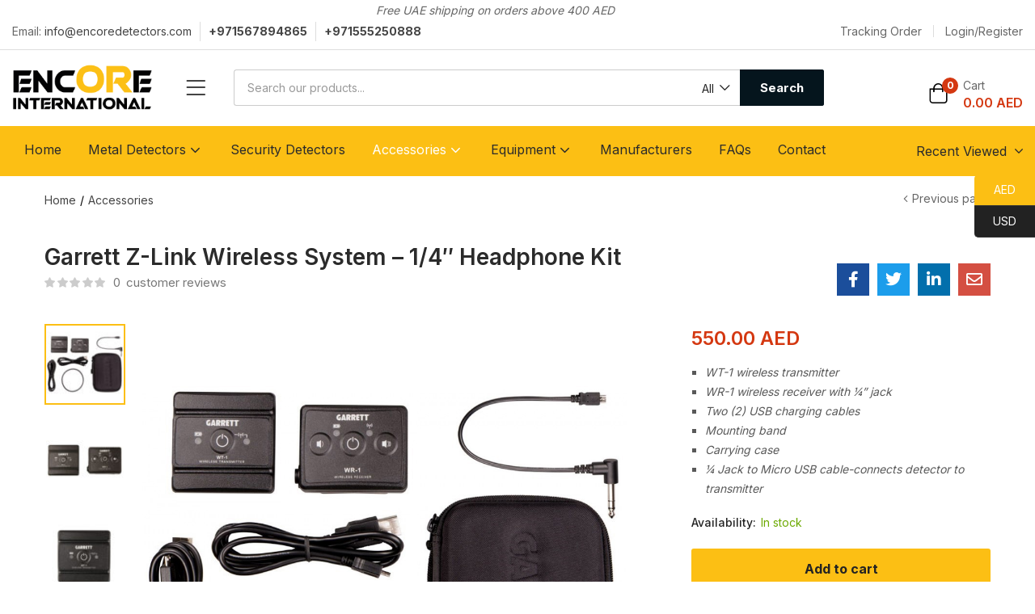

--- FILE ---
content_type: text/html; charset=UTF-8
request_url: https://encoredetectors.com/product/garrett-z-link-wireless-system-1-4-headphone-kit/
body_size: 32930
content:
<!DOCTYPE html>
<html lang="en-US" class="no-js">
<head>
	<meta charset="UTF-8" />
	<meta name="viewport" content="width=device-width, initial-scale=1" />
	<link rel="profile" href="//gmpg.org/xfn/11" />
					<script>document.documentElement.className = document.documentElement.className + ' yes-js js_active js'</script>
				<meta name='robots' content='index, follow, max-image-preview:large, max-snippet:-1, max-video-preview:-1' />
	<style>img:is([sizes="auto" i], [sizes^="auto," i]) { contain-intrinsic-size: 3000px 1500px }</style>
	
	<!-- This site is optimized with the Yoast SEO plugin v23.2 - https://yoast.com/wordpress/plugins/seo/ -->
	<title>Garrett Z-Link Wireless System - 1/4&quot; Headphone Kit - Encore International</title>
	<meta name="description" content="WT-1 wireless transmitter WR-1 wireless receiver with ¼&quot; jack Two (2) USB charging cables Mounting band Carrying case ¼ Jack to Micro USB cable-connects detector to transmitter" />
	<link rel="canonical" href="https://encoredetectors.com/product/garrett-z-link-wireless-system-1-4-headphone-kit/" />
	<meta property="og:locale" content="en_US" />
	<meta property="og:type" content="product" />
	<meta property="og:title" content="Garrett Z-Link Wireless System - 1/4&quot; Headphone Kit - Encore International" />
	<meta property="og:description" content="WT-1 wireless transmitter  WR-1 wireless receiver with ¼&quot; jack  Two (2) USB charging cables  Mounting band  Carrying case  ¼ Jack to Micro USB cable-connects detector to transmitter" />
	<meta property="og:url" content="https://encoredetectors.com/product/garrett-z-link-wireless-system-1-4-headphone-kit/" />
	<meta property="og:site_name" content="Encore International" />
	<meta property="article:modified_time" content="2023-04-03T07:04:51+00:00" />
	<meta property="og:image" content="https://encoredetectors.com/wp-content/uploads/2021/08/14-1627100_1fjpg_1000.jpg" />
	<meta property="og:image:width" content="1000" />
	<meta property="og:image:height" content="1000" />
	<meta property="og:image:type" content="image/jpeg" /><meta property="og:image" content="https://encoredetectors.com/wp-content/uploads/2021/08/14-1627100_2fjpg_1000.jpg" />
	<meta property="og:image:width" content="1000" />
	<meta property="og:image:height" content="1000" />
	<meta property="og:image:type" content="image/jpeg" /><meta property="og:image" content="https://encoredetectors.com/wp-content/uploads/2021/08/14-1627100_3fjpg_1000.jpg" />
	<meta property="og:image:width" content="1000" />
	<meta property="og:image:height" content="1000" />
	<meta property="og:image:type" content="image/jpeg" /><meta property="og:image" content="https://encoredetectors.com/wp-content/uploads/2021/08/14-1627100_4fjpg_1000.jpg" />
	<meta property="og:image:width" content="1000" />
	<meta property="og:image:height" content="1000" />
	<meta property="og:image:type" content="image/jpeg" /><meta property="og:image" content="https://encoredetectors.com/wp-content/uploads/2021/08/1627100_z-lynk_wr-1_wt_1_case_kit_ver2jpg_1000.jpg" />
	<meta property="og:image:width" content="1000" />
	<meta property="og:image:height" content="1000" />
	<meta property="og:image:type" content="image/jpeg" />
	<meta name="twitter:card" content="summary_large_image" />
	<meta name="twitter:label1" content="Price" />
	<meta name="twitter:data1" content="550.00&nbsp;AED" />
	<meta name="twitter:label2" content="Availability" />
	<meta name="twitter:data2" content="In stock" />
	<script type="application/ld+json" class="yoast-schema-graph">{"@context":"https://schema.org","@graph":[{"@type":["WebPage","ItemPage"],"@id":"https://encoredetectors.com/product/garrett-z-link-wireless-system-1-4-headphone-kit/","url":"https://encoredetectors.com/product/garrett-z-link-wireless-system-1-4-headphone-kit/","name":"Garrett Z-Link Wireless System - 1/4\" Headphone Kit - Encore International","isPartOf":{"@id":"https://encoredetectors.com/#website"},"primaryImageOfPage":{"@id":"https://encoredetectors.com/product/garrett-z-link-wireless-system-1-4-headphone-kit/#primaryimage"},"image":{"@id":"https://encoredetectors.com/product/garrett-z-link-wireless-system-1-4-headphone-kit/#primaryimage"},"thumbnailUrl":"https://encoredetectors.com/wp-content/uploads/2021/08/14-1627100_1fjpg_1000.jpg","breadcrumb":{"@id":"https://encoredetectors.com/product/garrett-z-link-wireless-system-1-4-headphone-kit/#breadcrumb"},"inLanguage":"en-US","potentialAction":{"@type":"BuyAction","target":"https://encoredetectors.com/product/garrett-z-link-wireless-system-1-4-headphone-kit/"}},{"@type":"ImageObject","inLanguage":"en-US","@id":"https://encoredetectors.com/product/garrett-z-link-wireless-system-1-4-headphone-kit/#primaryimage","url":"https://encoredetectors.com/wp-content/uploads/2021/08/14-1627100_1fjpg_1000.jpg","contentUrl":"https://encoredetectors.com/wp-content/uploads/2021/08/14-1627100_1fjpg_1000.jpg","width":1000,"height":1000},{"@type":"BreadcrumbList","@id":"https://encoredetectors.com/product/garrett-z-link-wireless-system-1-4-headphone-kit/#breadcrumb","itemListElement":[{"@type":"ListItem","position":1,"name":"Home","item":"https://encoredetectors.com/"},{"@type":"ListItem","position":2,"name":"Shop","item":"https://encoredetectors.com/shop/"},{"@type":"ListItem","position":3,"name":"Garrett Z-Link Wireless System &#8211; 1/4&#8243; Headphone Kit"}]},{"@type":"WebSite","@id":"https://encoredetectors.com/#website","url":"https://encoredetectors.com/","name":"Encore Detectors","description":"World&#039;s Best Metal Detectors","publisher":{"@id":"https://encoredetectors.com/#organization"},"potentialAction":[{"@type":"SearchAction","target":{"@type":"EntryPoint","urlTemplate":"https://encoredetectors.com/?s={search_term_string}"},"query-input":"required name=search_term_string"}],"inLanguage":"en-US"},{"@type":"Organization","@id":"https://encoredetectors.com/#organization","name":"Encore International","url":"https://encoredetectors.com/","logo":{"@type":"ImageObject","inLanguage":"en-US","@id":"https://encoredetectors.com/#/schema/logo/image/","url":"https://encoredetectors.com/wp-content/uploads/2020/11/ENCORELOGO_ORIGINAL.png","contentUrl":"https://encoredetectors.com/wp-content/uploads/2020/11/ENCORELOGO_ORIGINAL.png","width":1000,"height":317,"caption":"Encore International"},"image":{"@id":"https://encoredetectors.com/#/schema/logo/image/"},"sameAs":["https://www.facebook.com/EncoreDetector/","https://www.instagram.com/EncoreDetector/","https://www.pinterest.com/EncoreDetectors/","https://www.youtube.com/channel/UCwQmeYsRHHONEHFWg6WuJIA"]}]}</script>
	<meta property="product:price:amount" content="550.00" />
	<meta property="product:price:currency" content="AED" />
	<meta property="og:availability" content="instock" />
	<meta property="product:availability" content="instock" />
	<meta property="product:condition" content="new" />
	<!-- / Yoast SEO plugin. -->


<link rel='dns-prefetch' href='//www.googletagmanager.com' />
<link rel='dns-prefetch' href='//fonts.googleapis.com' />
<link rel="alternate" type="application/rss+xml" title="Encore International &raquo; Feed" href="https://encoredetectors.com/feed/" />
<link rel="alternate" type="application/rss+xml" title="Encore International &raquo; Comments Feed" href="https://encoredetectors.com/comments/feed/" />
<link rel="alternate" type="application/rss+xml" title="Encore International &raquo; Garrett Z-Link Wireless System &#8211; 1/4&#8243; Headphone Kit Comments Feed" href="https://encoredetectors.com/product/garrett-z-link-wireless-system-1-4-headphone-kit/feed/" />
<script type="text/javascript">
/* <![CDATA[ */
window._wpemojiSettings = {"baseUrl":"https:\/\/s.w.org\/images\/core\/emoji\/16.0.1\/72x72\/","ext":".png","svgUrl":"https:\/\/s.w.org\/images\/core\/emoji\/16.0.1\/svg\/","svgExt":".svg","source":{"concatemoji":"https:\/\/encoredetectors.com\/wp-includes\/js\/wp-emoji-release.min.js?ver=6.8.3"}};
/*! This file is auto-generated */
!function(s,n){var o,i,e;function c(e){try{var t={supportTests:e,timestamp:(new Date).valueOf()};sessionStorage.setItem(o,JSON.stringify(t))}catch(e){}}function p(e,t,n){e.clearRect(0,0,e.canvas.width,e.canvas.height),e.fillText(t,0,0);var t=new Uint32Array(e.getImageData(0,0,e.canvas.width,e.canvas.height).data),a=(e.clearRect(0,0,e.canvas.width,e.canvas.height),e.fillText(n,0,0),new Uint32Array(e.getImageData(0,0,e.canvas.width,e.canvas.height).data));return t.every(function(e,t){return e===a[t]})}function u(e,t){e.clearRect(0,0,e.canvas.width,e.canvas.height),e.fillText(t,0,0);for(var n=e.getImageData(16,16,1,1),a=0;a<n.data.length;a++)if(0!==n.data[a])return!1;return!0}function f(e,t,n,a){switch(t){case"flag":return n(e,"\ud83c\udff3\ufe0f\u200d\u26a7\ufe0f","\ud83c\udff3\ufe0f\u200b\u26a7\ufe0f")?!1:!n(e,"\ud83c\udde8\ud83c\uddf6","\ud83c\udde8\u200b\ud83c\uddf6")&&!n(e,"\ud83c\udff4\udb40\udc67\udb40\udc62\udb40\udc65\udb40\udc6e\udb40\udc67\udb40\udc7f","\ud83c\udff4\u200b\udb40\udc67\u200b\udb40\udc62\u200b\udb40\udc65\u200b\udb40\udc6e\u200b\udb40\udc67\u200b\udb40\udc7f");case"emoji":return!a(e,"\ud83e\udedf")}return!1}function g(e,t,n,a){var r="undefined"!=typeof WorkerGlobalScope&&self instanceof WorkerGlobalScope?new OffscreenCanvas(300,150):s.createElement("canvas"),o=r.getContext("2d",{willReadFrequently:!0}),i=(o.textBaseline="top",o.font="600 32px Arial",{});return e.forEach(function(e){i[e]=t(o,e,n,a)}),i}function t(e){var t=s.createElement("script");t.src=e,t.defer=!0,s.head.appendChild(t)}"undefined"!=typeof Promise&&(o="wpEmojiSettingsSupports",i=["flag","emoji"],n.supports={everything:!0,everythingExceptFlag:!0},e=new Promise(function(e){s.addEventListener("DOMContentLoaded",e,{once:!0})}),new Promise(function(t){var n=function(){try{var e=JSON.parse(sessionStorage.getItem(o));if("object"==typeof e&&"number"==typeof e.timestamp&&(new Date).valueOf()<e.timestamp+604800&&"object"==typeof e.supportTests)return e.supportTests}catch(e){}return null}();if(!n){if("undefined"!=typeof Worker&&"undefined"!=typeof OffscreenCanvas&&"undefined"!=typeof URL&&URL.createObjectURL&&"undefined"!=typeof Blob)try{var e="postMessage("+g.toString()+"("+[JSON.stringify(i),f.toString(),p.toString(),u.toString()].join(",")+"));",a=new Blob([e],{type:"text/javascript"}),r=new Worker(URL.createObjectURL(a),{name:"wpTestEmojiSupports"});return void(r.onmessage=function(e){c(n=e.data),r.terminate(),t(n)})}catch(e){}c(n=g(i,f,p,u))}t(n)}).then(function(e){for(var t in e)n.supports[t]=e[t],n.supports.everything=n.supports.everything&&n.supports[t],"flag"!==t&&(n.supports.everythingExceptFlag=n.supports.everythingExceptFlag&&n.supports[t]);n.supports.everythingExceptFlag=n.supports.everythingExceptFlag&&!n.supports.flag,n.DOMReady=!1,n.readyCallback=function(){n.DOMReady=!0}}).then(function(){return e}).then(function(){var e;n.supports.everything||(n.readyCallback(),(e=n.source||{}).concatemoji?t(e.concatemoji):e.wpemoji&&e.twemoji&&(t(e.twemoji),t(e.wpemoji)))}))}((window,document),window._wpemojiSettings);
/* ]]> */
</script>
<style id='wp-emoji-styles-inline-css' type='text/css'>

	img.wp-smiley, img.emoji {
		display: inline !important;
		border: none !important;
		box-shadow: none !important;
		height: 1em !important;
		width: 1em !important;
		margin: 0 0.07em !important;
		vertical-align: -0.1em !important;
		background: none !important;
		padding: 0 !important;
	}
</style>
<link rel='stylesheet' id='wp-block-library-css' href='https://encoredetectors.com/wp-includes/css/dist/block-library/style.min.css?ver=6.8.3' type='text/css' media='all' />
<style id='classic-theme-styles-inline-css' type='text/css'>
/*! This file is auto-generated */
.wp-block-button__link{color:#fff;background-color:#32373c;border-radius:9999px;box-shadow:none;text-decoration:none;padding:calc(.667em + 2px) calc(1.333em + 2px);font-size:1.125em}.wp-block-file__button{background:#32373c;color:#fff;text-decoration:none}
</style>
<link rel='stylesheet' id='yith-wcan-shortcodes-css' href='https://encoredetectors.com/wp-content/plugins/yith-woocommerce-ajax-navigation/assets/css/shortcodes.css?ver=5.3.0' type='text/css' media='all' />
<style id='yith-wcan-shortcodes-inline-css' type='text/css'>
:root{
	--yith-wcan-filters_colors_titles: #434343;
	--yith-wcan-filters_colors_background: #FFFFFF;
	--yith-wcan-filters_colors_accent: #A7144C;
	--yith-wcan-filters_colors_accent_r: 167;
	--yith-wcan-filters_colors_accent_g: 20;
	--yith-wcan-filters_colors_accent_b: 76;
	--yith-wcan-color_swatches_border_radius: 100%;
	--yith-wcan-color_swatches_size: 30px;
	--yith-wcan-labels_style_background: #FFFFFF;
	--yith-wcan-labels_style_background_hover: #A7144C;
	--yith-wcan-labels_style_background_active: #A7144C;
	--yith-wcan-labels_style_text: #434343;
	--yith-wcan-labels_style_text_hover: #FFFFFF;
	--yith-wcan-labels_style_text_active: #FFFFFF;
	--yith-wcan-anchors_style_text: #434343;
	--yith-wcan-anchors_style_text_hover: #A7144C;
	--yith-wcan-anchors_style_text_active: #A7144C;
}
</style>
<link rel='stylesheet' id='jquery-selectBox-css' href='https://encoredetectors.com/wp-content/plugins/yith-woocommerce-wishlist/assets/css/jquery.selectBox.css?ver=1.2.0' type='text/css' media='all' />
<link rel='stylesheet' id='yith-wcwl-font-awesome-css' href='https://encoredetectors.com/wp-content/plugins/yith-woocommerce-wishlist/assets/css/font-awesome.css?ver=4.7.0' type='text/css' media='all' />
<link rel='stylesheet' id='woocommerce_prettyPhoto_css-css' href='//encoredetectors.com/wp-content/plugins/woocommerce/assets/css/prettyPhoto.css?ver=3.1.6' type='text/css' media='all' />
<link rel='stylesheet' id='yith-wcwl-main-css' href='https://encoredetectors.com/wp-content/plugins/yith-woocommerce-wishlist/assets/css/style.css?ver=3.35.0' type='text/css' media='all' />
<style id='yith-wcwl-main-inline-css' type='text/css'>
.woocommerce a.add_to_wishlist.button.alt{background-color: #333333; background: #333333;color: #FFFFFF;border-color: #333333;}.woocommerce a.add_to_wishlist.button.alt:hover{background-color: #333333; background: #333333;color: #FFFFFF;border-color: #333333;}.woocommerce a.add_to_wishlist.button.alt{border-radius: 4px;}
</style>
<style id='global-styles-inline-css' type='text/css'>
:root{--wp--preset--aspect-ratio--square: 1;--wp--preset--aspect-ratio--4-3: 4/3;--wp--preset--aspect-ratio--3-4: 3/4;--wp--preset--aspect-ratio--3-2: 3/2;--wp--preset--aspect-ratio--2-3: 2/3;--wp--preset--aspect-ratio--16-9: 16/9;--wp--preset--aspect-ratio--9-16: 9/16;--wp--preset--color--black: #000000;--wp--preset--color--cyan-bluish-gray: #abb8c3;--wp--preset--color--white: #ffffff;--wp--preset--color--pale-pink: #f78da7;--wp--preset--color--vivid-red: #cf2e2e;--wp--preset--color--luminous-vivid-orange: #ff6900;--wp--preset--color--luminous-vivid-amber: #fcb900;--wp--preset--color--light-green-cyan: #7bdcb5;--wp--preset--color--vivid-green-cyan: #00d084;--wp--preset--color--pale-cyan-blue: #8ed1fc;--wp--preset--color--vivid-cyan-blue: #0693e3;--wp--preset--color--vivid-purple: #9b51e0;--wp--preset--gradient--vivid-cyan-blue-to-vivid-purple: linear-gradient(135deg,rgba(6,147,227,1) 0%,rgb(155,81,224) 100%);--wp--preset--gradient--light-green-cyan-to-vivid-green-cyan: linear-gradient(135deg,rgb(122,220,180) 0%,rgb(0,208,130) 100%);--wp--preset--gradient--luminous-vivid-amber-to-luminous-vivid-orange: linear-gradient(135deg,rgba(252,185,0,1) 0%,rgba(255,105,0,1) 100%);--wp--preset--gradient--luminous-vivid-orange-to-vivid-red: linear-gradient(135deg,rgba(255,105,0,1) 0%,rgb(207,46,46) 100%);--wp--preset--gradient--very-light-gray-to-cyan-bluish-gray: linear-gradient(135deg,rgb(238,238,238) 0%,rgb(169,184,195) 100%);--wp--preset--gradient--cool-to-warm-spectrum: linear-gradient(135deg,rgb(74,234,220) 0%,rgb(151,120,209) 20%,rgb(207,42,186) 40%,rgb(238,44,130) 60%,rgb(251,105,98) 80%,rgb(254,248,76) 100%);--wp--preset--gradient--blush-light-purple: linear-gradient(135deg,rgb(255,206,236) 0%,rgb(152,150,240) 100%);--wp--preset--gradient--blush-bordeaux: linear-gradient(135deg,rgb(254,205,165) 0%,rgb(254,45,45) 50%,rgb(107,0,62) 100%);--wp--preset--gradient--luminous-dusk: linear-gradient(135deg,rgb(255,203,112) 0%,rgb(199,81,192) 50%,rgb(65,88,208) 100%);--wp--preset--gradient--pale-ocean: linear-gradient(135deg,rgb(255,245,203) 0%,rgb(182,227,212) 50%,rgb(51,167,181) 100%);--wp--preset--gradient--electric-grass: linear-gradient(135deg,rgb(202,248,128) 0%,rgb(113,206,126) 100%);--wp--preset--gradient--midnight: linear-gradient(135deg,rgb(2,3,129) 0%,rgb(40,116,252) 100%);--wp--preset--font-size--small: 13px;--wp--preset--font-size--medium: 20px;--wp--preset--font-size--large: 36px;--wp--preset--font-size--x-large: 42px;--wp--preset--spacing--20: 0.44rem;--wp--preset--spacing--30: 0.67rem;--wp--preset--spacing--40: 1rem;--wp--preset--spacing--50: 1.5rem;--wp--preset--spacing--60: 2.25rem;--wp--preset--spacing--70: 3.38rem;--wp--preset--spacing--80: 5.06rem;--wp--preset--shadow--natural: 6px 6px 9px rgba(0, 0, 0, 0.2);--wp--preset--shadow--deep: 12px 12px 50px rgba(0, 0, 0, 0.4);--wp--preset--shadow--sharp: 6px 6px 0px rgba(0, 0, 0, 0.2);--wp--preset--shadow--outlined: 6px 6px 0px -3px rgba(255, 255, 255, 1), 6px 6px rgba(0, 0, 0, 1);--wp--preset--shadow--crisp: 6px 6px 0px rgba(0, 0, 0, 1);}:where(.is-layout-flex){gap: 0.5em;}:where(.is-layout-grid){gap: 0.5em;}body .is-layout-flex{display: flex;}.is-layout-flex{flex-wrap: wrap;align-items: center;}.is-layout-flex > :is(*, div){margin: 0;}body .is-layout-grid{display: grid;}.is-layout-grid > :is(*, div){margin: 0;}:where(.wp-block-columns.is-layout-flex){gap: 2em;}:where(.wp-block-columns.is-layout-grid){gap: 2em;}:where(.wp-block-post-template.is-layout-flex){gap: 1.25em;}:where(.wp-block-post-template.is-layout-grid){gap: 1.25em;}.has-black-color{color: var(--wp--preset--color--black) !important;}.has-cyan-bluish-gray-color{color: var(--wp--preset--color--cyan-bluish-gray) !important;}.has-white-color{color: var(--wp--preset--color--white) !important;}.has-pale-pink-color{color: var(--wp--preset--color--pale-pink) !important;}.has-vivid-red-color{color: var(--wp--preset--color--vivid-red) !important;}.has-luminous-vivid-orange-color{color: var(--wp--preset--color--luminous-vivid-orange) !important;}.has-luminous-vivid-amber-color{color: var(--wp--preset--color--luminous-vivid-amber) !important;}.has-light-green-cyan-color{color: var(--wp--preset--color--light-green-cyan) !important;}.has-vivid-green-cyan-color{color: var(--wp--preset--color--vivid-green-cyan) !important;}.has-pale-cyan-blue-color{color: var(--wp--preset--color--pale-cyan-blue) !important;}.has-vivid-cyan-blue-color{color: var(--wp--preset--color--vivid-cyan-blue) !important;}.has-vivid-purple-color{color: var(--wp--preset--color--vivid-purple) !important;}.has-black-background-color{background-color: var(--wp--preset--color--black) !important;}.has-cyan-bluish-gray-background-color{background-color: var(--wp--preset--color--cyan-bluish-gray) !important;}.has-white-background-color{background-color: var(--wp--preset--color--white) !important;}.has-pale-pink-background-color{background-color: var(--wp--preset--color--pale-pink) !important;}.has-vivid-red-background-color{background-color: var(--wp--preset--color--vivid-red) !important;}.has-luminous-vivid-orange-background-color{background-color: var(--wp--preset--color--luminous-vivid-orange) !important;}.has-luminous-vivid-amber-background-color{background-color: var(--wp--preset--color--luminous-vivid-amber) !important;}.has-light-green-cyan-background-color{background-color: var(--wp--preset--color--light-green-cyan) !important;}.has-vivid-green-cyan-background-color{background-color: var(--wp--preset--color--vivid-green-cyan) !important;}.has-pale-cyan-blue-background-color{background-color: var(--wp--preset--color--pale-cyan-blue) !important;}.has-vivid-cyan-blue-background-color{background-color: var(--wp--preset--color--vivid-cyan-blue) !important;}.has-vivid-purple-background-color{background-color: var(--wp--preset--color--vivid-purple) !important;}.has-black-border-color{border-color: var(--wp--preset--color--black) !important;}.has-cyan-bluish-gray-border-color{border-color: var(--wp--preset--color--cyan-bluish-gray) !important;}.has-white-border-color{border-color: var(--wp--preset--color--white) !important;}.has-pale-pink-border-color{border-color: var(--wp--preset--color--pale-pink) !important;}.has-vivid-red-border-color{border-color: var(--wp--preset--color--vivid-red) !important;}.has-luminous-vivid-orange-border-color{border-color: var(--wp--preset--color--luminous-vivid-orange) !important;}.has-luminous-vivid-amber-border-color{border-color: var(--wp--preset--color--luminous-vivid-amber) !important;}.has-light-green-cyan-border-color{border-color: var(--wp--preset--color--light-green-cyan) !important;}.has-vivid-green-cyan-border-color{border-color: var(--wp--preset--color--vivid-green-cyan) !important;}.has-pale-cyan-blue-border-color{border-color: var(--wp--preset--color--pale-cyan-blue) !important;}.has-vivid-cyan-blue-border-color{border-color: var(--wp--preset--color--vivid-cyan-blue) !important;}.has-vivid-purple-border-color{border-color: var(--wp--preset--color--vivid-purple) !important;}.has-vivid-cyan-blue-to-vivid-purple-gradient-background{background: var(--wp--preset--gradient--vivid-cyan-blue-to-vivid-purple) !important;}.has-light-green-cyan-to-vivid-green-cyan-gradient-background{background: var(--wp--preset--gradient--light-green-cyan-to-vivid-green-cyan) !important;}.has-luminous-vivid-amber-to-luminous-vivid-orange-gradient-background{background: var(--wp--preset--gradient--luminous-vivid-amber-to-luminous-vivid-orange) !important;}.has-luminous-vivid-orange-to-vivid-red-gradient-background{background: var(--wp--preset--gradient--luminous-vivid-orange-to-vivid-red) !important;}.has-very-light-gray-to-cyan-bluish-gray-gradient-background{background: var(--wp--preset--gradient--very-light-gray-to-cyan-bluish-gray) !important;}.has-cool-to-warm-spectrum-gradient-background{background: var(--wp--preset--gradient--cool-to-warm-spectrum) !important;}.has-blush-light-purple-gradient-background{background: var(--wp--preset--gradient--blush-light-purple) !important;}.has-blush-bordeaux-gradient-background{background: var(--wp--preset--gradient--blush-bordeaux) !important;}.has-luminous-dusk-gradient-background{background: var(--wp--preset--gradient--luminous-dusk) !important;}.has-pale-ocean-gradient-background{background: var(--wp--preset--gradient--pale-ocean) !important;}.has-electric-grass-gradient-background{background: var(--wp--preset--gradient--electric-grass) !important;}.has-midnight-gradient-background{background: var(--wp--preset--gradient--midnight) !important;}.has-small-font-size{font-size: var(--wp--preset--font-size--small) !important;}.has-medium-font-size{font-size: var(--wp--preset--font-size--medium) !important;}.has-large-font-size{font-size: var(--wp--preset--font-size--large) !important;}.has-x-large-font-size{font-size: var(--wp--preset--font-size--x-large) !important;}
:where(.wp-block-post-template.is-layout-flex){gap: 1.25em;}:where(.wp-block-post-template.is-layout-grid){gap: 1.25em;}
:where(.wp-block-columns.is-layout-flex){gap: 2em;}:where(.wp-block-columns.is-layout-grid){gap: 2em;}
:root :where(.wp-block-pullquote){font-size: 1.5em;line-height: 1.6;}
</style>
<link rel='stylesheet' id='photoswipe-css' href='https://encoredetectors.com/wp-content/plugins/woocommerce/assets/css/photoswipe/photoswipe.min.css?ver=10.4.3' type='text/css' media='all' />
<link rel='stylesheet' id='photoswipe-default-skin-css' href='https://encoredetectors.com/wp-content/plugins/woocommerce/assets/css/photoswipe/default-skin/default-skin.min.css?ver=10.4.3' type='text/css' media='all' />
<link rel='stylesheet' id='woocommerce-layout-css' href='https://encoredetectors.com/wp-content/plugins/woocommerce/assets/css/woocommerce-layout.css?ver=10.4.3' type='text/css' media='all' />
<link rel='stylesheet' id='woocommerce-smallscreen-css' href='https://encoredetectors.com/wp-content/plugins/woocommerce/assets/css/woocommerce-smallscreen.css?ver=10.4.3' type='text/css' media='only screen and (max-width: 768px)' />
<link rel='stylesheet' id='woocommerce-general-css' href='https://encoredetectors.com/wp-content/plugins/woocommerce/assets/css/woocommerce.css?ver=10.4.3' type='text/css' media='all' />
<style id='woocommerce-inline-inline-css' type='text/css'>
.woocommerce form .form-row .required { visibility: visible; }
</style>
<link rel='stylesheet' id='wp-components-css' href='https://encoredetectors.com/wp-includes/css/dist/components/style.min.css?ver=6.8.3' type='text/css' media='all' />
<link rel='stylesheet' id='godaddy-styles-css' href='https://encoredetectors.com/wp-content/mu-plugins/vendor/wpex/godaddy-launch/includes/Dependencies/GoDaddy/Styles/build/latest.css?ver=2.0.2' type='text/css' media='all' />
<link rel='stylesheet' id='aora-theme-fonts-css' href='https://fonts.googleapis.com/css?family=Inter%3A400%2C500%2C600%2C700%2C800&#038;subset=latin%2Clatin-ext&#038;display=swap' type='text/css' media='all' />
<link rel='stylesheet' id='stripe_styles-css' href='https://encoredetectors.com/wp-content/plugins/woocommerce-gateway-stripe/assets/css/stripe-styles.css?ver=8.6.1' type='text/css' media='all' />
<link rel='stylesheet' id='bootstrap-css' href='https://encoredetectors.com/wp-content/themes/aora/css/bootstrap.css?ver=4.3.1' type='text/css' media='all' />
<link rel='stylesheet' id='elementor-frontend-css' href='https://encoredetectors.com/wp-content/plugins/elementor/assets/css/frontend-lite.min.css?ver=3.23.4' type='text/css' media='all' />
<link rel='stylesheet' id='aora-template-css' href='https://encoredetectors.com/wp-content/themes/aora/css/template.css?ver=1.0' type='text/css' media='all' />
<link rel='stylesheet' id='aora-style-css' href='https://encoredetectors.com/wp-content/themes/aora/style.css?ver=1.0' type='text/css' media='all' />
<style id='aora-style-inline-css' type='text/css'>
:root {--tb-theme-body: #fff;--tb-theme-color: #fcbf14;--tb-theme-color-hover: #efb513;--tb-color-second: #023047;--tb-color-second-hover: #012d43;--tb-header-mobile-bg: #ffffff;--tb-header-mobile-color: #000;}:root {--tb-text-primary-font: Inter, sans-serif;}/* Theme Options Styles */@media (max-width: 1199px) {/* Limit logo image height for mobile according to mobile header height */.mobile-logo a img {width: 77px;}}@media screen and (max-width: 782px) {html body.admin-bar{top: -46px !important;position: relative;}}/* Custom CSS */
</style>
<link rel='stylesheet' id='elementor-icons-css' href='https://encoredetectors.com/wp-content/plugins/elementor/assets/lib/eicons/css/elementor-icons.min.css?ver=5.30.0' type='text/css' media='all' />
<link rel='stylesheet' id='swiper-css' href='https://encoredetectors.com/wp-content/plugins/elementor/assets/lib/swiper/v8/css/swiper.min.css?ver=8.4.5' type='text/css' media='all' />
<link rel='stylesheet' id='elementor-post-6-css' href='https://encoredetectors.com/wp-content/uploads/elementor/css/post-6.css?ver=1723546701' type='text/css' media='all' />
<link rel='stylesheet' id='font-awesome-5-all-css' href='https://encoredetectors.com/wp-content/plugins/elementor/assets/lib/font-awesome/css/all.min.css?ver=3.23.4' type='text/css' media='all' />
<link rel='stylesheet' id='font-awesome-4-shim-css' href='https://encoredetectors.com/wp-content/plugins/elementor/assets/lib/font-awesome/css/v4-shims.min.css?ver=3.23.4' type='text/css' media='all' />
<link rel='stylesheet' id='elementor-post-6485-css' href='https://encoredetectors.com/wp-content/uploads/elementor/css/post-6485.css?ver=1723546702' type='text/css' media='all' />
<link rel='stylesheet' id='elementor-post-5022-css' href='https://encoredetectors.com/wp-content/uploads/elementor/css/post-5022.css?ver=1723546702' type='text/css' media='all' />
<link rel='stylesheet' id='font-awesome-css' href='https://encoredetectors.com/wp-content/plugins/elementor/assets/lib/font-awesome/css/font-awesome.min.css?ver=4.7.0' type='text/css' media='all' />
<style id='font-awesome-inline-css' type='text/css'>
[data-font="FontAwesome"]:before {font-family: 'FontAwesome' !important;content: attr(data-icon) !important;speak: none !important;font-weight: normal !important;font-variant: normal !important;text-transform: none !important;line-height: 1 !important;font-style: normal !important;-webkit-font-smoothing: antialiased !important;-moz-osx-font-smoothing: grayscale !important;}
</style>
<link rel='stylesheet' id='aora-font-tbay-custom-css' href='https://encoredetectors.com/wp-content/themes/aora/css/font-tbay-custom.css?ver=1.0.0' type='text/css' media='all' />
<link rel='stylesheet' id='simple-line-icons-css' href='https://encoredetectors.com/wp-content/themes/aora/css/simple-line-icons.css?ver=2.4.0' type='text/css' media='all' />
<link rel='stylesheet' id='material-design-iconic-font-css' href='https://encoredetectors.com/wp-content/themes/aora/css/material-design-iconic-font.css?ver=2.2.0' type='text/css' media='all' />
<link rel='stylesheet' id='animate-css' href='https://encoredetectors.com/wp-content/themes/aora/css/animate.css?ver=3.5.0' type='text/css' media='all' />
<link rel='stylesheet' id='jquery-treeview-css' href='https://encoredetectors.com/wp-content/themes/aora/css/jquery.treeview.css?ver=1.0.0' type='text/css' media='all' />
<link rel='stylesheet' id='magnific-popup-css' href='https://encoredetectors.com/wp-content/themes/aora/css/magnific-popup.css?ver=1.0.0' type='text/css' media='all' />
<link rel='stylesheet' id='google-fonts-1-css' href='https://fonts.googleapis.com/css?family=Roboto%3A100%2C100italic%2C200%2C200italic%2C300%2C300italic%2C400%2C400italic%2C500%2C500italic%2C600%2C600italic%2C700%2C700italic%2C800%2C800italic%2C900%2C900italic%7CRoboto+Slab%3A100%2C100italic%2C200%2C200italic%2C300%2C300italic%2C400%2C400italic%2C500%2C500italic%2C600%2C600italic%2C700%2C700italic%2C800%2C800italic%2C900%2C900italic&#038;display=auto&#038;ver=6.8.3' type='text/css' media='all' />
<link rel='stylesheet' id='elementor-icons-shared-0-css' href='https://encoredetectors.com/wp-content/plugins/elementor/assets/lib/font-awesome/css/fontawesome.min.css?ver=5.15.3' type='text/css' media='all' />
<link rel='stylesheet' id='elementor-icons-fa-brands-css' href='https://encoredetectors.com/wp-content/plugins/elementor/assets/lib/font-awesome/css/brands.min.css?ver=5.15.3' type='text/css' media='all' />
<link rel="preconnect" href="https://fonts.gstatic.com/" crossorigin><script type="text/javascript" src="https://encoredetectors.com/wp-includes/js/jquery/jquery.min.js?ver=3.7.1" id="jquery-core-js"></script>
<script type="text/javascript" src="https://encoredetectors.com/wp-includes/js/jquery/jquery-migrate.min.js?ver=3.4.1" id="jquery-migrate-js"></script>
<script type="text/javascript" src="https://encoredetectors.com/wp-content/plugins/woocommerce/assets/js/jquery-blockui/jquery.blockUI.min.js?ver=2.7.0-wc.10.4.3" id="wc-jquery-blockui-js" defer="defer" data-wp-strategy="defer"></script>
<script type="text/javascript" id="wc-add-to-cart-js-extra">
/* <![CDATA[ */
var wc_add_to_cart_params = {"ajax_url":"\/wp-admin\/admin-ajax.php","wc_ajax_url":"\/?wc-ajax=%%endpoint%%","i18n_view_cart":"View cart","cart_url":"https:\/\/encoredetectors.com\/cart\/","is_cart":"","cart_redirect_after_add":"no"};
/* ]]> */
</script>
<script type="text/javascript" src="https://encoredetectors.com/wp-content/plugins/woocommerce/assets/js/frontend/add-to-cart.min.js?ver=10.4.3" id="wc-add-to-cart-js" defer="defer" data-wp-strategy="defer"></script>
<script type="text/javascript" src="https://encoredetectors.com/wp-content/plugins/woocommerce/assets/js/zoom/jquery.zoom.min.js?ver=1.7.21-wc.10.4.3" id="wc-zoom-js" defer="defer" data-wp-strategy="defer"></script>
<script type="text/javascript" src="https://encoredetectors.com/wp-content/plugins/woocommerce/assets/js/flexslider/jquery.flexslider.min.js?ver=2.7.2-wc.10.4.3" id="wc-flexslider-js" defer="defer" data-wp-strategy="defer"></script>
<script type="text/javascript" src="https://encoredetectors.com/wp-content/plugins/woocommerce/assets/js/photoswipe/photoswipe.min.js?ver=4.1.1-wc.10.4.3" id="wc-photoswipe-js" defer="defer" data-wp-strategy="defer"></script>
<script type="text/javascript" src="https://encoredetectors.com/wp-content/plugins/woocommerce/assets/js/photoswipe/photoswipe-ui-default.min.js?ver=4.1.1-wc.10.4.3" id="wc-photoswipe-ui-default-js" defer="defer" data-wp-strategy="defer"></script>
<script type="text/javascript" id="wc-single-product-js-extra">
/* <![CDATA[ */
var wc_single_product_params = {"i18n_required_rating_text":"Please select a rating","i18n_rating_options":["1 of 5 stars","2 of 5 stars","3 of 5 stars","4 of 5 stars","5 of 5 stars"],"i18n_product_gallery_trigger_text":"View full-screen image gallery","review_rating_required":"no","flexslider":{"rtl":false,"animation":"slide","smoothHeight":true,"directionNav":false,"controlNav":"thumbnails","slideshow":false,"animationSpeed":500,"animationLoop":false,"allowOneSlide":false},"zoom_enabled":"1","zoom_options":[],"photoswipe_enabled":"1","photoswipe_options":{"shareEl":false,"closeOnScroll":false,"history":false,"hideAnimationDuration":0,"showAnimationDuration":0},"flexslider_enabled":"1"};
/* ]]> */
</script>
<script type="text/javascript" src="https://encoredetectors.com/wp-content/plugins/woocommerce/assets/js/frontend/single-product.min.js?ver=10.4.3" id="wc-single-product-js" defer="defer" data-wp-strategy="defer"></script>
<script type="text/javascript" src="https://encoredetectors.com/wp-content/plugins/woocommerce/assets/js/js-cookie/js.cookie.min.js?ver=2.1.4-wc.10.4.3" id="wc-js-cookie-js" defer="defer" data-wp-strategy="defer"></script>
<script type="text/javascript" id="woocommerce-js-extra">
/* <![CDATA[ */
var woocommerce_params = {"ajax_url":"\/wp-admin\/admin-ajax.php","wc_ajax_url":"\/?wc-ajax=%%endpoint%%","i18n_password_show":"Show password","i18n_password_hide":"Hide password"};
/* ]]> */
</script>
<script type="text/javascript" src="https://encoredetectors.com/wp-content/plugins/woocommerce/assets/js/frontend/woocommerce.min.js?ver=10.4.3" id="woocommerce-js" defer="defer" data-wp-strategy="defer"></script>
<script type="text/javascript" id="woocommerce-tokenization-form-js-extra">
/* <![CDATA[ */
var wc_tokenization_form_params = {"is_registration_required":"","is_logged_in":""};
/* ]]> */
</script>
<script type="text/javascript" src="https://encoredetectors.com/wp-content/plugins/woocommerce/assets/js/frontend/tokenization-form.min.js?ver=10.4.3" id="woocommerce-tokenization-form-js"></script>

<!-- Google tag (gtag.js) snippet added by Site Kit -->

<!-- Google Analytics snippet added by Site Kit -->
<script type="text/javascript" src="https://www.googletagmanager.com/gtag/js?id=GT-PJ7PTCV" id="google_gtagjs-js" async></script>
<script type="text/javascript" id="google_gtagjs-js-after">
/* <![CDATA[ */
window.dataLayer = window.dataLayer || [];function gtag(){dataLayer.push(arguments);}
gtag("set","linker",{"domains":["encoredetectors.com"]});
gtag("js", new Date());
gtag("set", "developer_id.dZTNiMT", true);
gtag("config", "GT-PJ7PTCV");
/* ]]> */
</script>

<!-- End Google tag (gtag.js) snippet added by Site Kit -->
<script type="text/javascript" src="https://encoredetectors.com/wp-content/plugins/elementor/assets/lib/font-awesome/js/v4-shims.min.js?ver=3.23.4" id="font-awesome-4-shim-js"></script>
<link rel="https://api.w.org/" href="https://encoredetectors.com/wp-json/" /><link rel="alternate" title="JSON" type="application/json" href="https://encoredetectors.com/wp-json/wp/v2/product/8263" /><link rel="EditURI" type="application/rsd+xml" title="RSD" href="https://encoredetectors.com/xmlrpc.php?rsd" />
<meta name="generator" content="WordPress 6.8.3" />
<meta name="generator" content="WooCommerce 10.4.3" />
<link rel='shortlink' href='https://encoredetectors.com/?p=8263' />
<link rel="alternate" title="oEmbed (JSON)" type="application/json+oembed" href="https://encoredetectors.com/wp-json/oembed/1.0/embed?url=https%3A%2F%2Fencoredetectors.com%2Fproduct%2Fgarrett-z-link-wireless-system-1-4-headphone-kit%2F" />
<link rel="alternate" title="oEmbed (XML)" type="text/xml+oembed" href="https://encoredetectors.com/wp-json/oembed/1.0/embed?url=https%3A%2F%2Fencoredetectors.com%2Fproduct%2Fgarrett-z-link-wireless-system-1-4-headphone-kit%2F&#038;format=xml" />
<meta name="generator" content="Redux 4.4.17" /><meta name="generator" content="Site Kit by Google 1.129.1" /><!-- Google site verification - Google Listings & Ads -->
<meta name="google-site-verification" content="hRMhaPT9MeE-hX-gLbyU0DEiFRBeKvjpV1JIZ2OkxD0" />
	<noscript><style>.woocommerce-product-gallery{ opacity: 1 !important; }</style></noscript>
	<meta name="generator" content="Elementor 3.23.4; features: e_optimized_css_loading, additional_custom_breakpoints, e_lazyload; settings: css_print_method-external, google_font-enabled, font_display-auto">
			<style>
				.e-con.e-parent:nth-of-type(n+4):not(.e-lazyloaded):not(.e-no-lazyload),
				.e-con.e-parent:nth-of-type(n+4):not(.e-lazyloaded):not(.e-no-lazyload) * {
					background-image: none !important;
				}
				@media screen and (max-height: 1024px) {
					.e-con.e-parent:nth-of-type(n+3):not(.e-lazyloaded):not(.e-no-lazyload),
					.e-con.e-parent:nth-of-type(n+3):not(.e-lazyloaded):not(.e-no-lazyload) * {
						background-image: none !important;
					}
				}
				@media screen and (max-height: 640px) {
					.e-con.e-parent:nth-of-type(n+2):not(.e-lazyloaded):not(.e-no-lazyload),
					.e-con.e-parent:nth-of-type(n+2):not(.e-lazyloaded):not(.e-no-lazyload) * {
						background-image: none !important;
					}
				}
			</style>
			<link rel="icon" href="https://encoredetectors.com/wp-content/uploads/2021/10/cropped-Encore_Ico45n-32x32.png" sizes="32x32" />
<link rel="icon" href="https://encoredetectors.com/wp-content/uploads/2021/10/cropped-Encore_Ico45n-192x192.png" sizes="192x192" />
<link rel="apple-touch-icon" href="https://encoredetectors.com/wp-content/uploads/2021/10/cropped-Encore_Ico45n-180x180.png" />
<meta name="msapplication-TileImage" content="https://encoredetectors.com/wp-content/uploads/2021/10/cropped-Encore_Ico45n-270x270.png" />
</head>
<body class="wp-singular product-template-default single single-product postid-8263 wp-theme-aora theme-aora woocommerce woocommerce-page woocommerce-no-js yith-wcan-free tbay-body-menu-bar tbay-wc-gallery-lightbox tbay-show-cart-mobile tbay-body-mobile-product-two  tbay-hide-variation-selector tbay-show-quantity-mobile elementor-default elementor-kit-6 ajax_cart_popup currency-aed">
<div id="wrapper-container" class="wrapper-container">

	  
<div id="tbay-mobile-smartmenu" data-title="Menu" class="tbay-mmenu d-xl-none"> 


    <div class="tbay-offcanvas-body">
        
        <div id="mmenu-close">
            <button type="button" class="btn btn-toggle-canvas" data-toggle="offcanvas">
                <i class="tb-icon tb-icon-close-01"></i>
            </button>
        </div>

                <nav id="tbay-mobile-menu-navbar" class="menu navbar navbar-offcanvas navbar-static" data-id="main-menu">
            <div id="main-mobile-menu-mmenu" class="menu-main-menu-container"><ul id="main-mobile-menu-mmenu-wrapper" class="menu"><li id="menu-item-9604" class="menu-item menu-item-type-post_type menu-item-object-page menu-item-home"><a class="elementor-item" href="https://encoredetectors.com/">Home</a></li>
<li id="menu-item-10361" class="menu-item menu-item-type-post_type menu-item-object-page"><a class="elementor-item" href="https://encoredetectors.com/metal-detectors/">Metal Detectors</a><div  class="sub-menu"><div class="dropdown-menu-inner">		<div data-elementor-type="wp-post" data-elementor-id="10365" class="elementor elementor-10365">
						<section class="elementor-section elementor-top-section elementor-element elementor-element-3791d0f elementor-section-stretched elementor-section-boxed elementor-section-height-default elementor-section-height-default" data-id="3791d0f" data-element_type="section" data-settings="{&quot;stretch_section&quot;:&quot;section-stretched&quot;,&quot;background_background&quot;:&quot;classic&quot;}">
						<div class="elementor-container elementor-column-gap-default">
					<div class="elementor-column elementor-col-50 elementor-top-column elementor-element elementor-element-df91d55" data-id="df91d55" data-element_type="column">
			<div class="elementor-widget-wrap elementor-element-populated">
						<div class="elementor-element elementor-element-f550ce3 elementor-widget elementor-widget-tbay-menu-vertical" data-id="f550ce3" data-element_type="widget" data-widget_type="tbay-menu-vertical.default">
				<div class="elementor-widget-container">
			<div class="tbay-element tbay-element-menu-vertical">
				<h3 class="heading-tbay-title">
									<span class="title">By Brand</span>
					    	
							</h3>
			<div class="menu-vertical-container"><ul id="metal-detectors-brands-N58Hn" class="menu-vertical nav"><li id="menu-item-9221" class="menu-item menu-item-type-custom menu-item-object-custom menu-item-9221"><a href="https://encoredetectors.com/product-category/metal-detectors/?pwb-brand-filter=minelab">Minelab</a></li>
<li id="menu-item-9222" class="menu-item menu-item-type-custom menu-item-object-custom menu-item-9222"><a href="https://encoredetectors.com/product-category/metal-detectors/?pwb-brand-filter=garrett">Garrett</a></li>
<li id="menu-item-9223" class="menu-item menu-item-type-custom menu-item-object-custom menu-item-9223"><a href="https://encoredetectors.com/product-category/metal-detectors/?pwb-brand-filter=fisher">Fisher</a></li>
<li id="menu-item-9224" class="menu-item menu-item-type-custom menu-item-object-custom menu-item-9224"><a href="https://encoredetectors.com/product-category/metal-detectors/?pwb-brand-filter=bounty-hunter">Bounty Hunter</a></li>
<li id="menu-item-9225" class="menu-item menu-item-type-custom menu-item-object-custom menu-item-9225"><a href="https://encoredetectors.com/product-category/metal-detectors/?pwb-brand-filter=teknetics">Teknetics</a></li>
<li id="menu-item-9226" class="menu-item menu-item-type-custom menu-item-object-custom menu-item-9226"><a href="https://encoredetectors.com/product-category/metal-detectors/?pwb-brand-filter=xp-metal-detectors">XP Metal Detectors</a></li>
</ul></div>
</div>		</div>
				</div>
					</div>
		</div>
				<div class="elementor-column elementor-col-50 elementor-top-column elementor-element elementor-element-583460e elementor-hidden-phone" data-id="583460e" data-element_type="column">
			<div class="elementor-widget-wrap elementor-element-populated">
						<div class="elementor-element elementor-element-44c8fbd elementor-product-v1 elementor-widget elementor-widget-tbay-products" data-id="44c8fbd" data-element_type="widget" data-widget_type="tbay-products.default">
				<div class="elementor-widget-container">
			
<div class="tbay-element tbay-element-products">

    
    <div class="products row grid products" data-xlgdesktop="3" data-desktop="3" data-desktopsmall="3" data-tablet="3" data-landscape="3" data-mobile="2">

    
        <div class="item">
			<div class="products-grid product type-product post-8801 status-publish first instock product_cat-coin product_cat-metal-detectors product_cat-relic has-post-thumbnail shipping-taxable purchasable product-type-simple">
			<div class="product-block grid product v1" data-product-id="8801">
			<div class="product-content">
		
		<div class="block-inner">
			<figure class="image ">
				<a title="Fisher F11 Metal Detector" href="https://encoredetectors.com/product/fisher-f11-metal-detector/" class="product-image">
					<img fetchpriority="high" width="315" height="315" src="https://encoredetectors.com/wp-content/uploads/2021/08/12-f11_1f-315x315.jpg" class="attachment-woocommerce_thumbnail size-woocommerce_thumbnail" alt="Fisher F11 Metal Detector" decoding="async" />				</a>
				
							
						</figure>
			<div class="group-buttons">	
				<div class="add-cart" title="Add to cart"><a href="/product/garrett-z-link-wireless-system-1-4-headphone-kit/?add-to-cart=8801" aria-describedby="woocommerce_loop_add_to_cart_link_describedby_8801" data-quantity="1" class="button product_type_simple add_to_cart_button ajax_add_to_cart" data-product_id="8801" data-product_sku="" aria-label="Add to cart: &ldquo;Fisher F11 Metal Detector&rdquo;" rel="nofollow" data-success_message="&ldquo;Fisher F11 Metal Detector&rdquo; has been added to your cart" data-product_price="950" data-product_name="Fisher F11 Metal Detector" data-google_product_id="" role="button"><i class="tb-icon tb-icon-shopping-bag"></i><span class="title-cart">Add to cart</span></a>	<span id="woocommerce_loop_add_to_cart_link_describedby_8801" class="screen-reader-text">
			</span>
</div><div class="button-wishlist shown-mobile" title="Wishlist">
<div
	class="yith-wcwl-add-to-wishlist add-to-wishlist-8801  wishlist-fragment on-first-load"
	data-fragment-ref="8801"
	data-fragment-options="{&quot;base_url&quot;:&quot;&quot;,&quot;in_default_wishlist&quot;:false,&quot;is_single&quot;:true,&quot;show_exists&quot;:false,&quot;product_id&quot;:8801,&quot;parent_product_id&quot;:8801,&quot;product_type&quot;:&quot;simple&quot;,&quot;show_view&quot;:true,&quot;browse_wishlist_text&quot;:&quot;Browse wishlist&quot;,&quot;already_in_wishslist_text&quot;:&quot;&quot;,&quot;product_added_text&quot;:&quot;&quot;,&quot;heading_icon&quot;:&quot;fa-heart&quot;,&quot;available_multi_wishlist&quot;:false,&quot;disable_wishlist&quot;:false,&quot;show_count&quot;:false,&quot;ajax_loading&quot;:false,&quot;loop_position&quot;:&quot;after_add_to_cart&quot;,&quot;item&quot;:&quot;add_to_wishlist&quot;}"
>
	</div>
</div>		    </div>
		</div>
						
				
		<div class="caption">
			
			        
        <h3 class="name full_name"><a href="https://encoredetectors.com/product/fisher-f11-metal-detector/">Fisher F11 Metal Detector</a></h3>
        
			
	<span class="price"><span class="woocs_price_code" data-currency="" data-redraw-id="69741a5279751"  data-product-id="8801"><span class="woocommerce-Price-amount amount"><bdi>950.00&nbsp;<span class="woocommerce-Price-currencySymbol">AED</span></bdi></span></span></span>
			
			

				
			
					</div>

		
		    </div>
    
	</div>
			</div>
        </div>

    
        <div class="item">
			<div class="products-grid product type-product post-8098 status-publish instock product_cat-beach product_cat-coin product_cat-metal-detectors product_cat-relic product_cat-underwater has-post-thumbnail shipping-taxable purchasable product-type-simple">
			<div class="product-block grid product v1" data-product-id="8098">
			<div class="product-content">
		
		<div class="block-inner">
			<figure class="image ">
				<a title="Garrett AT PRO Metal Detector" href="https://encoredetectors.com/product/garrett-at-pro-metal-detector/" class="product-image">
					<img width="315" height="315" src="https://encoredetectors.com/wp-content/uploads/2021/08/garrett-atpro-1-copy-315x315.jpg" class="attachment-woocommerce_thumbnail size-woocommerce_thumbnail" alt="Garrett AT PRO Metal Detector" decoding="async" />				</a>
				
							
						</figure>
			<div class="group-buttons">	
				<div class="add-cart" title="Add to cart"><a href="/product/garrett-z-link-wireless-system-1-4-headphone-kit/?add-to-cart=8098" aria-describedby="woocommerce_loop_add_to_cart_link_describedby_8098" data-quantity="1" class="button product_type_simple add_to_cart_button ajax_add_to_cart" data-product_id="8098" data-product_sku="" aria-label="Add to cart: &ldquo;Garrett AT PRO Metal Detector&rdquo;" rel="nofollow" data-success_message="&ldquo;Garrett AT PRO Metal Detector&rdquo; has been added to your cart" data-product_price="2200" data-product_name="Garrett AT PRO Metal Detector" data-google_product_id="" role="button"><i class="tb-icon tb-icon-shopping-bag"></i><span class="title-cart">Add to cart</span></a>	<span id="woocommerce_loop_add_to_cart_link_describedby_8098" class="screen-reader-text">
			</span>
</div><div class="button-wishlist shown-mobile" title="Wishlist">
<div
	class="yith-wcwl-add-to-wishlist add-to-wishlist-8098  wishlist-fragment on-first-load"
	data-fragment-ref="8098"
	data-fragment-options="{&quot;base_url&quot;:&quot;&quot;,&quot;in_default_wishlist&quot;:false,&quot;is_single&quot;:true,&quot;show_exists&quot;:false,&quot;product_id&quot;:8098,&quot;parent_product_id&quot;:8098,&quot;product_type&quot;:&quot;simple&quot;,&quot;show_view&quot;:true,&quot;browse_wishlist_text&quot;:&quot;Browse wishlist&quot;,&quot;already_in_wishslist_text&quot;:&quot;&quot;,&quot;product_added_text&quot;:&quot;&quot;,&quot;heading_icon&quot;:&quot;fa-heart&quot;,&quot;available_multi_wishlist&quot;:false,&quot;disable_wishlist&quot;:false,&quot;show_count&quot;:false,&quot;ajax_loading&quot;:false,&quot;loop_position&quot;:&quot;after_add_to_cart&quot;,&quot;item&quot;:&quot;add_to_wishlist&quot;}"
>
	</div>
</div>		    </div>
		</div>
						
				
		<div class="caption">
			
			        
        <h3 class="name full_name"><a href="https://encoredetectors.com/product/garrett-at-pro-metal-detector/">Garrett AT PRO Metal Detector</a></h3>
        
			
	<span class="price"><span class="woocs_price_code" data-currency="" data-redraw-id="69741a527b5fd"  data-product-id="8098"><span class="woocommerce-Price-amount amount"><bdi>2,200.00&nbsp;<span class="woocommerce-Price-currencySymbol">AED</span></bdi></span></span></span>
			
			

				
			
					</div>

		
		    </div>
    
	</div>
			</div>
        </div>

    
        <div class="item">
			<div class="products-grid product type-product post-8379 status-publish last instock product_cat-coin product_cat-metal-detectors product_cat-relic has-post-thumbnail shipping-taxable purchasable product-type-simple">
			<div class="product-block grid product v1" data-product-id="8379">
			<div class="product-content">
		
		<div class="block-inner">
			<figure class="image ">
				<a title="Teknetics G2+ Metal Detector" href="https://encoredetectors.com/product/teknetics-g2-metal-detector/" class="product-image">
					<img width="315" height="315" src="https://encoredetectors.com/wp-content/uploads/2021/08/g2_detector_-_front_view_6545-copy-315x315.jpg" class="attachment-woocommerce_thumbnail size-woocommerce_thumbnail" alt="Teknetics G2+ Metal Detector" decoding="async" />				</a>
				
							
						</figure>
			<div class="group-buttons">	
				<div class="add-cart" title="Add to cart"><a href="/product/garrett-z-link-wireless-system-1-4-headphone-kit/?add-to-cart=8379" aria-describedby="woocommerce_loop_add_to_cart_link_describedby_8379" data-quantity="1" class="button product_type_simple add_to_cart_button ajax_add_to_cart" data-product_id="8379" data-product_sku="" aria-label="Add to cart: &ldquo;Teknetics G2+ Metal Detector&rdquo;" rel="nofollow" data-success_message="&ldquo;Teknetics G2+ Metal Detector&rdquo; has been added to your cart" data-product_price="1300" data-product_name="Teknetics G2+ Metal Detector" data-google_product_id="" role="button"><i class="tb-icon tb-icon-shopping-bag"></i><span class="title-cart">Add to cart</span></a>	<span id="woocommerce_loop_add_to_cart_link_describedby_8379" class="screen-reader-text">
			</span>
</div><div class="button-wishlist shown-mobile" title="Wishlist">
<div
	class="yith-wcwl-add-to-wishlist add-to-wishlist-8379  wishlist-fragment on-first-load"
	data-fragment-ref="8379"
	data-fragment-options="{&quot;base_url&quot;:&quot;&quot;,&quot;in_default_wishlist&quot;:false,&quot;is_single&quot;:true,&quot;show_exists&quot;:false,&quot;product_id&quot;:8379,&quot;parent_product_id&quot;:8379,&quot;product_type&quot;:&quot;simple&quot;,&quot;show_view&quot;:true,&quot;browse_wishlist_text&quot;:&quot;Browse wishlist&quot;,&quot;already_in_wishslist_text&quot;:&quot;&quot;,&quot;product_added_text&quot;:&quot;&quot;,&quot;heading_icon&quot;:&quot;fa-heart&quot;,&quot;available_multi_wishlist&quot;:false,&quot;disable_wishlist&quot;:false,&quot;show_count&quot;:false,&quot;ajax_loading&quot;:false,&quot;loop_position&quot;:&quot;after_add_to_cart&quot;,&quot;item&quot;:&quot;add_to_wishlist&quot;}"
>
	</div>
</div>		    </div>
		</div>
						
				
		<div class="caption">
			
			        
        <h3 class="name full_name"><a href="https://encoredetectors.com/product/teknetics-g2-metal-detector/">Teknetics G2+ Metal Detector</a></h3>
        
			
	<span class="price"><span class="woocs_price_code" data-currency="" data-redraw-id="69741a527cbc0"  data-product-id="8379"><span class="woocommerce-Price-amount amount"><bdi>1,300.00&nbsp;<span class="woocommerce-Price-currencySymbol">AED</span></bdi></span></span></span>
			
			

				
			
					</div>

		
		    </div>
    
	</div>
			</div>
        </div>

     
</div>

    </div>		</div>
				</div>
					</div>
		</div>
					</div>
		</section>
				</div>
		</div></div></li>
<li id="menu-item-10148" class="menu-item menu-item-type-post_type menu-item-object-page"><a class="elementor-item" href="https://encoredetectors.com/security-detectors/">Security Detectors</a></li>
<li id="menu-item-10327" class="menu-item menu-item-type-taxonomy menu-item-object-product_cat current-product-ancestor current-menu-parent current-product-parent menu-item-has-children"><a class="elementor-item" href="https://encoredetectors.com/product-category/accessories/">Accessories</a>
<ul class="sub-menu">
	<li id="menu-item-10337" class="menu-item menu-item-type-taxonomy menu-item-object-product_cat"><a class="elementor-item" href="https://encoredetectors.com/product-category/accessories/search-coils-accessories/">Search Coils</a></li>
	<li id="menu-item-10328" class="menu-item menu-item-type-taxonomy menu-item-object-product_cat"><a class="elementor-item" href="https://encoredetectors.com/product-category/accessories/coil-covers-accessories/">Coil Covers</a></li>
	<li id="menu-item-10329" class="menu-item menu-item-type-taxonomy menu-item-object-product_cat"><a class="elementor-item" href="https://encoredetectors.com/product-category/metal-detectors/pin-pointers/">Pin-Pointers</a></li>
	<li id="menu-item-10333" class="menu-item menu-item-type-taxonomy menu-item-object-product_cat"><a class="elementor-item" href="https://encoredetectors.com/product-category/accessories/chargers-cables-accessories/">Chargers &amp; Cables</a></li>
	<li id="menu-item-10332" class="menu-item menu-item-type-taxonomy menu-item-object-product_cat"><a class="elementor-item" href="https://encoredetectors.com/product-category/accessories/batteries-accessories/">Batteries</a></li>
	<li id="menu-item-10336" class="menu-item menu-item-type-taxonomy menu-item-object-product_cat"><a class="elementor-item" href="https://encoredetectors.com/product-category/accessories/harnesses-accessories/">Harnesses</a></li>
	<li id="menu-item-10335" class="menu-item menu-item-type-taxonomy menu-item-object-product_cat"><a class="elementor-item" href="https://encoredetectors.com/product-category/accessories/nuts-bolts-accessories/">Nuts &amp; Bolts</a></li>
	<li id="menu-item-10334" class="menu-item menu-item-type-taxonomy menu-item-object-product_cat"><a class="elementor-item" href="https://encoredetectors.com/product-category/accessories/shafts-rods-accessories/">Shafts &amp; Rods</a></li>
</ul>
</li>
<li id="menu-item-8171" class="menu-item menu-item-type-taxonomy menu-item-object-product_cat"><a class="elementor-item" href="https://encoredetectors.com/product-category/equipment/">Equipment</a><div  class="sub-menu"><div class="dropdown-menu-inner">		<div data-elementor-type="wp-post" data-elementor-id="4511" class="elementor elementor-4511">
						<section class="elementor-section elementor-top-section elementor-element elementor-element-3ec01304 elementor-section-stretched elementor-section-boxed elementor-section-height-default elementor-section-height-default" data-id="3ec01304" data-element_type="section" data-settings="{&quot;stretch_section&quot;:&quot;section-stretched&quot;,&quot;background_background&quot;:&quot;classic&quot;}">
						<div class="elementor-container elementor-column-gap-default">
					<div class="elementor-column elementor-col-50 elementor-top-column elementor-element elementor-element-46768376" data-id="46768376" data-element_type="column">
			<div class="elementor-widget-wrap elementor-element-populated">
						<div class="elementor-element elementor-element-6f399e99 elementor-widget elementor-widget-tbay-menu-vertical" data-id="6f399e99" data-element_type="widget" data-widget_type="tbay-menu-vertical.default">
				<div class="elementor-widget-container">
			<div class="tbay-element tbay-element-menu-vertical">
				<h3 class="heading-tbay-title">
									<span class="title">By Brand</span>
					    	
							</h3>
			<div class="menu-vertical-container"><ul id="equipment-brands-yec3J" class="menu-vertical nav"><li id="menu-item-9253" class="menu-item menu-item-type-custom menu-item-object-custom menu-item-9253"><a href="https://encoredetectors.com/product-category/equipment/?pwb-brand-filter=minelab">Minelab</a></li>
<li id="menu-item-9256" class="menu-item menu-item-type-custom menu-item-object-custom menu-item-9256"><a href="https://encoredetectors.com/product-category/equipment/?pwb-brand-filter=garret">Garret</a></li>
<li id="menu-item-9258" class="menu-item menu-item-type-custom menu-item-object-custom menu-item-9258"><a href="https://encoredetectors.com/product-category/equipment/?pwb-brand-filter=miscellaneous">Miscellaneous</a></li>
<li id="menu-item-9259" class="menu-item menu-item-type-custom menu-item-object-custom menu-item-9259"><a href="https://encoredetectors.com/product-category/equipment/">Browse All</a></li>
</ul></div>
</div>		</div>
				</div>
					</div>
		</div>
				<div class="elementor-column elementor-col-50 elementor-top-column elementor-element elementor-element-3040062 elementor-hidden-phone" data-id="3040062" data-element_type="column">
			<div class="elementor-widget-wrap elementor-element-populated">
						<div class="elementor-element elementor-element-1e3519a6 elementor-product-v1 elementor-widget elementor-widget-tbay-products" data-id="1e3519a6" data-element_type="widget" data-widget_type="tbay-products.default">
				<div class="elementor-widget-container">
			
<div class="tbay-element tbay-element-products">

    
    <div class="products row grid products" data-xlgdesktop="3" data-desktop="3" data-desktopsmall="3" data-tablet="3" data-landscape="3" data-mobile="2">

    
        <div class="item">
			<div class="products-grid product type-product post-9959 status-publish first instock product_cat-equipment product_cat-metal-detectors has-post-thumbnail shipping-taxable purchasable product-type-simple">
			<div class="product-block grid product v1" data-product-id="9959">
			<div class="product-content">
		
		<div class="block-inner">
			<figure class="image ">
				<a title="Fisher TW-8800 Multi-Frequency Digital Line Tracer" href="https://encoredetectors.com/product/fisher-tw-8800-multi-frequency-digital-line-tracer/" class="product-image">
					<img loading="lazy" width="315" height="315" src="https://encoredetectors.com/wp-content/uploads/2022/01/12-1700_1f-315x315.jpg" class="attachment-woocommerce_thumbnail size-woocommerce_thumbnail" alt="TW 8800" decoding="async" />				</a>
				
							
						</figure>
			<div class="group-buttons">	
				<div class="add-cart" title="Add to cart"><a href="/product/garrett-z-link-wireless-system-1-4-headphone-kit/?add-to-cart=9959" aria-describedby="woocommerce_loop_add_to_cart_link_describedby_9959" data-quantity="1" class="button product_type_simple add_to_cart_button ajax_add_to_cart" data-product_id="9959" data-product_sku="" aria-label="Add to cart: &ldquo;Fisher TW-8800 Multi-Frequency Digital Line Tracer&rdquo;" rel="nofollow" data-success_message="&ldquo;Fisher TW-8800 Multi-Frequency Digital Line Tracer&rdquo; has been added to your cart" data-product_price="9900" data-product_name="Fisher TW-8800 Multi-Frequency Digital Line Tracer" data-google_product_id="" role="button"><i class="tb-icon tb-icon-shopping-bag"></i><span class="title-cart">Add to cart</span></a>	<span id="woocommerce_loop_add_to_cart_link_describedby_9959" class="screen-reader-text">
			</span>
</div><div class="button-wishlist shown-mobile" title="Wishlist">
<div
	class="yith-wcwl-add-to-wishlist add-to-wishlist-9959  wishlist-fragment on-first-load"
	data-fragment-ref="9959"
	data-fragment-options="{&quot;base_url&quot;:&quot;&quot;,&quot;in_default_wishlist&quot;:false,&quot;is_single&quot;:true,&quot;show_exists&quot;:false,&quot;product_id&quot;:9959,&quot;parent_product_id&quot;:9959,&quot;product_type&quot;:&quot;simple&quot;,&quot;show_view&quot;:true,&quot;browse_wishlist_text&quot;:&quot;Browse wishlist&quot;,&quot;already_in_wishslist_text&quot;:&quot;&quot;,&quot;product_added_text&quot;:&quot;&quot;,&quot;heading_icon&quot;:&quot;fa-heart&quot;,&quot;available_multi_wishlist&quot;:false,&quot;disable_wishlist&quot;:false,&quot;show_count&quot;:false,&quot;ajax_loading&quot;:false,&quot;loop_position&quot;:&quot;after_add_to_cart&quot;,&quot;item&quot;:&quot;add_to_wishlist&quot;}"
>
	</div>
</div>		    </div>
		</div>
						
				
		<div class="caption">
			
			        
        <h3 class="name full_name"><a href="https://encoredetectors.com/product/fisher-tw-8800-multi-frequency-digital-line-tracer/">Fisher TW-8800 Multi-Frequency Digital Line Tracer</a></h3>
        
			
	<span class="price"><span class="woocs_price_code" data-currency="" data-redraw-id="69741a5286bfa"  data-product-id="9959"><span class="woocommerce-Price-amount amount"><bdi>9,900.00&nbsp;<span class="woocommerce-Price-currencySymbol">AED</span></bdi></span></span></span>
			
			

				
			
					</div>

		
		    </div>
    
	</div>
			</div>
        </div>

    
        <div class="item">
			<div class="products-grid product type-product post-8658 status-publish instock product_cat-equipment product_cat-gold-equipment has-post-thumbnail shipping-taxable purchasable product-type-simple">
			<div class="product-block grid product v1" data-product-id="8658">
			<div class="product-content">
		
		<div class="block-inner">
			<figure class="image ">
				<a title="Gold Cube Trommel" href="https://encoredetectors.com/product/gold-cube-trommel/" class="product-image">
					<img loading="lazy" width="315" height="315" src="https://encoredetectors.com/wp-content/uploads/2021/08/1188-gct_1f-copy-315x315.jpg" class="attachment-woocommerce_thumbnail size-woocommerce_thumbnail" alt="Gold Cube trommel" decoding="async" />				</a>
				
							
						</figure>
			<div class="group-buttons">	
				<div class="add-cart" title="Add to cart"><a href="/product/garrett-z-link-wireless-system-1-4-headphone-kit/?add-to-cart=8658" aria-describedby="woocommerce_loop_add_to_cart_link_describedby_8658" data-quantity="1" class="button product_type_simple add_to_cart_button ajax_add_to_cart" data-product_id="8658" data-product_sku="" aria-label="Add to cart: &ldquo;Gold Cube Trommel&rdquo;" rel="nofollow" data-success_message="&ldquo;Gold Cube Trommel&rdquo; has been added to your cart" data-product_price="3500" data-product_name="Gold Cube Trommel" data-google_product_id="" role="button"><i class="tb-icon tb-icon-shopping-bag"></i><span class="title-cart">Add to cart</span></a>	<span id="woocommerce_loop_add_to_cart_link_describedby_8658" class="screen-reader-text">
			</span>
</div><div class="button-wishlist shown-mobile" title="Wishlist">
<div
	class="yith-wcwl-add-to-wishlist add-to-wishlist-8658  wishlist-fragment on-first-load"
	data-fragment-ref="8658"
	data-fragment-options="{&quot;base_url&quot;:&quot;&quot;,&quot;in_default_wishlist&quot;:false,&quot;is_single&quot;:true,&quot;show_exists&quot;:false,&quot;product_id&quot;:8658,&quot;parent_product_id&quot;:8658,&quot;product_type&quot;:&quot;simple&quot;,&quot;show_view&quot;:true,&quot;browse_wishlist_text&quot;:&quot;Browse wishlist&quot;,&quot;already_in_wishslist_text&quot;:&quot;&quot;,&quot;product_added_text&quot;:&quot;&quot;,&quot;heading_icon&quot;:&quot;fa-heart&quot;,&quot;available_multi_wishlist&quot;:false,&quot;disable_wishlist&quot;:false,&quot;show_count&quot;:false,&quot;ajax_loading&quot;:false,&quot;loop_position&quot;:&quot;after_add_to_cart&quot;,&quot;item&quot;:&quot;add_to_wishlist&quot;}"
>
	</div>
</div>		    </div>
		</div>
						
				
		<div class="caption">
			
			        
        <h3 class="name full_name"><a href="https://encoredetectors.com/product/gold-cube-trommel/">Gold Cube Trommel</a></h3>
        
			
	<span class="price"><span class="woocs_price_code" data-currency="" data-redraw-id="69741a5288432"  data-product-id="8658"><span class="woocommerce-Price-amount amount"><bdi>3,500.00&nbsp;<span class="woocommerce-Price-currencySymbol">AED</span></bdi></span></span></span>
			
			

				
			
					</div>

		
		    </div>
    
	</div>
			</div>
        </div>

    
        <div class="item">
			<div class="products-grid product type-product post-8675 status-publish last instock product_cat-equipment product_cat-gold-equipment has-post-thumbnail shipping-taxable purchasable product-type-simple">
			<div class="product-block grid product v1" data-product-id="8675">
			<div class="product-content">
		
		<div class="block-inner">
			<figure class="image ">
				<a title="Honda GXV 160 Engine For Dry Washer" href="https://encoredetectors.com/product/honda-gxv-160-engine-for-dry-washer/" class="product-image">
					<img loading="lazy" width="315" height="315" src="https://encoredetectors.com/wp-content/uploads/2021/08/honda-gxv160uh2-n1f1-engine-copy-315x315.jpg" class="attachment-woocommerce_thumbnail size-woocommerce_thumbnail" alt="Honda GXV 160 Engine For Dry Washer" decoding="async" />				</a>
				
							
						</figure>
			<div class="group-buttons">	
				<div class="add-cart" title="Add to cart"><a href="/product/garrett-z-link-wireless-system-1-4-headphone-kit/?add-to-cart=8675" aria-describedby="woocommerce_loop_add_to_cart_link_describedby_8675" data-quantity="1" class="button product_type_simple add_to_cart_button ajax_add_to_cart" data-product_id="8675" data-product_sku="" aria-label="Add to cart: &ldquo;Honda GXV 160 Engine For Dry Washer&rdquo;" rel="nofollow" data-success_message="&ldquo;Honda GXV 160 Engine For Dry Washer&rdquo; has been added to your cart" data-product_price="2500" data-product_name="Honda GXV 160 Engine For Dry Washer" data-google_product_id="" role="button"><i class="tb-icon tb-icon-shopping-bag"></i><span class="title-cart">Add to cart</span></a>	<span id="woocommerce_loop_add_to_cart_link_describedby_8675" class="screen-reader-text">
			</span>
</div><div class="button-wishlist shown-mobile" title="Wishlist">
<div
	class="yith-wcwl-add-to-wishlist add-to-wishlist-8675  wishlist-fragment on-first-load"
	data-fragment-ref="8675"
	data-fragment-options="{&quot;base_url&quot;:&quot;&quot;,&quot;in_default_wishlist&quot;:false,&quot;is_single&quot;:true,&quot;show_exists&quot;:false,&quot;product_id&quot;:8675,&quot;parent_product_id&quot;:8675,&quot;product_type&quot;:&quot;simple&quot;,&quot;show_view&quot;:true,&quot;browse_wishlist_text&quot;:&quot;Browse wishlist&quot;,&quot;already_in_wishslist_text&quot;:&quot;&quot;,&quot;product_added_text&quot;:&quot;&quot;,&quot;heading_icon&quot;:&quot;fa-heart&quot;,&quot;available_multi_wishlist&quot;:false,&quot;disable_wishlist&quot;:false,&quot;show_count&quot;:false,&quot;ajax_loading&quot;:false,&quot;loop_position&quot;:&quot;after_add_to_cart&quot;,&quot;item&quot;:&quot;add_to_wishlist&quot;}"
>
	</div>
</div>		    </div>
		</div>
						
				
		<div class="caption">
			
			        
        <h3 class="name full_name"><a href="https://encoredetectors.com/product/honda-gxv-160-engine-for-dry-washer/">Honda GXV 160 Engine For Dry Washer</a></h3>
        
			
	<span class="price"><span class="woocs_price_code" data-currency="" data-redraw-id="69741a528a2e2"  data-product-id="8675"><span class="woocommerce-Price-amount amount"><bdi>2,500.00&nbsp;<span class="woocommerce-Price-currencySymbol">AED</span></bdi></span></span></span>
			
			

				
			
					</div>

		
		    </div>
    
	</div>
			</div>
        </div>

     
</div>

    </div>		</div>
				</div>
					</div>
		</div>
					</div>
		</section>
				</div>
		</div></div></li>
<li id="menu-item-8189" class="menu-item menu-item-type-custom menu-item-object-custom"><a class="elementor-item" href="#">Manufacturers</a></li>
<li id="menu-item-9652" class="menu-item menu-item-type-post_type menu-item-object-page"><a class="elementor-item" href="https://encoredetectors.com/faqs/">FAQs</a></li>
<li id="menu-item-2278" class="menu-item menu-item-type-post_type menu-item-object-page"><a class="elementor-item" href="https://encoredetectors.com/contact-us/">Contact</a></li>
</ul></div>        </nav>


    </div>
             <div id="mm-tbay-bottom">  
    
            <div class="mm-bottom-track-wrapper">

                                    <div class="mm-bottom-langue-currency ">
                                                    <div class="mm-bottom-langue">
                                                            </div>
                                        
                                                    <div class="mm-bottom-currency">
                                <div class="tbay-currency">
                                

        <form method="post" action="" class="woocommerce-currency-switcher-form woocs_show_flags" data-ver="1.4.2.1">
            <input type="hidden" name="woocommerce-currency-switcher" value="AED" />
            <select name="woocommerce-currency-switcher" data-width="100%" data-flag-position="right" class="woocommerce-currency-switcher " onchange="woocs_redirect(this.value); void(0);">
                
                    
                    <option class="woocs_option_img_AED" value="AED"  selected='selected' data-imagesrc="https://encoredetectors.com/wp-content/plugins/woocommerce-currency-switcher/img/no_flag.png" data-icon="https://encoredetectors.com/wp-content/plugins/woocommerce-currency-switcher/img/no_flag.png" data-description="Dirham">Dirham</option>
                
                    
                    <option class="woocs_option_img_USD" value="USD"  data-imagesrc="https://encoredetectors.com/wp-content/plugins/woocommerce-currency-switcher/img/no_flag.png" data-icon="https://encoredetectors.com/wp-content/plugins/woocommerce-currency-switcher/img/no_flag.png" data-description="USA dollar">USA dollar</option>
                            </select>
            <div class="woocs_display_none" style="display: none;" >FOX v.1.4.2.1</div>
        </form>
         
                                </div>
                            </div>
                                                
                    </div>
                                </div>


        </div>
           
</div><div class="topbar-device-mobile d-xl-none clearfix  active-home-icon">

	<div class="topbar-mobile-history"><a href="javascript:history.back()"><i class="tb-icon tb-icon-angle-left"></i></a></div><div class="topbar-icon-home"><a href="https://encoredetectors.com/"><i class="tb-icon tb-icon-home3"></i></a></div><div class="topbar-title">Garrett Z-Link Wireless System &#8211; 1/4&#8243; Headphone Kit</div><div class="device-mini_cart top-cart tbay-element-mini-cart">					<div class="tbay-dropdown-cart sidebar-right">
	<div class="dropdown-content">
		<div class="widget-header-cart">
			<h3 class="widget-title heading-title">Shopping cart</h3>
			<a href="javascript:;" class="offcanvas-close"><i class="tb-icon tb-icon-cross"></i></a>
		</div>
		<div class="widget_shopping_cart_content">
	    
<div class="mini_cart_content">
	<div class="mini_cart_inner">
		<div class="mcart-border">
							<ul class="cart_empty ">
					<li><span>Your cart is empty</span></li>
					<li class="total"><a class="button wc-continue" href="https://encoredetectors.com/shop/">Continue Shopping<i class="tb-icon tb-icon-angle-right"></i></a></li>
				</ul>
			
						<div class="clearfix"></div>
		</div>
	</div>
</div>
		</div>
	</div>
</div>					<div class="tbay-topcart">
						<div id="cart-HaJBQ" class="cart-dropdown dropdown">
							<a class="mini-cart v2 dropdown-toggle" data-offcanvas="offcanvas-right" data-toggle="dropdown" aria-expanded="true" role="button" aria-haspopup="true" data-delay="0" href="javascript:void(0);">
																	<i class="tb-icon tb-icon-shopping-cart"></i>
								
																	<span class="mini-cart-items">
									0									</span>
								<span>Cart</span>
							</a>   
							<div class="dropdown-menu"></div>    
						</div>
					</div> 
				</div>			</div><div class="footer-device-mobile d-xl-none clearfix">

    <div class="list-menu-icon"><div class="menu-icon"><a title="Home" class="home" href="https://encoredetectors.com"><span class="menu-icon-child"><i class="tb-icon tb-icon-home3"></i><span>Home</span></span></a></div><div class="menu-icon"><a title="Shop" class="shop" href="https://encoredetectors.com/shop/"><span class="menu-icon-child"><i class="tb-icon tb-icon-store"></i><span>Shop</span></span></a></div><div class="menu-icon"><a title="Wishlist" class="wishlist" href="https://encoredetectors.com/wishlist/"><span class="menu-icon-child"><i class="icon-heart"></i><span class="count count_wishlist">0</span><span>Wishlist</span></span></a></div><div class="menu-icon"><a title="Account" class="account" href="https://encoredetectors.com/my-account/"><span class="menu-icon-child"><i class="icon-user"></i><span>Account</span></span></a></div></div>
</div>
	
<header id="tbay-header" class="tbay_header-template site-header">

		

				<div data-elementor-type="wp-post" data-elementor-id="6485" class="elementor elementor-6485">
						<section class="elementor-section elementor-top-section elementor-element elementor-element-bf4031e elementor-section-boxed elementor-section-height-default elementor-section-height-default" data-id="bf4031e" data-element_type="section">
						<div class="elementor-container elementor-column-gap-default">
					<div class="elementor-column elementor-col-100 elementor-top-column elementor-element elementor-element-cecf524" data-id="cecf524" data-element_type="column">
			<div class="elementor-widget-wrap elementor-element-populated">
						<div class="elementor-element elementor-element-dc9889a elementor-widget elementor-widget-text-editor" data-id="dc9889a" data-element_type="widget" data-widget_type="text-editor.default">
				<div class="elementor-widget-container">
			<style>/*! elementor - v3.23.0 - 05-08-2024 */
.elementor-widget-text-editor.elementor-drop-cap-view-stacked .elementor-drop-cap{background-color:#69727d;color:#fff}.elementor-widget-text-editor.elementor-drop-cap-view-framed .elementor-drop-cap{color:#69727d;border:3px solid;background-color:transparent}.elementor-widget-text-editor:not(.elementor-drop-cap-view-default) .elementor-drop-cap{margin-top:8px}.elementor-widget-text-editor:not(.elementor-drop-cap-view-default) .elementor-drop-cap-letter{width:1em;height:1em}.elementor-widget-text-editor .elementor-drop-cap{float:left;text-align:center;line-height:1;font-size:50px}.elementor-widget-text-editor .elementor-drop-cap-letter{display:inline-block}</style>				<p><em>Free UAE shipping on orders above 400 AED</em></p>						</div>
				</div>
					</div>
		</div>
					</div>
		</section>
				<section class="elementor-section elementor-top-section elementor-element elementor-element-dfbce4b elementor-section-content-middle elementor-section-boxed elementor-section-height-default elementor-section-height-default" data-id="dfbce4b" data-element_type="section">
						<div class="elementor-container elementor-column-gap-default">
					<div class="elementor-column elementor-col-50 elementor-top-column elementor-element elementor-element-178a1543" data-id="178a1543" data-element_type="column">
			<div class="elementor-widget-wrap elementor-element-populated">
						<div class="elementor-element elementor-element-f6e5ab5 elementor-widget__width-auto elementor-widget elementor-widget-text-editor" data-id="f6e5ab5" data-element_type="widget" data-widget_type="text-editor.default">
				<div class="elementor-widget-container">
							Email: <a href="mailto:sinfo@encoredetectors.com">info@encoredetectors.com</a>						</div>
				</div>
				<div class="elementor-element elementor-element-85323bb elementor-widget__width-auto elementor-widget elementor-widget-text-editor" data-id="85323bb" data-element_type="widget" data-widget_type="text-editor.default">
				<div class="elementor-widget-container">
							<p><strong><a href="tel:+971567894865">+971567894865</a></strong></p>						</div>
				</div>
				<div class="elementor-element elementor-element-60c8e544 elementor-widget__width-auto elementor-widget elementor-widget-text-editor" data-id="60c8e544" data-element_type="widget" data-widget_type="text-editor.default">
				<div class="elementor-widget-container">
							<p class="p1"><strong><a href="tel:+971555250888">+971555250888</a></strong></p>						</div>
				</div>
					</div>
		</div>
				<div class="elementor-column elementor-col-50 elementor-top-column elementor-element elementor-element-346a97c0 column-element-child-border" data-id="346a97c0" data-element_type="column">
			<div class="elementor-widget-wrap elementor-element-populated">
						<div class="elementor-element elementor-element-77acc797 w-auto elementor-widget elementor-widget-button" data-id="77acc797" data-element_type="widget" data-widget_type="button.default">
				<div class="elementor-widget-container">
					<div class="elementor-button-wrapper">
			<a class="elementor-button elementor-button-link elementor-size-sm" href="https://encoredetectors.com/order-tracking">
						<span class="elementor-button-content-wrapper">
									<span class="elementor-button-text">Tracking Order</span>
					</span>
					</a>
		</div>
				</div>
				</div>
				<div class="elementor-element elementor-element-2143dbb3 elementor-widget w-auto elementor-widget-tbay-account" data-id="2143dbb3" data-element_type="widget" data-widget_type="tbay-account.default">
				<div class="elementor-widget-container">
			    <div class="tbay-element tbay-element-account header-icon">
        <div class="tbay-login">
             
                                        <a href="https://encoredetectors.com/my-account/" class="account-button">
                        <span class="text-account"> Login/Register </span>                    </a>
                            </div>
</div>
		</div>
				</div>
					</div>
		</div>
					</div>
		</section>
				<section class="elementor-section elementor-top-section elementor-element elementor-element-6231a295 elementor-section-stretched elementor-section-content-middle elementor-section-boxed elementor-section-height-default elementor-section-height-default" data-id="6231a295" data-element_type="section" data-settings="{&quot;stretch_section&quot;:&quot;section-stretched&quot;}">
						<div class="elementor-container elementor-column-gap-default">
					<div class="elementor-column elementor-col-33 elementor-top-column elementor-element elementor-element-14ba25d" data-id="14ba25d" data-element_type="column">
			<div class="elementor-widget-wrap elementor-element-populated">
						<div class="elementor-element elementor-element-6e7a0c96 elementor-widget elementor-widget-aora-site-logo elementor-widget-tbay-base" data-id="6e7a0c96" data-element_type="widget" data-widget_type="aora-site-logo.default">
				<div class="elementor-widget-container">
			
<div class="tbay-element tbay-element-site-logo">

    <div class="header-logo">
        
             <a href="https://encoredetectors.com">
                <img loading="lazy" width="500" height="184" src="https://encoredetectors.com/wp-content/uploads/2020/11/Asset-2.png" class="attachment-full size-full wp-image-10430" alt="Encore Logo" decoding="async" />            </a>
 
            </div>

</div>		</div>
				</div>
					</div>
		</div>
				<div class="elementor-column elementor-col-33 elementor-top-column elementor-element elementor-element-5680c27f" data-id="5680c27f" data-element_type="column">
			<div class="elementor-widget-wrap elementor-element-populated">
						<section class="elementor-section elementor-inner-section elementor-element elementor-element-dc5ffe1 elementor-section-content-middle elementor-section-boxed elementor-section-height-default elementor-section-height-default" data-id="dc5ffe1" data-element_type="section">
						<div class="elementor-container elementor-column-gap-default">
					<div class="elementor-column elementor-col-50 elementor-inner-column elementor-element elementor-element-75bf0c0" data-id="75bf0c0" data-element_type="column">
			<div class="elementor-widget-wrap elementor-element-populated">
						<div class="elementor-element elementor-element-9117365 canvas-position-left width-auto-yes elementor-widget elementor-widget-tbay-nav-menu" data-id="9117365" data-element_type="widget" data-settings="{&quot;layout&quot;:&quot;vertical&quot;,&quot;type_menu&quot;:&quot;canvas&quot;}" data-widget_type="tbay-nav-menu.default">
				<div class="elementor-widget-container">
			<div class="tbay-element tbay-element-nav-menu element-menu-canvas" data-wrapper="{&quot;layout&quot;:&quot;vertical&quot;,&quot;type_menu&quot;:&quot;canvas&quot;}">
		
	<div class="canvas-menu-btn-wrapper"><a href="javascript:void(0);" class="btn-canvas-menu menu-click"><i class="icon- icon-menu"></i><h4  class="toggle-canvas-icon-title"></h4></a></div><div class="canvas-overlay-wrapper"></div>
	<div class="menu-canvas-content" >		<a class="canvas-close-tab" href="javascript:void(0)"><i class="tb-icon tb-icon-close-01"></i></a><h3  class="toggle-canvas-title">All Departments</h3>		<nav class="elementor-nav-menu--main elementor-nav-menu__container elementor-nav-menu--layout-vertical tbay-vertical tbay-treevertical-lv1 vertical-submenu-right" data-id="header-categories-toggle">
			<ul id="menu-1-nSKK4" class="elementor-nav-menu menu nav navbar-nav megamenu flex-column"><li id="menu-item-9355" class="menu-item menu-item-type-taxonomy menu-item-object-product_cat menu-item-has-children dropdown menu-item-9355 level-0 aligned-left"><a class="elementor-item" href="https://encoredetectors.com/product-category/metal-detectors/">Metal Detectors <b class="caret"></b></a>
<ul class="dropdown-menu">
	<li id="menu-item-9356" class="menu-item menu-item-type-taxonomy menu-item-object-product_cat menu-item-9356 level-1 aligned-"><a class="elementor-item" href="https://encoredetectors.com/product-category/metal-detectors/beach/">Beach</a></li>
	<li id="menu-item-9357" class="menu-item menu-item-type-taxonomy menu-item-object-product_cat menu-item-9357 level-1 aligned-"><a class="elementor-item" href="https://encoredetectors.com/product-category/metal-detectors/coin/">Coin</a></li>
	<li id="menu-item-9358" class="menu-item menu-item-type-taxonomy menu-item-object-product_cat menu-item-9358 level-1 aligned-"><a class="elementor-item" href="https://encoredetectors.com/product-category/metal-detectors/gold-detectors/">Gold</a></li>
	<li id="menu-item-9359" class="menu-item menu-item-type-taxonomy menu-item-object-product_cat menu-item-9359 level-1 aligned-"><a class="elementor-item" href="https://encoredetectors.com/product-category/metal-detectors/pin-pointers/">Pin-Pointers</a></li>
	<li id="menu-item-9360" class="menu-item menu-item-type-taxonomy menu-item-object-product_cat menu-item-9360 level-1 aligned-"><a class="elementor-item" href="https://encoredetectors.com/product-category/metal-detectors/relic/">Relic</a></li>
	<li id="menu-item-9362" class="menu-item menu-item-type-taxonomy menu-item-object-product_cat menu-item-9362 level-1 aligned-"><a class="elementor-item" href="https://encoredetectors.com/product-category/metal-detectors/underwater/">Underwater</a></li>
</ul>
</li>
<li id="menu-item-9346" class="menu-item menu-item-type-taxonomy menu-item-object-product_cat current-product-ancestor current-menu-parent current-product-parent menu-item-has-children dropdown active menu-item-9346 level-0 aligned-left"><a class="elementor-item" href="https://encoredetectors.com/product-category/accessories/">Accessories <b class="caret"></b></a>
<ul class="dropdown-menu">
	<li id="menu-item-9350" class="menu-item menu-item-type-taxonomy menu-item-object-product_cat menu-item-9350 level-1 aligned-"><a class="elementor-item" href="https://encoredetectors.com/product-category/accessories/search-coils-accessories/">Search Coils</a></li>
	<li id="menu-item-9349" class="menu-item menu-item-type-taxonomy menu-item-object-product_cat menu-item-9349 level-1 aligned-"><a class="elementor-item" href="https://encoredetectors.com/product-category/accessories/coil-covers-accessories/">Coil Covers</a></li>
	<li id="menu-item-9353" class="menu-item menu-item-type-taxonomy menu-item-object-product_cat menu-item-9353 level-1 aligned-"><a class="elementor-item" href="https://encoredetectors.com/product-category/accessories/pin-pointers-accessories/">Pin-pointers</a></li>
	<li id="menu-item-9348" class="menu-item menu-item-type-taxonomy menu-item-object-product_cat menu-item-9348 level-1 aligned-"><a class="elementor-item" href="https://encoredetectors.com/product-category/accessories/chargers-cables-accessories/">Chargers &amp; Cables</a></li>
	<li id="menu-item-9347" class="menu-item menu-item-type-taxonomy menu-item-object-product_cat menu-item-9347 level-1 aligned-"><a class="elementor-item" href="https://encoredetectors.com/product-category/accessories/batteries-accessories/">Batteries</a></li>
	<li id="menu-item-9354" class="menu-item menu-item-type-taxonomy menu-item-object-product_cat menu-item-9354 level-1 aligned-"><a class="elementor-item" href="https://encoredetectors.com/product-category/accessories/shafts-rods-accessories/">Shafts &amp; Rods</a></li>
	<li id="menu-item-9351" class="menu-item menu-item-type-taxonomy menu-item-object-product_cat menu-item-9351 level-1 aligned-"><a class="elementor-item" href="https://encoredetectors.com/product-category/accessories/harnesses-accessories/">Harnesses</a></li>
	<li id="menu-item-9352" class="menu-item menu-item-type-taxonomy menu-item-object-product_cat menu-item-9352 level-1 aligned-"><a class="elementor-item" href="https://encoredetectors.com/product-category/accessories/nuts-bolts-accessories/">Nuts &amp; Bolts</a></li>
</ul>
</li>
<li id="menu-item-9363" class="menu-item menu-item-type-taxonomy menu-item-object-product_cat menu-item-9363 level-0 aligned-left"><a class="elementor-item" href="https://encoredetectors.com/product-category/equipment/">Equipments</a></li>
</ul>		</nav>
	</div>
</div>		</div>
				</div>
					</div>
		</div>
				<div class="elementor-column elementor-col-50 elementor-inner-column elementor-element elementor-element-4cc3e36" data-id="4cc3e36" data-element_type="column">
			<div class="elementor-widget-wrap elementor-element-populated">
						<div class="elementor-element elementor-element-5ad47c51 elementor-widget elementor-widget-tbay-search-form" data-id="5ad47c51" data-element_type="widget" data-widget_type="tbay-search-form.default">
				<div class="elementor-widget-container">
			        <div class="tbay-element tbay-element-search-form">
                        <div class="tbay-search-form">
                <form action="https://encoredetectors.com/" method="get" class="aora-ajax-search searchform" data-thumbnail="1" data-appendto=".search-results-zOuBz" data-price="1" data-minChars="2" data-post-type="product" data-count="5" >
                    <div class="form-group">
                        <div class="input-group">
                            
                                <input data-style="right" type="text" placeholder="Search our products..." name="s" required oninvalid="this.setCustomValidity('Enter at least 2 characters')" oninput="setCustomValidity('')" class="tbay-search form-control input-sm"/>
                                                                <div class="select-category input-group-addon">
                                     
                                    <select  name='product_cat' id='product-cat-zOuBz' class='dropdown_product_cat'>
	<option value='' selected='selected'>All</option>
	<option class="level-0" value="accessories">Accessories&nbsp;&nbsp;(60)</option>
	<option class="level-1" value="batteries-accessories">&nbsp;&nbsp;&nbsp;Batteries&nbsp;&nbsp;(5)</option>
	<option class="level-1" value="chargers-cables-accessories">&nbsp;&nbsp;&nbsp;Chargers &amp; Cables&nbsp;&nbsp;(5)</option>
	<option class="level-1" value="coil-covers-accessories">&nbsp;&nbsp;&nbsp;Coil Covers&nbsp;&nbsp;(6)</option>
	<option class="level-1" value="harnesses-accessories">&nbsp;&nbsp;&nbsp;Harnesses&nbsp;&nbsp;(2)</option>
	<option class="level-1" value="nuts-bolts-accessories">&nbsp;&nbsp;&nbsp;Nuts &amp; Bolts&nbsp;&nbsp;(2)</option>
	<option class="level-1" value="pin-pointers-accessories">&nbsp;&nbsp;&nbsp;Pin-pointers&nbsp;&nbsp;(3)</option>
	<option class="level-1" value="search-coils-accessories">&nbsp;&nbsp;&nbsp;Search Coils&nbsp;&nbsp;(21)</option>
	<option class="level-1" value="shafts-rods-accessories">&nbsp;&nbsp;&nbsp;Shafts &amp; Rods&nbsp;&nbsp;(3)</option>
	<option class="level-0" value="equipment">Equipment&nbsp;&nbsp;(6)</option>
	<option class="level-1" value="gold-equipment">&nbsp;&nbsp;&nbsp;Gold&nbsp;&nbsp;(5)</option>
	<option class="level-0" value="metal-detectors">Metal Detectors&nbsp;&nbsp;(52)</option>
	<option class="level-1" value="beach">&nbsp;&nbsp;&nbsp;Beach&nbsp;&nbsp;(25)</option>
	<option class="level-1" value="coin">&nbsp;&nbsp;&nbsp;Coin&nbsp;&nbsp;(35)</option>
	<option class="level-1" value="gold-detectors">&nbsp;&nbsp;&nbsp;Gold&nbsp;&nbsp;(16)</option>
	<option class="level-1" value="pin-pointers">&nbsp;&nbsp;&nbsp;Pin-Pointers&nbsp;&nbsp;(4)</option>
	<option class="level-1" value="relic">&nbsp;&nbsp;&nbsp;Relic&nbsp;&nbsp;(36)</option>
	<option class="level-1" value="security">&nbsp;&nbsp;&nbsp;Security&nbsp;&nbsp;(9)</option>
	<option class="level-1" value="underwater">&nbsp;&nbsp;&nbsp;Underwater&nbsp;&nbsp;(9)</option>
	<option class="level-0" value="batteries">Batteries&nbsp;&nbsp;(1)</option>
	<option class="level-0" value="chargers-cables">Chargers &amp; Cables&nbsp;&nbsp;(1)</option>
	<option class="level-0" value="coils">Coils&nbsp;&nbsp;(1)</option>
</select>
                                    
                                    
                                </div>
                                                            <div class="search-results-wrapper">
                                    <div class="aora-search-results search-results-zOuBz" ></div>
                                </div>
                                <div class="button-group input-group-addon">
                                    <button type="submit" class="button-search btn btn-sm>">
                                                                                                                                <span class="text">Search</span>
                                                                                </button>
                                    <div class="tbay-preloader"></div>
                                </div>

                                <input type="hidden" name="post_type" value="product" class="post_type" />
                        </div>
                        
                    </div>
                </form>
            </div>
                </div>
    		</div>
				</div>
					</div>
		</div>
					</div>
		</section>
					</div>
		</div>
				<div class="elementor-column elementor-col-33 elementor-top-column elementor-element elementor-element-228391c5" data-id="228391c5" data-element_type="column">
			<div class="elementor-widget-wrap elementor-element-populated">
						<div class="elementor-element elementor-element-7d7c01b8 elementor-widget w-auto elementor-widget-tbay-mini-cart" data-id="7d7c01b8" data-element_type="widget" data-widget_type="tbay-mini-cart.default">
				<div class="elementor-widget-container">
			<div class="tbay-element tbay-element-mini-cart">
    <div class="tbay-topcart popup">
 <div id="cart-HCCD3" class="cart-dropdown cart-popup dropdown">
        <a class="mini-cart dropdown-toggle" data-toggle="dropdown" aria-expanded="true" role="button" aria-haspopup="true" data-delay="0" href="javascript:void(0);" title="View your shopping cart">
			
        <span class="cart-icon">

                            <i class="tb-icon tb-icon-shopping-cart"></i>
                        <span class="mini-cart-items">
               0            </span>
        </span>

                    <span class="text-cart">

                            <span>Cart</span>
            
                            <span class="subtotal"><span class="woocs_special_price_code" ><span class="woocommerce-Price-amount amount"><bdi>0.00&nbsp;<span class="woocommerce-Price-currencySymbol">AED</span></bdi></span></span></span>
            
        </span>

                </a>   
		
					<div class="dropdown-menu">
				<div class="widget_shopping_cart_content">
					
<div class="mini_cart_content">
	<div class="mini_cart_inner">
		<div class="mcart-border">
							<ul class="cart_empty ">
					<li><span>Your cart is empty</span></li>
					<li class="total"><a class="button wc-continue" href="https://encoredetectors.com/shop/">Continue Shopping<i class="tb-icon tb-icon-angle-right"></i></a></li>
				</ul>
			
						<div class="clearfix"></div>
		</div>
	</div>
</div>
				</div>
			</div>
		    </div>
</div>     </div>		</div>
				</div>
					</div>
		</div>
					</div>
		</section>
				<section class="elementor-section elementor-top-section elementor-element elementor-element-78bf25fc elementor-section-stretched elementor-section-content-middle elementor-section-boxed elementor-section-height-default elementor-section-height-default" data-id="78bf25fc" data-element_type="section" data-settings="{&quot;stretch_section&quot;:&quot;section-stretched&quot;,&quot;background_background&quot;:&quot;classic&quot;}">
						<div class="elementor-container elementor-column-gap-default">
					<div class="elementor-column elementor-col-50 elementor-top-column elementor-element elementor-element-4380f3ff" data-id="4380f3ff" data-element_type="column">
			<div class="elementor-widget-wrap elementor-element-populated">
						<div class="elementor-element elementor-element-7620844b elementor-nav-menu__align-center main-menu-style-1 elementor-widget elementor-widget-tbay-nav-menu" data-id="7620844b" data-element_type="widget" data-settings="{&quot;layout&quot;:&quot;horizontal&quot;}" data-widget_type="tbay-nav-menu.default">
				<div class="elementor-widget-container">
			<div class="tbay-element tbay-element-nav-menu" data-wrapper="{&quot;layout&quot;:&quot;horizontal&quot;,&quot;type_menu&quot;:null}">
		
	
					<nav class="elementor-nav-menu--main elementor-nav-menu__container elementor-nav-menu--layout-horizontal tbay-horizontal" data-id="main-menu">
			<ul id="menu-1-ncOgh" class="elementor-nav-menu menu nav navbar-nav megamenu flex-row"><li class="menu-item menu-item-type-post_type menu-item-object-page menu-item-home menu-item-9604 level-0 aligned-left"><a class="elementor-item" href="https://encoredetectors.com/">Home</a></li>
<li class="menu-item menu-item-type-post_type menu-item-object-page menu-item-10361 level-0 active-mega-menu aligned-left"><a class="elementor-item" href="https://encoredetectors.com/metal-detectors/">Metal Detectors <b class="caret"></b></a><div  class="dropdown-menu" ><div class="dropdown-menu-inner">		<div data-elementor-type="wp-post" data-elementor-id="10365" class="elementor elementor-10365">
						<section class="elementor-section elementor-top-section elementor-element elementor-element-3791d0f elementor-section-stretched elementor-section-boxed elementor-section-height-default elementor-section-height-default" data-id="3791d0f" data-element_type="section" data-settings="{&quot;stretch_section&quot;:&quot;section-stretched&quot;,&quot;background_background&quot;:&quot;classic&quot;}">
						<div class="elementor-container elementor-column-gap-default">
					<div class="elementor-column elementor-col-50 elementor-top-column elementor-element elementor-element-df91d55" data-id="df91d55" data-element_type="column">
			<div class="elementor-widget-wrap elementor-element-populated">
						<div class="elementor-element elementor-element-f550ce3 elementor-widget elementor-widget-tbay-menu-vertical" data-id="f550ce3" data-element_type="widget" data-widget_type="tbay-menu-vertical.default">
				<div class="elementor-widget-container">
			<div class="tbay-element tbay-element-menu-vertical">
				<h3 class="heading-tbay-title">
									<span class="title">By Brand</span>
					    	
							</h3>
			<div class="menu-vertical-container"><ul id="metal-detectors-brands-p8lwr" class="menu-vertical nav"><li class="menu-item menu-item-type-custom menu-item-object-custom menu-item-9221"><a href="https://encoredetectors.com/product-category/metal-detectors/?pwb-brand-filter=minelab">Minelab</a></li>
<li class="menu-item menu-item-type-custom menu-item-object-custom menu-item-9222"><a href="https://encoredetectors.com/product-category/metal-detectors/?pwb-brand-filter=garrett">Garrett</a></li>
<li class="menu-item menu-item-type-custom menu-item-object-custom menu-item-9223"><a href="https://encoredetectors.com/product-category/metal-detectors/?pwb-brand-filter=fisher">Fisher</a></li>
<li class="menu-item menu-item-type-custom menu-item-object-custom menu-item-9224"><a href="https://encoredetectors.com/product-category/metal-detectors/?pwb-brand-filter=bounty-hunter">Bounty Hunter</a></li>
<li class="menu-item menu-item-type-custom menu-item-object-custom menu-item-9225"><a href="https://encoredetectors.com/product-category/metal-detectors/?pwb-brand-filter=teknetics">Teknetics</a></li>
<li class="menu-item menu-item-type-custom menu-item-object-custom menu-item-9226"><a href="https://encoredetectors.com/product-category/metal-detectors/?pwb-brand-filter=xp-metal-detectors">XP Metal Detectors</a></li>
</ul></div>
</div>		</div>
				</div>
					</div>
		</div>
				<div class="elementor-column elementor-col-50 elementor-top-column elementor-element elementor-element-583460e elementor-hidden-phone" data-id="583460e" data-element_type="column">
			<div class="elementor-widget-wrap elementor-element-populated">
						<div class="elementor-element elementor-element-44c8fbd elementor-product-v1 elementor-widget elementor-widget-tbay-products" data-id="44c8fbd" data-element_type="widget" data-widget_type="tbay-products.default">
				<div class="elementor-widget-container">
			
<div class="tbay-element tbay-element-products">

    
    <div class="products row grid products" data-xlgdesktop="3" data-desktop="3" data-desktopsmall="3" data-tablet="3" data-landscape="3" data-mobile="2">

    
        <div class="item">
			<div class="products-grid product type-product post-8078 status-publish first instock product_cat-beach product_cat-coin product_cat-metal-detectors product_cat-relic product_tag-ace-apex product_tag-coins product_tag-garrett product_tag-garrett-ace product_tag-metal-detector product_tag-relic product_tag-treasure has-post-thumbnail featured shipping-taxable purchasable product-type-simple">
			<div class="product-block grid product v1" data-product-id="8078">
			<div class="product-content">
		
		<div class="block-inner">
			<figure class="image ">
				<a title="Garrett Ace Apex Metal Detector" href="https://encoredetectors.com/product/garrett-ace-apex-metal-detector/" class="product-image">
					<img loading="lazy" width="315" height="315" src="https://encoredetectors.com/wp-content/uploads/2021/08/apex-315x315.jpg" class="attachment-woocommerce_thumbnail size-woocommerce_thumbnail" alt="Garrett Ace Apex Metal Detector Front view Product Photo" decoding="async" />				</a>
				
							
						</figure>
			<div class="group-buttons">	
				<div class="add-cart" title="Add to cart"><a href="/product/garrett-z-link-wireless-system-1-4-headphone-kit/?add-to-cart=8078" aria-describedby="woocommerce_loop_add_to_cart_link_describedby_8078" data-quantity="1" class="button product_type_simple add_to_cart_button ajax_add_to_cart" data-product_id="8078" data-product_sku="" aria-label="Add to cart: &ldquo;Garrett Ace Apex Metal Detector&rdquo;" rel="nofollow" data-success_message="&ldquo;Garrett Ace Apex Metal Detector&rdquo; has been added to your cart" data-product_price="2150" data-product_name="Garrett Ace Apex Metal Detector" data-google_product_id="" role="button"><i class="tb-icon tb-icon-shopping-bag"></i><span class="title-cart">Add to cart</span></a>	<span id="woocommerce_loop_add_to_cart_link_describedby_8078" class="screen-reader-text">
			</span>
</div><div class="button-wishlist shown-mobile" title="Wishlist">
<div
	class="yith-wcwl-add-to-wishlist add-to-wishlist-8078  wishlist-fragment on-first-load"
	data-fragment-ref="8078"
	data-fragment-options="{&quot;base_url&quot;:&quot;&quot;,&quot;in_default_wishlist&quot;:false,&quot;is_single&quot;:true,&quot;show_exists&quot;:false,&quot;product_id&quot;:8078,&quot;parent_product_id&quot;:8078,&quot;product_type&quot;:&quot;simple&quot;,&quot;show_view&quot;:true,&quot;browse_wishlist_text&quot;:&quot;Browse wishlist&quot;,&quot;already_in_wishslist_text&quot;:&quot;&quot;,&quot;product_added_text&quot;:&quot;&quot;,&quot;heading_icon&quot;:&quot;fa-heart&quot;,&quot;available_multi_wishlist&quot;:false,&quot;disable_wishlist&quot;:false,&quot;show_count&quot;:false,&quot;ajax_loading&quot;:false,&quot;loop_position&quot;:&quot;after_add_to_cart&quot;,&quot;item&quot;:&quot;add_to_wishlist&quot;}"
>
	</div>
</div>		    </div>
		</div>
				<span class="only-featured onsale"><span class="featured">Featured</span></span>		
				
		<div class="caption">
			
			        
        <h3 class="name full_name"><a href="https://encoredetectors.com/product/garrett-ace-apex-metal-detector/">Garrett Ace Apex Metal Detector</a></h3>
        
			
	<span class="price"><span class="woocs_price_code" data-currency="" data-redraw-id="69741a52a3f9b"  data-product-id="8078"><span class="woocommerce-Price-amount amount"><bdi>2,150.00&nbsp;<span class="woocommerce-Price-currencySymbol">AED</span></bdi></span></span></span>
			
				<div class="rating">
					<div class="star-rating" role="img" aria-label="Rated 5.00 out of 5"><span style="width:100%">Rated <strong class="rating">5.00</strong> out of 5</span></div>			<div class="count"><span>1</span></div>
			</div>
	

				
			
					</div>

		
		    </div>
    
	</div>
			</div>
        </div>

    
        <div class="item">
			<div class="products-grid product type-product post-8840 status-publish instock product_cat-coin product_cat-metal-detectors product_cat-relic has-post-thumbnail shipping-taxable purchasable product-type-simple">
			<div class="product-block grid product v1" data-product-id="8840">
			<div class="product-content">
		
		<div class="block-inner">
			<figure class="image ">
				<a title="Fisher F75 Metal Detector" href="https://encoredetectors.com/product/fisher-f75-metal-detector/" class="product-image">
					<img loading="lazy" width="315" height="315" src="https://encoredetectors.com/wp-content/uploads/2021/08/na12-f75_1f_1-315x315.jpg" class="attachment-woocommerce_thumbnail size-woocommerce_thumbnail" alt="Fisher F75 metal detector product image" decoding="async" />				</a>
				
							
						</figure>
			<div class="group-buttons">	
				<div class="add-cart" title="Add to cart"><a href="/product/garrett-z-link-wireless-system-1-4-headphone-kit/?add-to-cart=8840" aria-describedby="woocommerce_loop_add_to_cart_link_describedby_8840" data-quantity="1" class="button product_type_simple add_to_cart_button ajax_add_to_cart" data-product_id="8840" data-product_sku="" aria-label="Add to cart: &ldquo;Fisher F75 Metal Detector&rdquo;" rel="nofollow" data-success_message="&ldquo;Fisher F75 Metal Detector&rdquo; has been added to your cart" data-product_price="2400" data-product_name="Fisher F75 Metal Detector" data-google_product_id="" role="button"><i class="tb-icon tb-icon-shopping-bag"></i><span class="title-cart">Add to cart</span></a>	<span id="woocommerce_loop_add_to_cart_link_describedby_8840" class="screen-reader-text">
			</span>
</div><div class="button-wishlist shown-mobile" title="Wishlist">
<div
	class="yith-wcwl-add-to-wishlist add-to-wishlist-8840  wishlist-fragment on-first-load"
	data-fragment-ref="8840"
	data-fragment-options="{&quot;base_url&quot;:&quot;&quot;,&quot;in_default_wishlist&quot;:false,&quot;is_single&quot;:true,&quot;show_exists&quot;:false,&quot;product_id&quot;:8840,&quot;parent_product_id&quot;:8840,&quot;product_type&quot;:&quot;simple&quot;,&quot;show_view&quot;:true,&quot;browse_wishlist_text&quot;:&quot;Browse wishlist&quot;,&quot;already_in_wishslist_text&quot;:&quot;&quot;,&quot;product_added_text&quot;:&quot;&quot;,&quot;heading_icon&quot;:&quot;fa-heart&quot;,&quot;available_multi_wishlist&quot;:false,&quot;disable_wishlist&quot;:false,&quot;show_count&quot;:false,&quot;ajax_loading&quot;:false,&quot;loop_position&quot;:&quot;after_add_to_cart&quot;,&quot;item&quot;:&quot;add_to_wishlist&quot;}"
>
	</div>
</div>		    </div>
		</div>
						
				
		<div class="caption">
			
			        
        <h3 class="name full_name"><a href="https://encoredetectors.com/product/fisher-f75-metal-detector/">Fisher F75 Metal Detector</a></h3>
        
			
	<span class="price"><span class="woocs_price_code" data-currency="" data-redraw-id="69741a52a5576"  data-product-id="8840"><span class="woocommerce-Price-amount amount"><bdi>2,400.00&nbsp;<span class="woocommerce-Price-currencySymbol">AED</span></bdi></span></span></span>
			
			

				
			
					</div>

		
		    </div>
    
	</div>
			</div>
        </div>

    
        <div class="item">
			<div class="products-grid product type-product post-8887 status-publish last instock product_cat-gold-detectors product_cat-metal-detectors has-post-thumbnail shipping-taxable purchasable product-type-simple">
			<div class="product-block grid product v1" data-product-id="8887">
			<div class="product-content">
		
		<div class="block-inner">
			<figure class="image ">
				<a title="Fisher Gold Bug Pro Metal Detector" href="https://encoredetectors.com/product/fisher-gold-bug-pro-metal-detector/" class="product-image">
					<img loading="lazy" width="315" height="315" src="https://encoredetectors.com/wp-content/uploads/2021/08/na12-goldbugprocmbo_1f-1-315x315.jpg" class="attachment-woocommerce_thumbnail size-woocommerce_thumbnail" alt="Fisher Gold Bug Pro Metal Detector" decoding="async" />				</a>
				
							
						</figure>
			<div class="group-buttons">	
				<div class="add-cart" title="Add to cart"><a href="/product/garrett-z-link-wireless-system-1-4-headphone-kit/?add-to-cart=8887" aria-describedby="woocommerce_loop_add_to_cart_link_describedby_8887" data-quantity="1" class="button product_type_simple add_to_cart_button ajax_add_to_cart" data-product_id="8887" data-product_sku="" aria-label="Add to cart: &ldquo;Fisher Gold Bug Pro Metal Detector&rdquo;" rel="nofollow" data-success_message="&ldquo;Fisher Gold Bug Pro Metal Detector&rdquo; has been added to your cart" data-product_price="2000" data-product_name="Fisher Gold Bug Pro Metal Detector" data-google_product_id="" role="button"><i class="tb-icon tb-icon-shopping-bag"></i><span class="title-cart">Add to cart</span></a>	<span id="woocommerce_loop_add_to_cart_link_describedby_8887" class="screen-reader-text">
			</span>
</div><div class="button-wishlist shown-mobile" title="Wishlist">
<div
	class="yith-wcwl-add-to-wishlist add-to-wishlist-8887  wishlist-fragment on-first-load"
	data-fragment-ref="8887"
	data-fragment-options="{&quot;base_url&quot;:&quot;&quot;,&quot;in_default_wishlist&quot;:false,&quot;is_single&quot;:true,&quot;show_exists&quot;:false,&quot;product_id&quot;:8887,&quot;parent_product_id&quot;:8887,&quot;product_type&quot;:&quot;simple&quot;,&quot;show_view&quot;:true,&quot;browse_wishlist_text&quot;:&quot;Browse wishlist&quot;,&quot;already_in_wishslist_text&quot;:&quot;&quot;,&quot;product_added_text&quot;:&quot;&quot;,&quot;heading_icon&quot;:&quot;fa-heart&quot;,&quot;available_multi_wishlist&quot;:false,&quot;disable_wishlist&quot;:false,&quot;show_count&quot;:false,&quot;ajax_loading&quot;:false,&quot;loop_position&quot;:&quot;after_add_to_cart&quot;,&quot;item&quot;:&quot;add_to_wishlist&quot;}"
>
	</div>
</div>		    </div>
		</div>
						
				
		<div class="caption">
			
			        
        <h3 class="name full_name"><a href="https://encoredetectors.com/product/fisher-gold-bug-pro-metal-detector/">Fisher Gold Bug Pro Metal Detector</a></h3>
        
			
	<span class="price"><span class="woocs_price_code" data-currency="" data-redraw-id="69741a52a682d"  data-product-id="8887"><span class="woocommerce-Price-amount amount"><bdi>2,000.00&nbsp;<span class="woocommerce-Price-currencySymbol">AED</span></bdi></span></span></span>
			
			

				
			
					</div>

		
		    </div>
    
	</div>
			</div>
        </div>

     
</div>

    </div>		</div>
				</div>
					</div>
		</div>
					</div>
		</section>
				</div>
		</div></div></li>
<li class="menu-item menu-item-type-post_type menu-item-object-page menu-item-10148 level-0 aligned-left"><a class="elementor-item" href="https://encoredetectors.com/security-detectors/">Security Detectors</a></li>
<li class="menu-item menu-item-type-taxonomy menu-item-object-product_cat current-product-ancestor current-menu-parent current-product-parent menu-item-has-children dropdown active menu-item-10327 level-0 aligned-left"><a class="elementor-item" href="https://encoredetectors.com/product-category/accessories/">Accessories <b class="caret"></b></a>
<ul class="dropdown-menu">
	<li class="menu-item menu-item-type-taxonomy menu-item-object-product_cat menu-item-10337 level-1 aligned-"><a class="elementor-item" href="https://encoredetectors.com/product-category/accessories/search-coils-accessories/">Search Coils</a></li>
	<li class="menu-item menu-item-type-taxonomy menu-item-object-product_cat menu-item-10328 level-1 aligned-"><a class="elementor-item" href="https://encoredetectors.com/product-category/accessories/coil-covers-accessories/">Coil Covers</a></li>
	<li class="menu-item menu-item-type-taxonomy menu-item-object-product_cat menu-item-10329 level-1 aligned-"><a class="elementor-item" href="https://encoredetectors.com/product-category/metal-detectors/pin-pointers/">Pin-Pointers</a></li>
	<li class="menu-item menu-item-type-taxonomy menu-item-object-product_cat menu-item-10333 level-1 aligned-"><a class="elementor-item" href="https://encoredetectors.com/product-category/accessories/chargers-cables-accessories/">Chargers &amp; Cables</a></li>
	<li class="menu-item menu-item-type-taxonomy menu-item-object-product_cat menu-item-10332 level-1 aligned-"><a class="elementor-item" href="https://encoredetectors.com/product-category/accessories/batteries-accessories/">Batteries</a></li>
	<li class="menu-item menu-item-type-taxonomy menu-item-object-product_cat menu-item-10336 level-1 aligned-"><a class="elementor-item" href="https://encoredetectors.com/product-category/accessories/harnesses-accessories/">Harnesses</a></li>
	<li class="menu-item menu-item-type-taxonomy menu-item-object-product_cat menu-item-10335 level-1 aligned-"><a class="elementor-item" href="https://encoredetectors.com/product-category/accessories/nuts-bolts-accessories/">Nuts &amp; Bolts</a></li>
	<li class="menu-item menu-item-type-taxonomy menu-item-object-product_cat menu-item-10334 level-1 aligned-"><a class="elementor-item" href="https://encoredetectors.com/product-category/accessories/shafts-rods-accessories/">Shafts &amp; Rods</a></li>
</ul>
</li>
<li class="menu-item menu-item-type-taxonomy menu-item-object-product_cat menu-item-8171 level-0 active-mega-menu aligned-left"><a class="elementor-item" href="https://encoredetectors.com/product-category/equipment/">Equipment <b class="caret"></b></a><div  class="dropdown-menu" ><div class="dropdown-menu-inner">		<div data-elementor-type="wp-post" data-elementor-id="4511" class="elementor elementor-4511">
						<section class="elementor-section elementor-top-section elementor-element elementor-element-3ec01304 elementor-section-stretched elementor-section-boxed elementor-section-height-default elementor-section-height-default" data-id="3ec01304" data-element_type="section" data-settings="{&quot;stretch_section&quot;:&quot;section-stretched&quot;,&quot;background_background&quot;:&quot;classic&quot;}">
						<div class="elementor-container elementor-column-gap-default">
					<div class="elementor-column elementor-col-50 elementor-top-column elementor-element elementor-element-46768376" data-id="46768376" data-element_type="column">
			<div class="elementor-widget-wrap elementor-element-populated">
						<div class="elementor-element elementor-element-6f399e99 elementor-widget elementor-widget-tbay-menu-vertical" data-id="6f399e99" data-element_type="widget" data-widget_type="tbay-menu-vertical.default">
				<div class="elementor-widget-container">
			<div class="tbay-element tbay-element-menu-vertical">
				<h3 class="heading-tbay-title">
									<span class="title">By Brand</span>
					    	
							</h3>
			<div class="menu-vertical-container"><ul id="equipment-brands-eujcE" class="menu-vertical nav"><li class="menu-item menu-item-type-custom menu-item-object-custom menu-item-9253"><a href="https://encoredetectors.com/product-category/equipment/?pwb-brand-filter=minelab">Minelab</a></li>
<li class="menu-item menu-item-type-custom menu-item-object-custom menu-item-9256"><a href="https://encoredetectors.com/product-category/equipment/?pwb-brand-filter=garret">Garret</a></li>
<li class="menu-item menu-item-type-custom menu-item-object-custom menu-item-9258"><a href="https://encoredetectors.com/product-category/equipment/?pwb-brand-filter=miscellaneous">Miscellaneous</a></li>
<li class="menu-item menu-item-type-custom menu-item-object-custom menu-item-9259"><a href="https://encoredetectors.com/product-category/equipment/">Browse All</a></li>
</ul></div>
</div>		</div>
				</div>
					</div>
		</div>
				<div class="elementor-column elementor-col-50 elementor-top-column elementor-element elementor-element-3040062 elementor-hidden-phone" data-id="3040062" data-element_type="column">
			<div class="elementor-widget-wrap elementor-element-populated">
						<div class="elementor-element elementor-element-1e3519a6 elementor-product-v1 elementor-widget elementor-widget-tbay-products" data-id="1e3519a6" data-element_type="widget" data-widget_type="tbay-products.default">
				<div class="elementor-widget-container">
			
<div class="tbay-element tbay-element-products">

    
    <div class="products row grid products" data-xlgdesktop="3" data-desktop="3" data-desktopsmall="3" data-tablet="3" data-landscape="3" data-mobile="2">

    
        <div class="item">
			<div class="products-grid product type-product post-9959 status-publish first instock product_cat-equipment product_cat-metal-detectors has-post-thumbnail shipping-taxable purchasable product-type-simple">
			<div class="product-block grid product v1" data-product-id="9959">
			<div class="product-content">
		
		<div class="block-inner">
			<figure class="image ">
				<a title="Fisher TW-8800 Multi-Frequency Digital Line Tracer" href="https://encoredetectors.com/product/fisher-tw-8800-multi-frequency-digital-line-tracer/" class="product-image">
					<img loading="lazy" width="315" height="315" src="https://encoredetectors.com/wp-content/uploads/2022/01/12-1700_1f-315x315.jpg" class="attachment-woocommerce_thumbnail size-woocommerce_thumbnail" alt="TW 8800" decoding="async" />				</a>
				
							
						</figure>
			<div class="group-buttons">	
				<div class="add-cart" title="Add to cart"><a href="/product/garrett-z-link-wireless-system-1-4-headphone-kit/?add-to-cart=9959" aria-describedby="woocommerce_loop_add_to_cart_link_describedby_9959" data-quantity="1" class="button product_type_simple add_to_cart_button ajax_add_to_cart" data-product_id="9959" data-product_sku="" aria-label="Add to cart: &ldquo;Fisher TW-8800 Multi-Frequency Digital Line Tracer&rdquo;" rel="nofollow" data-success_message="&ldquo;Fisher TW-8800 Multi-Frequency Digital Line Tracer&rdquo; has been added to your cart" data-product_price="9900" data-product_name="Fisher TW-8800 Multi-Frequency Digital Line Tracer" data-google_product_id="" role="button"><i class="tb-icon tb-icon-shopping-bag"></i><span class="title-cart">Add to cart</span></a>	<span id="woocommerce_loop_add_to_cart_link_describedby_9959" class="screen-reader-text">
			</span>
</div><div class="button-wishlist shown-mobile" title="Wishlist">
<div
	class="yith-wcwl-add-to-wishlist add-to-wishlist-9959  wishlist-fragment on-first-load"
	data-fragment-ref="9959"
	data-fragment-options="{&quot;base_url&quot;:&quot;&quot;,&quot;in_default_wishlist&quot;:false,&quot;is_single&quot;:true,&quot;show_exists&quot;:false,&quot;product_id&quot;:9959,&quot;parent_product_id&quot;:9959,&quot;product_type&quot;:&quot;simple&quot;,&quot;show_view&quot;:true,&quot;browse_wishlist_text&quot;:&quot;Browse wishlist&quot;,&quot;already_in_wishslist_text&quot;:&quot;&quot;,&quot;product_added_text&quot;:&quot;&quot;,&quot;heading_icon&quot;:&quot;fa-heart&quot;,&quot;available_multi_wishlist&quot;:false,&quot;disable_wishlist&quot;:false,&quot;show_count&quot;:false,&quot;ajax_loading&quot;:false,&quot;loop_position&quot;:&quot;after_add_to_cart&quot;,&quot;item&quot;:&quot;add_to_wishlist&quot;}"
>
	</div>
</div>		    </div>
		</div>
						
				
		<div class="caption">
			
			        
        <h3 class="name full_name"><a href="https://encoredetectors.com/product/fisher-tw-8800-multi-frequency-digital-line-tracer/">Fisher TW-8800 Multi-Frequency Digital Line Tracer</a></h3>
        
			
	<span class="price"><span class="woocs_price_code" data-currency="" data-redraw-id="69741a52ac258"  data-product-id="9959"><span class="woocommerce-Price-amount amount"><bdi>9,900.00&nbsp;<span class="woocommerce-Price-currencySymbol">AED</span></bdi></span></span></span>
			
			

				
			
					</div>

		
		    </div>
    
	</div>
			</div>
        </div>

    
        <div class="item">
			<div class="products-grid product type-product post-9945 status-publish instock product_cat-equipment product_cat-gold-equipment product_tag-pan product_tag-pankit has-post-thumbnail shipping-taxable purchasable product-type-simple">
			<div class="product-block grid product v1" data-product-id="9945">
			<div class="product-content">
		
		<div class="block-inner">
			<figure class="image ">
				<a title="Minelab PRO-GOLD 15&#8243; Pan" href="https://encoredetectors.com/product/minelab-pro-gold-15-pan/" class="product-image">
					<img loading="lazy" width="315" height="315" src="https://encoredetectors.com/wp-content/uploads/2022/01/progold15-315x315.jpg" class="attachment-woocommerce_thumbnail size-woocommerce_thumbnail" alt="pro gold 15" decoding="async" />				</a>
				
							
						</figure>
			<div class="group-buttons">	
				<div class="add-cart" title="Add to cart"><a href="/product/garrett-z-link-wireless-system-1-4-headphone-kit/?add-to-cart=9945" aria-describedby="woocommerce_loop_add_to_cart_link_describedby_9945" data-quantity="1" class="button product_type_simple add_to_cart_button ajax_add_to_cart" data-product_id="9945" data-product_sku="" aria-label="Add to cart: &ldquo;Minelab PRO-GOLD 15&quot; Pan&rdquo;" rel="nofollow" data-success_message="&ldquo;Minelab PRO-GOLD 15&quot; Pan&rdquo; has been added to your cart" data-product_price="95" data-product_name="Minelab PRO-GOLD 15&quot; Pan" data-google_product_id="" role="button"><i class="tb-icon tb-icon-shopping-bag"></i><span class="title-cart">Add to cart</span></a>	<span id="woocommerce_loop_add_to_cart_link_describedby_9945" class="screen-reader-text">
			</span>
</div><div class="button-wishlist shown-mobile" title="Wishlist">
<div
	class="yith-wcwl-add-to-wishlist add-to-wishlist-9945  wishlist-fragment on-first-load"
	data-fragment-ref="9945"
	data-fragment-options="{&quot;base_url&quot;:&quot;&quot;,&quot;in_default_wishlist&quot;:false,&quot;is_single&quot;:true,&quot;show_exists&quot;:false,&quot;product_id&quot;:9945,&quot;parent_product_id&quot;:9945,&quot;product_type&quot;:&quot;simple&quot;,&quot;show_view&quot;:true,&quot;browse_wishlist_text&quot;:&quot;Browse wishlist&quot;,&quot;already_in_wishslist_text&quot;:&quot;&quot;,&quot;product_added_text&quot;:&quot;&quot;,&quot;heading_icon&quot;:&quot;fa-heart&quot;,&quot;available_multi_wishlist&quot;:false,&quot;disable_wishlist&quot;:false,&quot;show_count&quot;:false,&quot;ajax_loading&quot;:false,&quot;loop_position&quot;:&quot;after_add_to_cart&quot;,&quot;item&quot;:&quot;add_to_wishlist&quot;}"
>
	</div>
</div>		    </div>
		</div>
						
				
		<div class="caption">
			
			        
        <h3 class="name full_name"><a href="https://encoredetectors.com/product/minelab-pro-gold-15-pan/">Minelab PRO-GOLD 15&#8243; Pan</a></h3>
        
			
	<span class="price"><span class="woocs_price_code" data-currency="" data-redraw-id="69741a52adc6b"  data-product-id="9945"><span class="woocommerce-Price-amount amount"><bdi>95.00&nbsp;<span class="woocommerce-Price-currencySymbol">AED</span></bdi></span></span></span>
			
			

				
			
					</div>

		
		    </div>
    
	</div>
			</div>
        </div>

    
        <div class="item">
			<div class="products-grid product type-product post-8656 status-publish last instock product_cat-equipment product_cat-gold-equipment has-post-thumbnail shipping-taxable purchasable product-type-simple">
			<div class="product-block grid product v1" data-product-id="8656">
			<div class="product-content">
		
		<div class="block-inner">
			<figure class="image ">
				<a title="Garrett 14&#8243; Gravity Trap Prospector Gold Pan" href="https://encoredetectors.com/product/garrett-14-gravity-trap-prospector-gold-pan/" class="product-image">
					<img loading="lazy" width="315" height="315" src="https://encoredetectors.com/wp-content/uploads/2021/08/14-1650001_2f-315x315.jpg" class="attachment-woocommerce_thumbnail size-woocommerce_thumbnail" alt="Garrett 14&quot; Gravity Trap Prospector Gold Pan" decoding="async" />				</a>
				
							
						</figure>
			<div class="group-buttons">	
				<div class="add-cart" title="Add to cart"><a href="/product/garrett-z-link-wireless-system-1-4-headphone-kit/?add-to-cart=8656" aria-describedby="woocommerce_loop_add_to_cart_link_describedby_8656" data-quantity="1" class="button product_type_simple add_to_cart_button ajax_add_to_cart" data-product_id="8656" data-product_sku="" aria-label="Add to cart: &ldquo;Garrett 14&quot; Gravity Trap Prospector Gold Pan&rdquo;" rel="nofollow" data-success_message="&ldquo;Garrett 14&quot; Gravity Trap Prospector Gold Pan&rdquo; has been added to your cart" data-product_price="100" data-product_name="Garrett 14&quot; Gravity Trap Prospector Gold Pan" data-google_product_id="" role="button"><i class="tb-icon tb-icon-shopping-bag"></i><span class="title-cart">Add to cart</span></a>	<span id="woocommerce_loop_add_to_cart_link_describedby_8656" class="screen-reader-text">
			</span>
</div><div class="button-wishlist shown-mobile" title="Wishlist">
<div
	class="yith-wcwl-add-to-wishlist add-to-wishlist-8656  wishlist-fragment on-first-load"
	data-fragment-ref="8656"
	data-fragment-options="{&quot;base_url&quot;:&quot;&quot;,&quot;in_default_wishlist&quot;:false,&quot;is_single&quot;:true,&quot;show_exists&quot;:false,&quot;product_id&quot;:8656,&quot;parent_product_id&quot;:8656,&quot;product_type&quot;:&quot;simple&quot;,&quot;show_view&quot;:true,&quot;browse_wishlist_text&quot;:&quot;Browse wishlist&quot;,&quot;already_in_wishslist_text&quot;:&quot;&quot;,&quot;product_added_text&quot;:&quot;&quot;,&quot;heading_icon&quot;:&quot;fa-heart&quot;,&quot;available_multi_wishlist&quot;:false,&quot;disable_wishlist&quot;:false,&quot;show_count&quot;:false,&quot;ajax_loading&quot;:false,&quot;loop_position&quot;:&quot;after_add_to_cart&quot;,&quot;item&quot;:&quot;add_to_wishlist&quot;}"
>
	</div>
</div>		    </div>
		</div>
						
				
		<div class="caption">
			
			        
        <h3 class="name full_name"><a href="https://encoredetectors.com/product/garrett-14-gravity-trap-prospector-gold-pan/">Garrett 14&#8243; Gravity Trap Prospector Gold Pan</a></h3>
        
			
	<span class="price"><span class="woocs_price_code" data-currency="" data-redraw-id="69741a52af111"  data-product-id="8656"><span class="woocommerce-Price-amount amount"><bdi>100.00&nbsp;<span class="woocommerce-Price-currencySymbol">AED</span></bdi></span></span></span>
			
			

				
			
					</div>

		
		    </div>
    
	</div>
			</div>
        </div>

     
</div>

    </div>		</div>
				</div>
					</div>
		</div>
					</div>
		</section>
				</div>
		</div></div></li>
<li class="menu-item menu-item-type-custom menu-item-object-custom menu-item-8189 level-0 aligned-left"><a class="elementor-item" href="#">Manufacturers</a></li>
<li class="menu-item menu-item-type-post_type menu-item-object-page menu-item-9652 level-0 aligned-left"><a class="elementor-item" href="https://encoredetectors.com/faqs/">FAQs</a></li>
<li class="menu-item menu-item-type-post_type menu-item-object-page menu-item-2278 level-0 aligned-left"><a class="elementor-item" href="https://encoredetectors.com/contact-us/">Contact</a></li>
</ul>		</nav>
	
</div>		</div>
				</div>
					</div>
		</div>
				<div class="elementor-column elementor-col-50 elementor-top-column elementor-element elementor-element-527471b0" data-id="527471b0" data-element_type="column">
			<div class="elementor-widget-wrap elementor-element-populated">
						<div class="elementor-element elementor-element-295c5a36 elementor-widget elementor-widget-tbay-product-recently-viewed" data-id="295c5a36" data-element_type="widget" data-widget_type="tbay-product-recently-viewed.default">
				<div class="elementor-widget-container">
			
<div class="tbay-element tbay-element-product-recently-viewed product-recently-viewed-header" data-wrapper="{&quot;layout&quot;:&quot;header&quot;}" data-column="10">

    
    
        <h3 class="header-title">
            Recent Viewed        </h3>
        <div class="content-view empty">
            <div class="list-recent">
                You have no recently viewed item.            </div>

                    </div>

            
    
	    

</div>		</div>
				</div>
					</div>
		</div>
					</div>
		</section>
				</div>
		 

		<div id="nav-cover"></div>
	<div class="bg-close-canvas-menu"></div>
</header>	
	<div id="tbay-main-content">
	
	<div id="main-wrapper" class="vertical main-wrapper ">
		<section id="tbay-breadcrumb"  class="tbay-breadcrumb  breadcrumbs-text active-nav-right"><div class="container "><div class="breadscrumb-inner"><ol class="tbay-woocommerce-breadcrumb breadcrumb"><li><a href="https://encoredetectors.com">Home</a></li><li><a href="https://encoredetectors.com/product-category/accessories/">Accessories</a></li></ol><a href="javascript:history.back()" class="aora-back-btn"><i class="tb-icon tb-icon-angle-left"></i><span class="text">Previous page</span></a></div></div></section>
		<div id="main-container" class="container">
			<div class="row ">
								<div id="main" class="singular-shop archive-full content col-12"><!-- .content -->

				
					
			
<div class="woocommerce-notices-wrapper"></div>
		      <div id="sticky-menu-bar">
		        <div class="container">
		          <div class="row">
		            <div class="menu-bar-left col-lg-7">
		                <div class="media">
		                  <div class="media-left media-top pull-left">
		                    <img loading="lazy" width="50" height="50" src="https://encoredetectors.com/wp-content/uploads/2021/08/14-1627100_1fjpg_1000-100x100.jpg" class="attachment-50x50 size-50x50 wp-post-image" alt="" decoding="async" />		                  </div>
		                  <div class="media-body">
		                    <h2 class="product_title entry-title">Garrett Z-Link Wireless System &#8211; 1/4&#8243; Headphone Kit</h2>	<div class="woocommerce-product-rating">
		<div class="star-rating">
		</div>
		<a href="#reviews" class="woocommerce-review-link"><span class="count">0</span> customer reviews</a>		 
	</div>

	          		                  </div>
		                </div>
		            </div>
		            <div class="menu-bar-right product col-lg-5">
		                <p class="price"><span class="woocs_price_code" data-currency="" data-redraw-id="69741a52b3c01"  data-product-id="8263"><span class="woocommerce-Price-amount amount"><bdi>550.00&nbsp;<span class="woocommerce-Price-currencySymbol">AED</span></bdi></span></span></p>
 
		        <a id="sticky-custom-add-to-cart" href="javascript:void(0);">Add to cart</a>
		    		            </div>
		          </div>
		        </div>
		      </div>

		      
<div id="product-8263" class="style-vertical form-cart-popup product type-product post-8263 status-publish first instock product_cat-accessories has-post-thumbnail shipping-taxable purchasable product-type-simple">
	
	<div class="single-main-content">
	<div class="top-single-product">
		<h1 class="product_title entry-title">Garrett Z-Link Wireless System &#8211; 1/4&#8243; Headphone Kit</h1>	<div class="woocommerce-product-rating">
		<div class="star-rating">
		</div>
		<a href="#reviews" class="woocommerce-review-link"><span class="count">0</span> customer reviews</a>		 
	</div>

<div class="aora-social-links"><a class="share-facebook aora-facebook" title="Garrett Z-Link Wireless System &#8211; 1/4&#8243; Headphone Kit" href="http://www.facebook.com/sharer.php?u=https%3A%2F%2Fencoredetectors.com%2Fproduct%2Fgarrett-z-link-wireless-system-1-4-headphone-kit%2F&t=Garrett+Z-Link+Wireless+System+%26%238211%3B+1%2F4%26%238243%3B+Headphone+Kit" target="_blank"><i class="fab fa-facebook-f"></i></a><a class="share-twitter aora-twitter" href="http://twitter.com/share?text=Garrett Z-Link Wireless System &#8211; 1/4&#8243; Headphone Kit&url=https%3A%2F%2Fencoredetectors.com%2Fproduct%2Fgarrett-z-link-wireless-system-1-4-headphone-kit%2F" title="Garrett+Z-Link+Wireless+System+%26%238211%3B+1%2F4%26%238243%3B+Headphone+Kit" target="_blank"><i class="fab fa-twitter"></i></a><a class="share-linkedin aora-linkedin" href="http://www.linkedin.com/shareArticle?url=https%3A%2F%2Fencoredetectors.com%2Fproduct%2Fgarrett-z-link-wireless-system-1-4-headphone-kit%2F&title=Garrett Z-Link Wireless System &#8211; 1/4&#8243; Headphone Kit" title="Garrett+Z-Link+Wireless+System+%26%238211%3B+1%2F4%26%238243%3B+Headphone+Kit" target="_blank"><i class="fab fa-linkedin-in"></i></a><a class="share-email aora-email" href="mailto:?subject=Garrett Z-Link Wireless System &#8211; 1/4&#8243; Headphone Kit&body=https%3A%2F%2Fencoredetectors.com%2Fproduct%2Fgarrett-z-link-wireless-system-1-4-headphone-kit%2F" title="Garrett Z-Link Wireless System &#8211; 1/4&#8243; Headphone Kit" target="_blank"><i class="far fa-envelope"></i></a></div>	</div>
	<div class="row">
		<div class="image-mains col-lg-8 ">
			<div class="woocommerce-product-gallery woocommerce-product-gallery--with-images woocommerce-product-gallery--columns-5 images has-gallery" data-columns="5" data-rtl="no" data-layout="vertical" style="opacity: 0; transition: opacity .25s ease-in-out;">

	<div class="woocommerce-product-gallery__wrapper">
		<div data-thumb="https://encoredetectors.com/wp-content/uploads/2021/08/14-1627100_1fjpg_1000-100x100.jpg" data-thumb-alt="Garrett Z-Link Wireless System - 1/4&quot; Headphone Kit" data-thumb-srcset=""  data-thumb-sizes="(max-width: 100px) 100vw, 100px" class="woocommerce-product-gallery__image"><a href="https://encoredetectors.com/wp-content/uploads/2021/08/14-1627100_1fjpg_1000.jpg"><img loading="lazy" width="1000" height="1000" src="https://encoredetectors.com/wp-content/uploads/2021/08/14-1627100_1fjpg_1000.jpg" class="wp-post-image" alt="Garrett Z-Link Wireless System - 1/4&quot; Headphone Kit" data-caption="" data-src="https://encoredetectors.com/wp-content/uploads/2021/08/14-1627100_1fjpg_1000.jpg" data-large_image="https://encoredetectors.com/wp-content/uploads/2021/08/14-1627100_1fjpg_1000.jpg" data-large_image_width="1000" data-large_image_height="1000" decoding="async" /></a></div><div data-thumb="https://encoredetectors.com/wp-content/uploads/2021/08/14-1627100_2fjpg_1000-100x100.jpg" data-thumb-alt="Garrett Z-Link Wireless System - 1/4&quot; Headphone Kit - Image 2" data-thumb-srcset=""  data-thumb-sizes="(max-width: 100px) 100vw, 100px" class="woocommerce-product-gallery__image"><a href="https://encoredetectors.com/wp-content/uploads/2021/08/14-1627100_2fjpg_1000.jpg"><img loading="lazy" width="1000" height="1000" src="https://encoredetectors.com/wp-content/uploads/2021/08/14-1627100_2fjpg_1000.jpg" class="" alt="Garrett Z-Link Wireless System - 1/4&quot; Headphone Kit - Image 2" data-caption="" data-src="https://encoredetectors.com/wp-content/uploads/2021/08/14-1627100_2fjpg_1000.jpg" data-large_image="https://encoredetectors.com/wp-content/uploads/2021/08/14-1627100_2fjpg_1000.jpg" data-large_image_width="1000" data-large_image_height="1000" decoding="async" /></a></div><div data-thumb="https://encoredetectors.com/wp-content/uploads/2021/08/14-1627100_3fjpg_1000-100x100.jpg" data-thumb-alt="Garrett Z-Link Wireless System - 1/4&quot; Headphone Kit - Image 3" data-thumb-srcset=""  data-thumb-sizes="(max-width: 100px) 100vw, 100px" class="woocommerce-product-gallery__image"><a href="https://encoredetectors.com/wp-content/uploads/2021/08/14-1627100_3fjpg_1000.jpg"><img loading="lazy" width="1000" height="1000" src="https://encoredetectors.com/wp-content/uploads/2021/08/14-1627100_3fjpg_1000.jpg" class="" alt="Garrett Z-Link Wireless System - 1/4&quot; Headphone Kit - Image 3" data-caption="" data-src="https://encoredetectors.com/wp-content/uploads/2021/08/14-1627100_3fjpg_1000.jpg" data-large_image="https://encoredetectors.com/wp-content/uploads/2021/08/14-1627100_3fjpg_1000.jpg" data-large_image_width="1000" data-large_image_height="1000" decoding="async" /></a></div><div data-thumb="https://encoredetectors.com/wp-content/uploads/2021/08/14-1627100_4fjpg_1000-100x100.jpg" data-thumb-alt="Garrett Z-Link Wireless System - 1/4&quot; Headphone Kit - Image 4" data-thumb-srcset=""  data-thumb-sizes="(max-width: 100px) 100vw, 100px" class="woocommerce-product-gallery__image"><a href="https://encoredetectors.com/wp-content/uploads/2021/08/14-1627100_4fjpg_1000.jpg"><img loading="lazy" width="1000" height="1000" src="https://encoredetectors.com/wp-content/uploads/2021/08/14-1627100_4fjpg_1000.jpg" class="" alt="Garrett Z-Link Wireless System - 1/4&quot; Headphone Kit - Image 4" data-caption="" data-src="https://encoredetectors.com/wp-content/uploads/2021/08/14-1627100_4fjpg_1000.jpg" data-large_image="https://encoredetectors.com/wp-content/uploads/2021/08/14-1627100_4fjpg_1000.jpg" data-large_image_width="1000" data-large_image_height="1000" decoding="async" /></a></div><div data-thumb="https://encoredetectors.com/wp-content/uploads/2021/08/1627100_z-lynk_wr-1_wt_1_case_kit_ver2jpg_1000-100x100.jpg" data-thumb-alt="Garrett Z-Link Wireless System - 1/4&quot; Headphone Kit - Image 5" data-thumb-srcset=""  data-thumb-sizes="(max-width: 100px) 100vw, 100px" class="woocommerce-product-gallery__image"><a href="https://encoredetectors.com/wp-content/uploads/2021/08/1627100_z-lynk_wr-1_wt_1_case_kit_ver2jpg_1000.jpg"><img loading="lazy" width="1000" height="1000" src="https://encoredetectors.com/wp-content/uploads/2021/08/1627100_z-lynk_wr-1_wt_1_case_kit_ver2jpg_1000.jpg" class="" alt="Garrett Z-Link Wireless System - 1/4&quot; Headphone Kit - Image 5" data-caption="" data-src="https://encoredetectors.com/wp-content/uploads/2021/08/1627100_z-lynk_wr-1_wt_1_case_kit_ver2jpg_1000.jpg" data-large_image="https://encoredetectors.com/wp-content/uploads/2021/08/1627100_z-lynk_wr-1_wt_1_case_kit_ver2jpg_1000.jpg" data-large_image_width="1000" data-large_image_height="1000" decoding="async" /></a></div>	</div>
	<div class="details-btn-wrapper"><a class="view-details-btn" href="https://encoredetectors.com/product/garrett-z-link-wireless-system-1-4-headphone-kit/">View details</a></div></div>
		</div>
		<div class="information col-lg-4">
			<div class="summary entry-summary ">

				<p class="price"><span class="woocs_price_code" data-currency="" data-redraw-id="69741a52b6cd4"  data-product-id="8263"><span class="woocommerce-Price-amount amount"><bdi>550.00&nbsp;<span class="woocommerce-Price-currencySymbol">AED</span></bdi></span></span></p>
<div class="woocommerce-product-details__short-description">
	<ul>
<li><em>WT-1 wireless transmitter</em></li>
<li><em>WR-1 wireless receiver with ¼&#8221; jack</em></li>
<li><em>Two (2) USB charging cables</em></li>
<li><em>Mounting band</em></li>
<li><em>Carrying case</em></li>
<li><em>¼ Jack to Micro USB cable-connects detector to transmitter</em></li>
</ul>
</div>
<p class="stock in-stock"><span>Availability: </span>In stock</p>

	
	<form class="cart" action="https://encoredetectors.com/product/garrett-z-link-wireless-system-1-4-headphone-kit/" method="post" enctype='multipart/form-data'>
					<div id="mobile-close-infor"><i class="tb-icon tb-icon-close-01"></i></div>
			<div class="mobile-infor-wrapper">
				<div class="media">
					<div class="mr-3">
						<img loading="lazy" width="100" height="100" src="https://encoredetectors.com/wp-content/uploads/2021/08/14-1627100_1fjpg_1000-100x100.jpg" class="attachment-woocommerce_gallery_thumbnail size-woocommerce_gallery_thumbnail" alt="Garrett Z-Link Wireless System - 1/4&quot; Headphone Kit" decoding="async" />					</div>
					<div class="media-body">
						<div class="infor-body">
							<p class="price"><span class="woocs_price_code" data-currency="" data-redraw-id="69741a52b7731"  data-product-id="8263"><span class="woocommerce-Price-amount amount"><bdi>550.00&nbsp;<span class="woocommerce-Price-currencySymbol">AED</span></bdi></span></span></p><p class="stock in-stock"><span>Availability: </span>In stock</p>
						</div> 
					</div>
				</div>
			</div>
			 

	      <div id="shop-now" class="shop-now has-buy-now has-wishlist">

	      
		<div class="quantity">
		<label class="screen-reader-text" for="quantity_69741a52b77ee">Garrett Z-Link Wireless System - 1/4&quot; Headphone Kit quantity</label>
	<input
		type="hidden"
				id="quantity_69741a52b77ee"
		class="input-text qty text"
		name="quantity"
		value="1"
		aria-label="Product quantity"
				min="1"
					max="1"
							step="1"
			placeholder=""
			inputmode="numeric"
			autocomplete="off"
			/>
	</div>

		<button type="submit" name="add-to-cart" value="8263" class="single_add_to_cart_button button alt">Add to cart</button>

		<button class="tbay-buy-now button">Buy Now</button><input type="hidden" value="0" name="aora_buy_now" />	        	            <div class="group-button">
	             
	                <div class="tbay-wishlist">
	                   <div class="button-wishlist shown-mobile" title="Wishlist">
<div
	class="yith-wcwl-add-to-wishlist add-to-wishlist-8263  wishlist-fragment on-first-load"
	data-fragment-ref="8263"
	data-fragment-options="{&quot;base_url&quot;:&quot;&quot;,&quot;in_default_wishlist&quot;:false,&quot;is_single&quot;:true,&quot;show_exists&quot;:false,&quot;product_id&quot;:8263,&quot;parent_product_id&quot;:8263,&quot;product_type&quot;:&quot;simple&quot;,&quot;show_view&quot;:true,&quot;browse_wishlist_text&quot;:&quot;Browse wishlist&quot;,&quot;already_in_wishslist_text&quot;:&quot;&quot;,&quot;product_added_text&quot;:&quot;&quot;,&quot;heading_icon&quot;:&quot;fa-heart&quot;,&quot;available_multi_wishlist&quot;:false,&quot;disable_wishlist&quot;:false,&quot;show_count&quot;:false,&quot;ajax_loading&quot;:false,&quot;loop_position&quot;:&quot;after_add_to_cart&quot;,&quot;item&quot;:&quot;add_to_wishlist&quot;}"
>
	</div>
</div>	                </div>  
	            	            	            </div>
	        	        </div>	</form>

				<div id="mobile-close-infor-wrapper"></div>
			<div class="mobile-btn-cart-click  has-buy-now">
				<div id="tbay-click-addtocart">Add to cart</div>
									<div id="tbay-click-buy-now">Buy Now</div>
				 
			</div>
			
	<div class="tabs-sidebar"></div>

	<div class="woocommerce-tabs-sidebar tabs-desktop clearfix">
		<ul class="tabs-sidebar" role="tablist">
							<li class="reviews_tab" id="tbay-wc-tab-reviews" role="tab" aria-controls="tab-reviews">
					<a data-tabid="tab-reviews" href="#tab-reviews">Reviews (0)</a>
				</li>
					</ul>
					<div class="wc-tab-sidebar" id="tab-reviews" role="tabpanel" aria-labelledby="tbay-wc-tab-reviews">
				<div class="tab-head">
											<div class="title">Reviews (0)</div>
					
					<a class="close-tab" href="#"><i class="tb-icon tb-icon-close-01"></i></a>
				</div>
				<div class="tab-content">
					<div id="reviews" class="woocommerce-Reviews">
	<div id="comments">
		<h2 class="woocommerce-Reviews-title">
			Reviews		</h2>

					<p class="woocommerce-noreviews">There are no reviews yet.</p>
			</div>

			<p class="woocommerce-verification-required">Only logged in customers who have purchased this product may leave a review.</p>
	
	<div class="clear"></div>
</div>
				</div>

			</div>
		
				<div id="tab-sidebar-close"></div>
	</div>


<div class="product_meta">

	
	
	<span class="posted_in">Category: <a href="https://encoredetectors.com/product-category/accessories/" rel="tag">Accessories</a></span>
	
	
</div>
				

			</div><!-- .summary -->
		</div>

	</div>
</div>

  <h2 class="title-desc">Product Description </h2>


<ul>
<li>Transmitter and receiver with ¼&#8221; headphone jack connector.</li>
<li>Headphones NOT Included. For use with ACE 400, ACE 400i, ACE 350, Euro ACE, ACE 300, ACE 300i, ACE 250, ACE 200, ACE 200i, ACE 150, and GTI 2500.</li>
<li>Note: ¼&#8221; Headphone Kit requires detector and headphones with ¼&#8221; jack connectors.</li>
<li>Freedom—all the benefits of using headphones, without being tied to your metal detector.</li>
<li>Lightning-fast speed—Near-zero delay (17-milliseconds) from your detector to your headphones.</li>
<li>Six times faster than Bluetooth speed, and up to four</li>
<li>faster than other wireless headphone kits.</li>
<li>Versatility—Nearly universal; designed to work with most detector brands and most wired headphones.</li>
<li>Frequency-Hopping Technology—Creates an infinite number of channels to prevent interference with nearby headphones and wireless devices.</li>
<li>Extended Hunting Time—Get up to 30 hours of operation per charge.</li>
<li>Recharge the Z-Lync modules with any micro-USB charging port—on your laptop, in your car.</li>
<li>Or with a USB power block such as a smartphone charger.</li>
<li>Can be used on both VLF (single frequency) and pulse (multi-frequency) detectors.</li>
</ul>



<table class="woocommerce-product-attributes shop_attributes" aria-label="Product Details">
			<tr class="woocommerce-product-attributes-item woocommerce-product-attributes-item--weight">
			<th class="woocommerce-product-attributes-item__label" scope="row">Weight</th>
			<td class="woocommerce-product-attributes-item__value">0.37 kg</td>
		</tr>
			<tr class="woocommerce-product-attributes-item woocommerce-product-attributes-item--dimensions">
			<th class="woocommerce-product-attributes-item__label" scope="row">Dimensions</th>
			<td class="woocommerce-product-attributes-item__value">14 &times; 5 &times; 18 cm</td>
		</tr>
	</table>
 
	<div class="related products tbay-element tbay-element-product" id="product-related">
					<h3 class="heading-tbay-title"><span>Related products</span></h3>
				<div class="tbay-element-content woocommerce">
		<div class="owl-carousel products related rows-1 "  data-items="5" data-desktopslick="5" data-desktopsmallslick="5" data-tabletslick="3" data-landscapeslick="2" data-mobileslick="2"   data-carousel="owl" data-rows="1" data-nav="1" data-pagination="" data-loop="" data-auto="" data-unslick="" >
    	
				<div class="item">
			<div class="products-grid product type-product post-8259 status-publish instock product_cat-accessories product_cat-batteries-accessories has-post-thumbnail shipping-taxable purchasable product-type-simple">
				<div class="product-block grid product v1" data-product-id="8259">
			<div class="product-content">
		
		<div class="block-inner">
			<figure class="image ">
				<a title="Garrett Recharge Kit (Super Wand / Pro-Pointer) with 2 batteries" href="https://encoredetectors.com/product/garrett-recharge-kit-super-wand-pro-pointer/" class="product-image">
					<img width="315" height="315" src="https://encoredetectors.com/wp-content/uploads/2021/08/720-1612000_1f-315x315.jpg" class="attachment-woocommerce_thumbnail size-woocommerce_thumbnail" alt="Garrett Recharge Kit (Super Wand / Pro-Pointer) with 2 batteries" decoding="async" />				</a>
				
							
						</figure>
			<div class="group-buttons">	
				<div class="add-cart" title="Add to cart"><a href="/product/garrett-z-link-wireless-system-1-4-headphone-kit/?add-to-cart=8259" aria-describedby="woocommerce_loop_add_to_cart_link_describedby_8259" data-quantity="1" class="button product_type_simple add_to_cart_button ajax_add_to_cart" data-product_id="8259" data-product_sku="" aria-label="Add to cart: &ldquo;Garrett Recharge Kit (Super Wand / Pro-Pointer) with 2 batteries&rdquo;" rel="nofollow" data-success_message="&ldquo;Garrett Recharge Kit (Super Wand / Pro-Pointer) with 2 batteries&rdquo; has been added to your cart" data-product_price="180" data-product_name="Garrett Recharge Kit (Super Wand / Pro-Pointer) with 2 batteries" data-google_product_id="" role="button"><i class="tb-icon tb-icon-shopping-bag"></i><span class="title-cart">Add to cart</span></a>	<span id="woocommerce_loop_add_to_cart_link_describedby_8259" class="screen-reader-text">
			</span>
</div><div class="button-wishlist shown-mobile" title="Wishlist">
<div
	class="yith-wcwl-add-to-wishlist add-to-wishlist-8259  wishlist-fragment on-first-load"
	data-fragment-ref="8259"
	data-fragment-options="{&quot;base_url&quot;:&quot;&quot;,&quot;in_default_wishlist&quot;:false,&quot;is_single&quot;:false,&quot;show_exists&quot;:false,&quot;product_id&quot;:8259,&quot;parent_product_id&quot;:8259,&quot;product_type&quot;:&quot;simple&quot;,&quot;show_view&quot;:false,&quot;browse_wishlist_text&quot;:&quot;Browse wishlist&quot;,&quot;already_in_wishslist_text&quot;:&quot;&quot;,&quot;product_added_text&quot;:&quot;&quot;,&quot;heading_icon&quot;:&quot;fa-heart&quot;,&quot;available_multi_wishlist&quot;:false,&quot;disable_wishlist&quot;:false,&quot;show_count&quot;:false,&quot;ajax_loading&quot;:false,&quot;loop_position&quot;:&quot;after_add_to_cart&quot;,&quot;item&quot;:&quot;add_to_wishlist&quot;}"
>
	</div>
</div>		    </div>
		</div>
						
				
		<div class="caption">
			
			        
        <h3 class="name full_name"><a href="https://encoredetectors.com/product/garrett-recharge-kit-super-wand-pro-pointer/">Garrett Recharge Kit (Super Wand / Pro-Pointer) with 2 batteries</a></h3>
        
			
	<span class="price"><span class="woocs_price_code" data-currency="" data-redraw-id="69741a52be6ab"  data-product-id="8259"><span class="woocommerce-Price-amount amount"><bdi>180.00&nbsp;<span class="woocommerce-Price-currencySymbol">AED</span></bdi></span></span></span>
			
			

				
			
					</div>

		
		    </div>
    
	</div>
            </div>
		</div>
		
    	
				<div class="item">
			<div class="products-grid product type-product post-8284 status-publish instock product_cat-accessories product_cat-search-coils-accessories has-post-thumbnail shipping-taxable purchasable product-type-simple">
				<div class="product-block grid product v1" data-product-id="8284">
			<div class="product-content">
		
		<div class="block-inner">
			<figure class="image ">
				<a title="Minelab 8 Search Coil Replacement Kit (SDC 2300)" href="https://encoredetectors.com/product/minelab-8-search-coil-replacement-kit-sdc-2300/" class="product-image">
					<img width="315" height="315" src="https://encoredetectors.com/wp-content/uploads/2021/08/132jpg_1000-315x315.jpg" class="attachment-woocommerce_thumbnail size-woocommerce_thumbnail" alt="SDC 2300 8&quot; Coil" decoding="async" />				</a>
				
							
						</figure>
			<div class="group-buttons">	
				<div class="add-cart" title="Add to cart"><a href="/product/garrett-z-link-wireless-system-1-4-headphone-kit/?add-to-cart=8284" aria-describedby="woocommerce_loop_add_to_cart_link_describedby_8284" data-quantity="1" class="button product_type_simple add_to_cart_button ajax_add_to_cart" data-product_id="8284" data-product_sku="" aria-label="Add to cart: &ldquo;Minelab 8 Search Coil Replacement Kit (SDC 2300)&rdquo;" rel="nofollow" data-success_message="&ldquo;Minelab 8 Search Coil Replacement Kit (SDC 2300)&rdquo; has been added to your cart" data-product_price="1350" data-product_name="Minelab 8 Search Coil Replacement Kit (SDC 2300)" data-google_product_id="" role="button"><i class="tb-icon tb-icon-shopping-bag"></i><span class="title-cart">Add to cart</span></a>	<span id="woocommerce_loop_add_to_cart_link_describedby_8284" class="screen-reader-text">
			</span>
</div><div class="button-wishlist shown-mobile" title="Wishlist">
<div
	class="yith-wcwl-add-to-wishlist add-to-wishlist-8284  wishlist-fragment on-first-load"
	data-fragment-ref="8284"
	data-fragment-options="{&quot;base_url&quot;:&quot;&quot;,&quot;in_default_wishlist&quot;:false,&quot;is_single&quot;:false,&quot;show_exists&quot;:false,&quot;product_id&quot;:8284,&quot;parent_product_id&quot;:8284,&quot;product_type&quot;:&quot;simple&quot;,&quot;show_view&quot;:false,&quot;browse_wishlist_text&quot;:&quot;Browse wishlist&quot;,&quot;already_in_wishslist_text&quot;:&quot;&quot;,&quot;product_added_text&quot;:&quot;&quot;,&quot;heading_icon&quot;:&quot;fa-heart&quot;,&quot;available_multi_wishlist&quot;:false,&quot;disable_wishlist&quot;:false,&quot;show_count&quot;:false,&quot;ajax_loading&quot;:false,&quot;loop_position&quot;:&quot;after_add_to_cart&quot;,&quot;item&quot;:&quot;add_to_wishlist&quot;}"
>
	</div>
</div>		    </div>
		</div>
						
				
		<div class="caption">
			
			        
        <h3 class="name full_name"><a href="https://encoredetectors.com/product/minelab-8-search-coil-replacement-kit-sdc-2300/">Minelab 8 Search Coil Replacement Kit (SDC 2300)</a></h3>
        
			
	<span class="price"><span class="woocs_price_code" data-currency="" data-redraw-id="69741a52bfb51"  data-product-id="8284"><span class="woocommerce-Price-amount amount"><bdi>1,350.00&nbsp;<span class="woocommerce-Price-currencySymbol">AED</span></bdi></span></span></span>
			
			

				
			
					</div>

		
		    </div>
    
	</div>
            </div>
		</div>
		
    	
				<div class="item">
			<div class="products-grid product type-product post-8302 status-publish last instock product_cat-accessories product_cat-search-coils-accessories has-post-thumbnail shipping-taxable purchasable product-type-simple">
				<div class="product-block grid product v1" data-product-id="8302">
			<div class="product-content">
		
		<div class="block-inner">
			<figure class="image ">
				<a title="Minelab &#8220;15&#8221; DD Search Coil Multi-IQ (Equinox)" href="https://encoredetectors.com/product/minelab-15-dd-search-coil-multi-iq-equinox/" class="product-image">
					<img width="315" height="315" src="https://encoredetectors.com/wp-content/uploads/2021/08/18b29581e7e041c366f8f5ef0f3d84f7_3-315x315.jpg" class="attachment-woocommerce_thumbnail size-woocommerce_thumbnail" alt="Minelab &quot;15&quot; DD Search Coil Multi-IQ (Equinox)" decoding="async" />				</a>
				
							
						</figure>
			<div class="group-buttons">	
				<div class="add-cart" title="Add to cart"><a href="/product/garrett-z-link-wireless-system-1-4-headphone-kit/?add-to-cart=8302" aria-describedby="woocommerce_loop_add_to_cart_link_describedby_8302" data-quantity="1" class="button product_type_simple add_to_cart_button ajax_add_to_cart" data-product_id="8302" data-product_sku="" aria-label="Add to cart: &ldquo;Minelab &quot;15&quot; DD Search Coil Multi-IQ (Equinox)&rdquo;" rel="nofollow" data-success_message="&ldquo;Minelab &quot;15&quot; DD Search Coil Multi-IQ (Equinox)&rdquo; has been added to your cart" data-product_price="650" data-product_name="Minelab &quot;15&quot; DD Search Coil Multi-IQ (Equinox)" data-google_product_id="" role="button"><i class="tb-icon tb-icon-shopping-bag"></i><span class="title-cart">Add to cart</span></a>	<span id="woocommerce_loop_add_to_cart_link_describedby_8302" class="screen-reader-text">
			</span>
</div><div class="button-wishlist shown-mobile" title="Wishlist">
<div
	class="yith-wcwl-add-to-wishlist add-to-wishlist-8302  wishlist-fragment on-first-load"
	data-fragment-ref="8302"
	data-fragment-options="{&quot;base_url&quot;:&quot;&quot;,&quot;in_default_wishlist&quot;:false,&quot;is_single&quot;:false,&quot;show_exists&quot;:false,&quot;product_id&quot;:8302,&quot;parent_product_id&quot;:8302,&quot;product_type&quot;:&quot;simple&quot;,&quot;show_view&quot;:false,&quot;browse_wishlist_text&quot;:&quot;Browse wishlist&quot;,&quot;already_in_wishslist_text&quot;:&quot;&quot;,&quot;product_added_text&quot;:&quot;&quot;,&quot;heading_icon&quot;:&quot;fa-heart&quot;,&quot;available_multi_wishlist&quot;:false,&quot;disable_wishlist&quot;:false,&quot;show_count&quot;:false,&quot;ajax_loading&quot;:false,&quot;loop_position&quot;:&quot;after_add_to_cart&quot;,&quot;item&quot;:&quot;add_to_wishlist&quot;}"
>
	</div>
</div>		    </div>
		</div>
						
				
		<div class="caption">
			
			        
        <h3 class="name full_name"><a href="https://encoredetectors.com/product/minelab-15-dd-search-coil-multi-iq-equinox/">Minelab &#8220;15&#8221; DD Search Coil Multi-IQ (Equinox)</a></h3>
        
			
	<span class="price"><span class="woocs_price_code" data-currency="" data-redraw-id="69741a52c0f3c"  data-product-id="8302"><span class="woocommerce-Price-amount amount"><bdi>650.00&nbsp;<span class="woocommerce-Price-currencySymbol">AED</span></bdi></span></span></span>
			
			

				
			
					</div>

		
		    </div>
    
	</div>
            </div>
		</div>
		
    	
				<div class="item">
			<div class="products-grid product type-product post-8333 status-publish first instock product_cat-accessories product_cat-batteries-accessories has-post-thumbnail shipping-taxable purchasable product-type-simple">
				<div class="product-block grid product v1" data-product-id="8333">
			<div class="product-content">
		
		<div class="block-inner">
			<figure class="image ">
				<a title="Minelab Lithium Ion Battery (GPX Series)" href="https://encoredetectors.com/product/minelab-lithium-ion-battery-gpx-series/" class="product-image">
					<img width="315" height="315" src="https://encoredetectors.com/wp-content/uploads/2021/08/GPX_Li-onBattery74Wh_LandingPage_Transparent_1000-315x315.jpg" class="attachment-woocommerce_thumbnail size-woocommerce_thumbnail" alt="Minelab Lithium Ion Battery (GPX Series)" decoding="async" />				</a>
				
							
						</figure>
			<div class="group-buttons">	
				<div class="add-cart" title="Add to cart"><a href="/product/garrett-z-link-wireless-system-1-4-headphone-kit/?add-to-cart=8333" aria-describedby="woocommerce_loop_add_to_cart_link_describedby_8333" data-quantity="1" class="button product_type_simple add_to_cart_button ajax_add_to_cart" data-product_id="8333" data-product_sku="" aria-label="Add to cart: &ldquo;Minelab Lithium Ion Battery (GPX Series)&rdquo;" rel="nofollow" data-success_message="&ldquo;Minelab Lithium Ion Battery (GPX Series)&rdquo; has been added to your cart" data-product_price="850" data-product_name="Minelab Lithium Ion Battery (GPX Series)" data-google_product_id="" role="button"><i class="tb-icon tb-icon-shopping-bag"></i><span class="title-cart">Add to cart</span></a>	<span id="woocommerce_loop_add_to_cart_link_describedby_8333" class="screen-reader-text">
			</span>
</div><div class="button-wishlist shown-mobile" title="Wishlist">
<div
	class="yith-wcwl-add-to-wishlist add-to-wishlist-8333  wishlist-fragment on-first-load"
	data-fragment-ref="8333"
	data-fragment-options="{&quot;base_url&quot;:&quot;&quot;,&quot;in_default_wishlist&quot;:false,&quot;is_single&quot;:false,&quot;show_exists&quot;:false,&quot;product_id&quot;:8333,&quot;parent_product_id&quot;:8333,&quot;product_type&quot;:&quot;simple&quot;,&quot;show_view&quot;:false,&quot;browse_wishlist_text&quot;:&quot;Browse wishlist&quot;,&quot;already_in_wishslist_text&quot;:&quot;&quot;,&quot;product_added_text&quot;:&quot;&quot;,&quot;heading_icon&quot;:&quot;fa-heart&quot;,&quot;available_multi_wishlist&quot;:false,&quot;disable_wishlist&quot;:false,&quot;show_count&quot;:false,&quot;ajax_loading&quot;:false,&quot;loop_position&quot;:&quot;after_add_to_cart&quot;,&quot;item&quot;:&quot;add_to_wishlist&quot;}"
>
	</div>
</div>		    </div>
		</div>
						
				
		<div class="caption">
			
			        
        <h3 class="name full_name"><a href="https://encoredetectors.com/product/minelab-lithium-ion-battery-gpx-series/">Minelab Lithium Ion Battery (GPX Series)</a></h3>
        
			
	<span class="price"><span class="woocs_price_code" data-currency="" data-redraw-id="69741a52c20e2"  data-product-id="8333"><span class="woocommerce-Price-amount amount"><bdi>850.00&nbsp;<span class="woocommerce-Price-currencySymbol">AED</span></bdi></span></span></span>
			
			

				
			
					</div>

		
		    </div>
    
	</div>
            </div>
		</div>
		
    	
				<div class="item">
			<div class="products-grid product type-product post-8269 status-publish instock product_cat-accessories product_cat-coil-covers-accessories has-post-thumbnail shipping-taxable purchasable product-type-simple">
				<div class="product-block grid product v1" data-product-id="8269">
			<div class="product-content">
		
		<div class="block-inner">
			<figure class="image ">
				<a title="Minelab &#8220;5&#8221; Coil Cover (Gold Monster 1000)" href="https://encoredetectors.com/product/minelab-5-coil-cover-gold-monster-1000/" class="product-image">
					<img width="315" height="315" src="https://encoredetectors.com/wp-content/uploads/2021/08/d1f7c807799e99ec65daf01e85a43f47_2-315x315.jpg" class="attachment-woocommerce_thumbnail size-woocommerce_thumbnail" alt="Minelab &quot;5&quot; Coil Cover (Gold Monster 1000)" decoding="async" />				</a>
				
							
						</figure>
			<div class="group-buttons">	
				<div class="add-cart" title="Add to cart"><a href="/product/garrett-z-link-wireless-system-1-4-headphone-kit/?add-to-cart=8269" aria-describedby="woocommerce_loop_add_to_cart_link_describedby_8269" data-quantity="1" class="button product_type_simple add_to_cart_button ajax_add_to_cart" data-product_id="8269" data-product_sku="" aria-label="Add to cart: &ldquo;Minelab &quot;5&quot; Coil Cover (Gold Monster 1000)&rdquo;" rel="nofollow" data-success_message="&ldquo;Minelab &quot;5&quot; Coil Cover (Gold Monster 1000)&rdquo; has been added to your cart" data-product_price="50" data-product_name="Minelab &quot;5&quot; Coil Cover (Gold Monster 1000)" data-google_product_id="" role="button"><i class="tb-icon tb-icon-shopping-bag"></i><span class="title-cart">Add to cart</span></a>	<span id="woocommerce_loop_add_to_cart_link_describedby_8269" class="screen-reader-text">
			</span>
</div><div class="button-wishlist shown-mobile" title="Wishlist">
<div
	class="yith-wcwl-add-to-wishlist add-to-wishlist-8269  wishlist-fragment on-first-load"
	data-fragment-ref="8269"
	data-fragment-options="{&quot;base_url&quot;:&quot;&quot;,&quot;in_default_wishlist&quot;:false,&quot;is_single&quot;:false,&quot;show_exists&quot;:false,&quot;product_id&quot;:8269,&quot;parent_product_id&quot;:8269,&quot;product_type&quot;:&quot;simple&quot;,&quot;show_view&quot;:false,&quot;browse_wishlist_text&quot;:&quot;Browse wishlist&quot;,&quot;already_in_wishslist_text&quot;:&quot;&quot;,&quot;product_added_text&quot;:&quot;&quot;,&quot;heading_icon&quot;:&quot;fa-heart&quot;,&quot;available_multi_wishlist&quot;:false,&quot;disable_wishlist&quot;:false,&quot;show_count&quot;:false,&quot;ajax_loading&quot;:false,&quot;loop_position&quot;:&quot;after_add_to_cart&quot;,&quot;item&quot;:&quot;add_to_wishlist&quot;}"
>
	</div>
</div>		    </div>
		</div>
						
				
		<div class="caption">
			
			        
        <h3 class="name full_name"><a href="https://encoredetectors.com/product/minelab-5-coil-cover-gold-monster-1000/">Minelab &#8220;5&#8221; Coil Cover (Gold Monster 1000)</a></h3>
        
			
	<span class="price"><span class="woocs_price_code" data-currency="" data-redraw-id="69741a52c3900"  data-product-id="8269"><span class="woocommerce-Price-amount amount"><bdi>50.00&nbsp;<span class="woocommerce-Price-currencySymbol">AED</span></bdi></span></span></span>
			
			

				
			
					</div>

		
		    </div>
    
	</div>
            </div>
		</div>
		
    	
				<div class="item">
			<div class="products-grid product type-product post-8335 status-publish instock product_cat-accessories product_cat-nuts-bolts-accessories product_cat-shafts-rods-accessories has-post-thumbnail shipping-taxable purchasable product-type-simple">
				<div class="product-block grid product v1" data-product-id="8335">
			<div class="product-content">
		
		<div class="block-inner">
			<figure class="image ">
				<a title="Minelab Lower Shaft and NutsBolt Washer Kit (GPZ 7000)" href="https://encoredetectors.com/product/minelab-lower-shaft-and-nutsbolt-washer-kit-gpz-7000/" class="product-image">
					<img width="315" height="315" src="https://encoredetectors.com/wp-content/uploads/2021/08/27f938276a1459844c778673a3420433_1jpg_1000-315x315.jpg" class="attachment-woocommerce_thumbnail size-woocommerce_thumbnail" alt="Minelab Lower Shaft and NutsBolt Washer Kit (GPZ 7000)" decoding="async" />				</a>
				
							
						</figure>
			<div class="group-buttons">	
				<div class="add-cart" title="Add to cart"><a href="/product/garrett-z-link-wireless-system-1-4-headphone-kit/?add-to-cart=8335" aria-describedby="woocommerce_loop_add_to_cart_link_describedby_8335" data-quantity="1" class="button product_type_simple add_to_cart_button ajax_add_to_cart" data-product_id="8335" data-product_sku="" aria-label="Add to cart: &ldquo;Minelab Lower Shaft and NutsBolt Washer Kit (GPZ 7000)&rdquo;" rel="nofollow" data-success_message="&ldquo;Minelab Lower Shaft and NutsBolt Washer Kit (GPZ 7000)&rdquo; has been added to your cart" data-product_price="350" data-product_name="Minelab Lower Shaft and NutsBolt Washer Kit (GPZ 7000)" data-google_product_id="" role="button"><i class="tb-icon tb-icon-shopping-bag"></i><span class="title-cart">Add to cart</span></a>	<span id="woocommerce_loop_add_to_cart_link_describedby_8335" class="screen-reader-text">
			</span>
</div><div class="button-wishlist shown-mobile" title="Wishlist">
<div
	class="yith-wcwl-add-to-wishlist add-to-wishlist-8335  wishlist-fragment on-first-load"
	data-fragment-ref="8335"
	data-fragment-options="{&quot;base_url&quot;:&quot;&quot;,&quot;in_default_wishlist&quot;:false,&quot;is_single&quot;:false,&quot;show_exists&quot;:false,&quot;product_id&quot;:8335,&quot;parent_product_id&quot;:8335,&quot;product_type&quot;:&quot;simple&quot;,&quot;show_view&quot;:false,&quot;browse_wishlist_text&quot;:&quot;Browse wishlist&quot;,&quot;already_in_wishslist_text&quot;:&quot;&quot;,&quot;product_added_text&quot;:&quot;&quot;,&quot;heading_icon&quot;:&quot;fa-heart&quot;,&quot;available_multi_wishlist&quot;:false,&quot;disable_wishlist&quot;:false,&quot;show_count&quot;:false,&quot;ajax_loading&quot;:false,&quot;loop_position&quot;:&quot;after_add_to_cart&quot;,&quot;item&quot;:&quot;add_to_wishlist&quot;}"
>
	</div>
</div>		    </div>
		</div>
						
				
		<div class="caption">
			
			        
        <h3 class="name full_name"><a href="https://encoredetectors.com/product/minelab-lower-shaft-and-nutsbolt-washer-kit-gpz-7000/">Minelab Lower Shaft and NutsBolt Washer Kit (GPZ 7000)</a></h3>
        
			
	<span class="price"><span class="woocs_price_code" data-currency="" data-redraw-id="69741a52c4a9c"  data-product-id="8335"><span class="woocommerce-Price-amount amount"><bdi>350.00&nbsp;<span class="woocommerce-Price-currencySymbol">AED</span></bdi></span></span></span>
			
			

				
			
					</div>

		
		    </div>
    
	</div>
            </div>
		</div>
		
    	
				<div class="item">
			<div class="products-grid product type-product post-8328 status-publish last instock product_cat-accessories product_cat-batteries-accessories has-post-thumbnail shipping-taxable purchasable product-type-simple">
				<div class="product-block grid product v1" data-product-id="8328">
			<div class="product-content">
		
		<div class="block-inner">
			<figure class="image ">
				<a title="Minelab Lithium Ion 100WH Battery (Gold Monster 1000)" href="https://encoredetectors.com/product/minelab-lithium-ion-100wh-battery-gold-monster-1000/" class="product-image">
					<img width="315" height="315" src="https://encoredetectors.com/wp-content/uploads/2021/08/3772b64a0b4916a40d7f4626b1f2efb8_1-315x315.jpg" class="attachment-woocommerce_thumbnail size-woocommerce_thumbnail" alt="Minelab Lithium Ion 100WH Battery (Gold Monster 1000)" decoding="async" />				</a>
				
							
						</figure>
			<div class="group-buttons">	
				<div class="add-cart" title="Add to cart"><a href="/product/garrett-z-link-wireless-system-1-4-headphone-kit/?add-to-cart=8328" aria-describedby="woocommerce_loop_add_to_cart_link_describedby_8328" data-quantity="1" class="button product_type_simple add_to_cart_button ajax_add_to_cart" data-product_id="8328" data-product_sku="" aria-label="Add to cart: &ldquo;Minelab Lithium Ion 100WH Battery (Gold Monster 1000)&rdquo;" rel="nofollow" data-success_message="&ldquo;Minelab Lithium Ion 100WH Battery (Gold Monster 1000)&rdquo; has been added to your cart" data-product_price="380" data-product_name="Minelab Lithium Ion 100WH Battery (Gold Monster 1000)" data-google_product_id="" role="button"><i class="tb-icon tb-icon-shopping-bag"></i><span class="title-cart">Add to cart</span></a>	<span id="woocommerce_loop_add_to_cart_link_describedby_8328" class="screen-reader-text">
			</span>
</div><div class="button-wishlist shown-mobile" title="Wishlist">
<div
	class="yith-wcwl-add-to-wishlist add-to-wishlist-8328  wishlist-fragment on-first-load"
	data-fragment-ref="8328"
	data-fragment-options="{&quot;base_url&quot;:&quot;&quot;,&quot;in_default_wishlist&quot;:false,&quot;is_single&quot;:false,&quot;show_exists&quot;:false,&quot;product_id&quot;:8328,&quot;parent_product_id&quot;:8328,&quot;product_type&quot;:&quot;simple&quot;,&quot;show_view&quot;:false,&quot;browse_wishlist_text&quot;:&quot;Browse wishlist&quot;,&quot;already_in_wishslist_text&quot;:&quot;&quot;,&quot;product_added_text&quot;:&quot;&quot;,&quot;heading_icon&quot;:&quot;fa-heart&quot;,&quot;available_multi_wishlist&quot;:false,&quot;disable_wishlist&quot;:false,&quot;show_count&quot;:false,&quot;ajax_loading&quot;:false,&quot;loop_position&quot;:&quot;after_add_to_cart&quot;,&quot;item&quot;:&quot;add_to_wishlist&quot;}"
>
	</div>
</div>		    </div>
		</div>
						
				
		<div class="caption">
			
			        
        <h3 class="name full_name"><a href="https://encoredetectors.com/product/minelab-lithium-ion-100wh-battery-gold-monster-1000/">Minelab Lithium Ion 100WH Battery (Gold Monster 1000)</a></h3>
        
			
	<span class="price"><span class="woocs_price_code" data-currency="" data-redraw-id="69741a52c5d53"  data-product-id="8328"><span class="woocommerce-Price-amount amount"><bdi>380.00&nbsp;<span class="woocommerce-Price-currencySymbol">AED</span></bdi></span></span></span>
			
			

				
			
					</div>

		
		    </div>
    
	</div>
            </div>
		</div>
		
    	
				<div class="item">
			<div class="products-grid product type-product post-8306 status-publish first instock product_cat-accessories product_cat-search-coils-accessories has-post-thumbnail shipping-taxable purchasable product-type-simple">
				<div class="product-block grid product v1" data-product-id="8306">
			<div class="product-content">
		
		<div class="block-inner">
			<figure class="image ">
				<a title="Minelab 15&#215;12  DD Commander Search Coil (GPX Series)" href="https://encoredetectors.com/product/minelab-15x12-dd-commander-search-coil-gpx-series/" class="product-image">
					<img width="315" height="315" src="https://encoredetectors.com/wp-content/uploads/2021/08/GPX_15x12-DoubleD-Coil_LandingPage_Transparent-_1000-1-315x315.jpg" class="attachment-woocommerce_thumbnail size-woocommerce_thumbnail" alt="Minelab 15x12  DD Commander Search Coil (GPX Series)" decoding="async" />				</a>
				
							
						</figure>
			<div class="group-buttons">	
				<div class="add-cart" title="Add to cart"><a href="/product/garrett-z-link-wireless-system-1-4-headphone-kit/?add-to-cart=8306" aria-describedby="woocommerce_loop_add_to_cart_link_describedby_8306" data-quantity="1" class="button product_type_simple add_to_cart_button ajax_add_to_cart" data-product_id="8306" data-product_sku="" aria-label="Add to cart: &ldquo;Minelab 15x12  DD Commander Search Coil (GPX Series)&rdquo;" rel="nofollow" data-success_message="&ldquo;Minelab 15x12  DD Commander Search Coil (GPX Series)&rdquo; has been added to your cart" data-product_price="1200" data-product_name="Minelab 15x12  DD Commander Search Coil (GPX Series)" data-google_product_id="" role="button"><i class="tb-icon tb-icon-shopping-bag"></i><span class="title-cart">Add to cart</span></a>	<span id="woocommerce_loop_add_to_cart_link_describedby_8306" class="screen-reader-text">
			</span>
</div><div class="button-wishlist shown-mobile" title="Wishlist">
<div
	class="yith-wcwl-add-to-wishlist add-to-wishlist-8306  wishlist-fragment on-first-load"
	data-fragment-ref="8306"
	data-fragment-options="{&quot;base_url&quot;:&quot;&quot;,&quot;in_default_wishlist&quot;:false,&quot;is_single&quot;:false,&quot;show_exists&quot;:false,&quot;product_id&quot;:8306,&quot;parent_product_id&quot;:8306,&quot;product_type&quot;:&quot;simple&quot;,&quot;show_view&quot;:false,&quot;browse_wishlist_text&quot;:&quot;Browse wishlist&quot;,&quot;already_in_wishslist_text&quot;:&quot;&quot;,&quot;product_added_text&quot;:&quot;&quot;,&quot;heading_icon&quot;:&quot;fa-heart&quot;,&quot;available_multi_wishlist&quot;:false,&quot;disable_wishlist&quot;:false,&quot;show_count&quot;:false,&quot;ajax_loading&quot;:false,&quot;loop_position&quot;:&quot;after_add_to_cart&quot;,&quot;item&quot;:&quot;add_to_wishlist&quot;}"
>
	</div>
</div>		    </div>
		</div>
						
				
		<div class="caption">
			
			        
        <h3 class="name full_name"><a href="https://encoredetectors.com/product/minelab-15x12-dd-commander-search-coil-gpx-series/">Minelab 15&#215;12  DD Commander Search Coil (GPX Series)</a></h3>
        
			
	<span class="price"><span class="woocs_price_code" data-currency="" data-redraw-id="69741a52c6cee"  data-product-id="8306"><span class="woocommerce-Price-amount amount"><bdi>1,200.00&nbsp;<span class="woocommerce-Price-currencySymbol">AED</span></bdi></span></span></span>
			
			

				
			
					</div>

		
		    </div>
    
	</div>
            </div>
		</div>
		
    </div> 
		</div>

	</div>


</div><!-- #product-8263 -->


		
					</div><!-- .content -->
				
			</div> <!-- .row -->

				</div> <!-- container -->
</div> <!-- main wrapper-->
	

	</div><!-- .site-content -->
		
	<footer id="tbay-footer" class="tbay-footer footer-01 footer-mobile-collapse">
					
					<div data-elementor-type="wp-post" data-elementor-id="5022" class="elementor elementor-5022">
						<section class="elementor-section elementor-top-section elementor-element elementor-element-78e8b60e elementor-section-boxed elementor-section-height-default elementor-section-height-default" data-id="78e8b60e" data-element_type="section" data-settings="{&quot;background_background&quot;:&quot;classic&quot;}">
						<div class="elementor-container elementor-column-gap-default">
					<div class="elementor-column elementor-col-50 elementor-top-column elementor-element elementor-element-771a5a25" data-id="771a5a25" data-element_type="column">
			<div class="elementor-widget-wrap elementor-element-populated">
						<div class="elementor-element elementor-element-4f64c59a heading-style-yes elementor-widget elementor-widget-tbay-heading" data-id="4f64c59a" data-element_type="widget" data-widget_type="tbay-heading.default">
				<div class="elementor-widget-container">
			
<div class="tbay-element tbay-element-heading">
				<h3 class="heading-tbay-title">
									<span class="title">Newsletter</span>
					    	
									<span class="subtitle">Don't miss out on thousands of super cool products & promotions</span>
							</h3>
		</div>		</div>
				</div>
					</div>
		</div>
				<div class="elementor-column elementor-col-50 elementor-top-column elementor-element elementor-element-99f7a5c" data-id="99f7a5c" data-element_type="column">
			<div class="elementor-widget-wrap">
							</div>
		</div>
					</div>
		</section>
				<section class="elementor-section elementor-top-section elementor-element elementor-element-33cdef7f elementor-hidden-phone elementor-section-boxed elementor-section-height-default elementor-section-height-default" data-id="33cdef7f" data-element_type="section" data-settings="{&quot;background_background&quot;:&quot;classic&quot;}">
						<div class="elementor-container elementor-column-gap-default">
					<div class="elementor-column elementor-col-100 elementor-top-column elementor-element elementor-element-4d1439a9" data-id="4d1439a9" data-element_type="column">
			<div class="elementor-widget-wrap elementor-element-populated">
						<div class="elementor-element elementor-element-b6a215c elementor-widget elementor-widget-spacer" data-id="b6a215c" data-element_type="widget" data-widget_type="spacer.default">
				<div class="elementor-widget-container">
			<style>/*! elementor - v3.23.0 - 05-08-2024 */
.elementor-column .elementor-spacer-inner{height:var(--spacer-size)}.e-con{--container-widget-width:100%}.e-con-inner>.elementor-widget-spacer,.e-con>.elementor-widget-spacer{width:var(--container-widget-width,var(--spacer-size));--align-self:var(--container-widget-align-self,initial);--flex-shrink:0}.e-con-inner>.elementor-widget-spacer>.elementor-widget-container,.e-con>.elementor-widget-spacer>.elementor-widget-container{height:100%;width:100%}.e-con-inner>.elementor-widget-spacer>.elementor-widget-container>.elementor-spacer,.e-con>.elementor-widget-spacer>.elementor-widget-container>.elementor-spacer{height:100%}.e-con-inner>.elementor-widget-spacer>.elementor-widget-container>.elementor-spacer>.elementor-spacer-inner,.e-con>.elementor-widget-spacer>.elementor-widget-container>.elementor-spacer>.elementor-spacer-inner{height:var(--container-widget-height,var(--spacer-size))}.e-con-inner>.elementor-widget-spacer.elementor-widget-empty,.e-con>.elementor-widget-spacer.elementor-widget-empty{position:relative;min-height:22px;min-width:22px}.e-con-inner>.elementor-widget-spacer.elementor-widget-empty .elementor-widget-empty-icon,.e-con>.elementor-widget-spacer.elementor-widget-empty .elementor-widget-empty-icon{position:absolute;top:0;bottom:0;left:0;right:0;margin:auto;padding:0;width:22px;height:22px}</style>		<div class="elementor-spacer">
			<div class="elementor-spacer-inner"></div>
		</div>
				</div>
				</div>
					</div>
		</div>
					</div>
		</section>
				<section class="elementor-section elementor-top-section elementor-element elementor-element-1275d0f2 elementor-section-stretched elementor-section-boxed elementor-section-height-default elementor-section-height-default" data-id="1275d0f2" data-element_type="section" data-settings="{&quot;stretch_section&quot;:&quot;section-stretched&quot;,&quot;background_background&quot;:&quot;classic&quot;}">
						<div class="elementor-container elementor-column-gap-default">
					<div class="elementor-column elementor-col-25 elementor-top-column elementor-element elementor-element-311df6f3" data-id="311df6f3" data-element_type="column">
			<div class="elementor-widget-wrap elementor-element-populated">
						<div class="elementor-element elementor-element-34a1d8f1 elementor-widget elementor-widget-tbay-menu-vertical" data-id="34a1d8f1" data-element_type="widget" data-widget_type="tbay-menu-vertical.default">
				<div class="elementor-widget-container">
			<div class="tbay-element tbay-element-menu-vertical">
				<h3 class="heading-tbay-title">
									<span class="title">Account</span>
					    	
							</h3>
			<div class="menu-vertical-container"><ul id="footer-01-m8lP9" class="menu-vertical nav"><li id="menu-item-7925" class="menu-item menu-item-type-post_type menu-item-object-page menu-item-7925"><a href="https://encoredetectors.com/my-account/">Account</a></li>
<li id="menu-item-7927" class="menu-item menu-item-type-post_type menu-item-object-page menu-item-7927"><a href="https://encoredetectors.com/wishlist/">Wishlist</a></li>
<li id="menu-item-7926" class="menu-item menu-item-type-post_type menu-item-object-page menu-item-7926"><a href="https://encoredetectors.com/cart/">Cart</a></li>
<li id="menu-item-7928" class="menu-item menu-item-type-post_type menu-item-object-page menu-item-7928"><a href="https://encoredetectors.com/checkout/">Checkout</a></li>
</ul></div>
</div>		</div>
				</div>
					</div>
		</div>
				<div class="elementor-column elementor-col-25 elementor-top-column elementor-element elementor-element-b46d671" data-id="b46d671" data-element_type="column">
			<div class="elementor-widget-wrap elementor-element-populated">
						<div class="elementor-element elementor-element-b093ab8 elementor-widget elementor-widget-tbay-menu-vertical" data-id="b093ab8" data-element_type="widget" data-widget_type="tbay-menu-vertical.default">
				<div class="elementor-widget-container">
			<div class="tbay-element tbay-element-menu-vertical">
				<h3 class="heading-tbay-title">
									<span class="title">About</span>
					    	
							</h3>
			<div class="menu-vertical-container"><ul id="footer-02-qoKy9" class="menu-vertical nav"><li id="menu-item-3271" class="menu-item menu-item-type-post_type menu-item-object-page menu-item-3271"><a href="https://encoredetectors.com/about-us/">About Us</a></li>
<li id="menu-item-5288" class="menu-item menu-item-type-post_type menu-item-object-page menu-item-5288"><a href="https://encoredetectors.com/faqs/">FAQs</a></li>
<li id="menu-item-3275" class="menu-item menu-item-type-post_type menu-item-object-page menu-item-3275"><a href="https://encoredetectors.com/terms-of-use/">Terms &#038; Conditions</a></li>
</ul></div>
</div>		</div>
				</div>
					</div>
		</div>
				<div class="elementor-column elementor-col-25 elementor-top-column elementor-element elementor-element-16e99e07" data-id="16e99e07" data-element_type="column">
			<div class="elementor-widget-wrap elementor-element-populated">
						<div class="elementor-element elementor-element-5a24cd55 double elementor-widget elementor-widget-tbay-menu-vertical" data-id="5a24cd55" data-element_type="widget" data-widget_type="tbay-menu-vertical.default">
				<div class="elementor-widget-container">
			<div class="tbay-element tbay-element-menu-vertical">
				<h3 class="heading-tbay-title">
									<span class="title">Support</span>
					    	
							</h3>
			<div class="menu-vertical-container"><ul id="footer-03-j6wqW" class="menu-vertical nav"><li id="menu-item-9606" class="menu-item menu-item-type-post_type menu-item-object-page menu-item-privacy-policy menu-item-9606"><a rel="privacy-policy" href="https://encoredetectors.com/privacy-policy/">Privacy Policy</a></li>
<li id="menu-item-9605" class="menu-item menu-item-type-post_type menu-item-object-page menu-item-9605"><a href="https://encoredetectors.com/return-policy/">Return Policy</a></li>
<li id="menu-item-9651" class="menu-item menu-item-type-post_type menu-item-object-page menu-item-9651"><a href="https://encoredetectors.com/order-tracking/">Order Tracking</a></li>
<li id="menu-item-9698" class="menu-item menu-item-type-post_type menu-item-object-page menu-item-9698"><a href="https://encoredetectors.com/shipping-guide/">Shipping Guide</a></li>
<li id="menu-item-7932" class="menu-item menu-item-type-post_type menu-item-object-page menu-item-7932"><a href="https://encoredetectors.com/contact-us/">Contact Us</a></li>
</ul></div>
</div>		</div>
				</div>
					</div>
		</div>
				<div class="elementor-column elementor-col-25 elementor-top-column elementor-element elementor-element-2c17fd9f" data-id="2c17fd9f" data-element_type="column">
			<div class="elementor-widget-wrap elementor-element-populated">
						<div class="elementor-element elementor-element-4d82f15a elementor-widget elementor-widget-heading" data-id="4d82f15a" data-element_type="widget" data-widget_type="heading.default">
				<div class="elementor-widget-container">
			<style>/*! elementor - v3.23.0 - 05-08-2024 */
.elementor-heading-title{padding:0;margin:0;line-height:1}.elementor-widget-heading .elementor-heading-title[class*=elementor-size-]>a{color:inherit;font-size:inherit;line-height:inherit}.elementor-widget-heading .elementor-heading-title.elementor-size-small{font-size:15px}.elementor-widget-heading .elementor-heading-title.elementor-size-medium{font-size:19px}.elementor-widget-heading .elementor-heading-title.elementor-size-large{font-size:29px}.elementor-widget-heading .elementor-heading-title.elementor-size-xl{font-size:39px}.elementor-widget-heading .elementor-heading-title.elementor-size-xxl{font-size:59px}</style><h2 class="elementor-heading-title elementor-size-default">Contact</h2>		</div>
				</div>
				<div class="elementor-element elementor-element-51c71d60 elementor-widget elementor-widget-text-editor" data-id="51c71d60" data-element_type="widget" data-widget_type="text-editor.default">
				<div class="elementor-widget-container">
							<p><span style="color: #d43811;"><strong><a style="color: #d43811;" href="tel:+971567894865">+971567894865</a></strong></span></p>						</div>
				</div>
				<div class="elementor-element elementor-element-d3f0fba elementor-widget elementor-widget-text-editor" data-id="d3f0fba" data-element_type="widget" data-widget_type="text-editor.default">
				<div class="elementor-widget-container">
							<p><strong><span style="color: #d43811;"><a style="color: #d43811;" href="tel:+971555250888">+971555250888</a></span></strong></p>						</div>
				</div>
				<div class="elementor-element elementor-element-6d868991 elementor-widget elementor-widget-text-editor" data-id="6d868991" data-element_type="widget" data-widget_type="text-editor.default">
				<div class="elementor-widget-container">
							<span style="color: #ffffff;"><a style="color: #ffffff;" href="mailto:info@encoredetectors.com">info@encoredetectors.com</a></span>						</div>
				</div>
				<div class="elementor-element elementor-element-48cff8c elementor-widget elementor-widget-text-editor" data-id="48cff8c" data-element_type="widget" data-widget_type="text-editor.default">
				<div class="elementor-widget-container">
							<p>Shop 3-4, Khalfan Building, Al-Murrar, Deira; PO Box 95018, Dubai, United Arab Emirates</p>						</div>
				</div>
				<div class="elementor-element elementor-element-7b43dce elementor-widget elementor-widget-text-editor" data-id="7b43dce" data-element_type="widget" data-widget_type="text-editor.default">
				<div class="elementor-widget-container">
							<p>Operating hours (10 am-10 pm Monday-Saturday)</p>						</div>
				</div>
				<div class="elementor-element elementor-element-68226980 elementor-shape-circle e-grid-align-left elementor-grid-4 elementor-widget elementor-widget-social-icons" data-id="68226980" data-element_type="widget" data-widget_type="social-icons.default">
				<div class="elementor-widget-container">
			<style>/*! elementor - v3.23.0 - 05-08-2024 */
.elementor-widget-social-icons.elementor-grid-0 .elementor-widget-container,.elementor-widget-social-icons.elementor-grid-mobile-0 .elementor-widget-container,.elementor-widget-social-icons.elementor-grid-tablet-0 .elementor-widget-container{line-height:1;font-size:0}.elementor-widget-social-icons:not(.elementor-grid-0):not(.elementor-grid-tablet-0):not(.elementor-grid-mobile-0) .elementor-grid{display:inline-grid}.elementor-widget-social-icons .elementor-grid{grid-column-gap:var(--grid-column-gap,5px);grid-row-gap:var(--grid-row-gap,5px);grid-template-columns:var(--grid-template-columns);justify-content:var(--justify-content,center);justify-items:var(--justify-content,center)}.elementor-icon.elementor-social-icon{font-size:var(--icon-size,25px);line-height:var(--icon-size,25px);width:calc(var(--icon-size, 25px) + 2 * var(--icon-padding, .5em));height:calc(var(--icon-size, 25px) + 2 * var(--icon-padding, .5em))}.elementor-social-icon{--e-social-icon-icon-color:#fff;display:inline-flex;background-color:#69727d;align-items:center;justify-content:center;text-align:center;cursor:pointer}.elementor-social-icon i{color:var(--e-social-icon-icon-color)}.elementor-social-icon svg{fill:var(--e-social-icon-icon-color)}.elementor-social-icon:last-child{margin:0}.elementor-social-icon:hover{opacity:.9;color:#fff}.elementor-social-icon-android{background-color:#a4c639}.elementor-social-icon-apple{background-color:#999}.elementor-social-icon-behance{background-color:#1769ff}.elementor-social-icon-bitbucket{background-color:#205081}.elementor-social-icon-codepen{background-color:#000}.elementor-social-icon-delicious{background-color:#39f}.elementor-social-icon-deviantart{background-color:#05cc47}.elementor-social-icon-digg{background-color:#005be2}.elementor-social-icon-dribbble{background-color:#ea4c89}.elementor-social-icon-elementor{background-color:#d30c5c}.elementor-social-icon-envelope{background-color:#ea4335}.elementor-social-icon-facebook,.elementor-social-icon-facebook-f{background-color:#3b5998}.elementor-social-icon-flickr{background-color:#0063dc}.elementor-social-icon-foursquare{background-color:#2d5be3}.elementor-social-icon-free-code-camp,.elementor-social-icon-freecodecamp{background-color:#006400}.elementor-social-icon-github{background-color:#333}.elementor-social-icon-gitlab{background-color:#e24329}.elementor-social-icon-globe{background-color:#69727d}.elementor-social-icon-google-plus,.elementor-social-icon-google-plus-g{background-color:#dd4b39}.elementor-social-icon-houzz{background-color:#7ac142}.elementor-social-icon-instagram{background-color:#262626}.elementor-social-icon-jsfiddle{background-color:#487aa2}.elementor-social-icon-link{background-color:#818a91}.elementor-social-icon-linkedin,.elementor-social-icon-linkedin-in{background-color:#0077b5}.elementor-social-icon-medium{background-color:#00ab6b}.elementor-social-icon-meetup{background-color:#ec1c40}.elementor-social-icon-mixcloud{background-color:#273a4b}.elementor-social-icon-odnoklassniki{background-color:#f4731c}.elementor-social-icon-pinterest{background-color:#bd081c}.elementor-social-icon-product-hunt{background-color:#da552f}.elementor-social-icon-reddit{background-color:#ff4500}.elementor-social-icon-rss{background-color:#f26522}.elementor-social-icon-shopping-cart{background-color:#4caf50}.elementor-social-icon-skype{background-color:#00aff0}.elementor-social-icon-slideshare{background-color:#0077b5}.elementor-social-icon-snapchat{background-color:#fffc00}.elementor-social-icon-soundcloud{background-color:#f80}.elementor-social-icon-spotify{background-color:#2ebd59}.elementor-social-icon-stack-overflow{background-color:#fe7a15}.elementor-social-icon-steam{background-color:#00adee}.elementor-social-icon-stumbleupon{background-color:#eb4924}.elementor-social-icon-telegram{background-color:#2ca5e0}.elementor-social-icon-threads{background-color:#000}.elementor-social-icon-thumb-tack{background-color:#1aa1d8}.elementor-social-icon-tripadvisor{background-color:#589442}.elementor-social-icon-tumblr{background-color:#35465c}.elementor-social-icon-twitch{background-color:#6441a5}.elementor-social-icon-twitter{background-color:#1da1f2}.elementor-social-icon-viber{background-color:#665cac}.elementor-social-icon-vimeo{background-color:#1ab7ea}.elementor-social-icon-vk{background-color:#45668e}.elementor-social-icon-weibo{background-color:#dd2430}.elementor-social-icon-weixin{background-color:#31a918}.elementor-social-icon-whatsapp{background-color:#25d366}.elementor-social-icon-wordpress{background-color:#21759b}.elementor-social-icon-x-twitter{background-color:#000}.elementor-social-icon-xing{background-color:#026466}.elementor-social-icon-yelp{background-color:#af0606}.elementor-social-icon-youtube{background-color:#cd201f}.elementor-social-icon-500px{background-color:#0099e5}.elementor-shape-rounded .elementor-icon.elementor-social-icon{border-radius:10%}.elementor-shape-circle .elementor-icon.elementor-social-icon{border-radius:50%}</style>		<div class="elementor-social-icons-wrapper elementor-grid">
							<span class="elementor-grid-item">
					<a class="elementor-icon elementor-social-icon elementor-social-icon-facebook-f elementor-repeater-item-b69c455" href="https://www.facebook.com/EncoreDetector/">
						<span class="elementor-screen-only">Facebook-f</span>
						<i class="fab fa-facebook-f"></i>					</a>
				</span>
							<span class="elementor-grid-item">
					<a class="elementor-icon elementor-social-icon elementor-social-icon-youtube elementor-repeater-item-c43bc7a" href="https://www.youtube.com/channel/UCwQmeYsRHHONEHFWg6WuJIA/videos">
						<span class="elementor-screen-only">Youtube</span>
						<i class="fab fa-youtube"></i>					</a>
				</span>
							<span class="elementor-grid-item">
					<a class="elementor-icon elementor-social-icon elementor-social-icon-instagram elementor-repeater-item-cb3e7ef" href="https://www.instagram.com/encoredetector/">
						<span class="elementor-screen-only">Instagram</span>
						<i class="fab fa-instagram"></i>					</a>
				</span>
					</div>
				</div>
				</div>
					</div>
		</div>
					</div>
		</section>
				<section class="elementor-section elementor-top-section elementor-element elementor-element-48e2baa2 elementor-section-boxed elementor-section-height-default elementor-section-height-default" data-id="48e2baa2" data-element_type="section" data-settings="{&quot;background_background&quot;:&quot;classic&quot;}">
						<div class="elementor-container elementor-column-gap-default">
					<div class="elementor-column elementor-col-100 elementor-top-column elementor-element elementor-element-5fbee7e6" data-id="5fbee7e6" data-element_type="column">
			<div class="elementor-widget-wrap elementor-element-populated">
						<div class="elementor-element elementor-element-39ea83fe elementor-widget elementor-widget-spacer" data-id="39ea83fe" data-element_type="widget" data-widget_type="spacer.default">
				<div class="elementor-widget-container">
					<div class="elementor-spacer">
			<div class="elementor-spacer-inner"></div>
		</div>
				</div>
				</div>
					</div>
		</div>
					</div>
		</section>
				<section class="elementor-section elementor-top-section elementor-element elementor-element-4487c9b elementor-section-stretched elementor-reverse-mobile elementor-reverse-tablet elementor-section-boxed elementor-section-height-default elementor-section-height-default" data-id="4487c9b" data-element_type="section" data-settings="{&quot;stretch_section&quot;:&quot;section-stretched&quot;,&quot;background_background&quot;:&quot;classic&quot;}">
						<div class="elementor-container elementor-column-gap-default">
					<div class="elementor-column elementor-col-33 elementor-top-column elementor-element elementor-element-6a079e22" data-id="6a079e22" data-element_type="column">
			<div class="elementor-widget-wrap elementor-element-populated">
						<div class="elementor-element elementor-element-54fd47bf elementor-widget elementor-widget-text-editor" data-id="54fd47bf" data-element_type="widget" data-widget_type="text-editor.default">
				<div class="elementor-widget-container">
							<p>© 2023 Encore International. All Rights Reserved</p>						</div>
				</div>
					</div>
		</div>
				<div class="elementor-column elementor-col-33 elementor-top-column elementor-element elementor-element-222ed399" data-id="222ed399" data-element_type="column">
			<div class="elementor-widget-wrap elementor-element-populated">
						<div class="elementor-element elementor-element-477ea4a0 elementor-widget elementor-widget-image" data-id="477ea4a0" data-element_type="widget" data-widget_type="image.default">
				<div class="elementor-widget-container">
			<style>/*! elementor - v3.23.0 - 05-08-2024 */
.elementor-widget-image{text-align:center}.elementor-widget-image a{display:inline-block}.elementor-widget-image a img[src$=".svg"]{width:48px}.elementor-widget-image img{vertical-align:middle;display:inline-block}</style>										<img width="222" height="23" src="https://encoredetectors.com/wp-content/uploads/2020/11/paypal.png" class="attachment-large size-large wp-image-6803" alt="" />													</div>
				</div>
					</div>
		</div>
				<div class="elementor-column elementor-col-33 elementor-top-column elementor-element elementor-element-7eb3849d" data-id="7eb3849d" data-element_type="column">
			<div class="elementor-widget-wrap">
							</div>
		</div>
					</div>
		</section>
				</div>
		
					
	</footer><!-- .site-footer -->
	
	</div><!-- .site -->

<script type="speculationrules">
{"prefetch":[{"source":"document","where":{"and":[{"href_matches":"\/*"},{"not":{"href_matches":["\/wp-*.php","\/wp-admin\/*","\/wp-content\/uploads\/*","\/wp-content\/*","\/wp-content\/plugins\/*","\/wp-content\/themes\/aora\/*","\/*\\?(.+)"]}},{"not":{"selector_matches":"a[rel~=\"nofollow\"]"}},{"not":{"selector_matches":".no-prefetch, .no-prefetch a"}}]},"eagerness":"conservative"}]}
</script>
           
<ul class='woocs_auto_switcher right' data-view="classic_blocks">
      
        <li>
            <a data-currency="AED" class="  woocs_curr_curr woocs_auto_switcher_link" href="#">
				AED 
                <span>
					<div>
						Dirham					</div>
				</span>
            </a> 
        </li>
      
        <li>
            <a data-currency="USD" class="   woocs_auto_switcher_link" href="#">
				USD 
                <span>
					<div>
						USA dollar					</div>
				</span>
            </a> 
        </li>
    
</ul>
<script type="application/ld+json" class="yoast-schema-graph yoast-schema-graph--woo yoast-schema-graph--footer">{"@context":"https://schema.org","@graph":[{"@type":"Product","@id":"https://encoredetectors.com/product/garrett-z-link-wireless-system-1-4-headphone-kit/#product","name":"Garrett Z-Link Wireless System - 1/4\" Headphone Kit","url":"https://encoredetectors.com/product/garrett-z-link-wireless-system-1-4-headphone-kit/","description":"WT-1 wireless transmitter\r\n \tWR-1 wireless receiver with ¼\" jack\r\n \tTwo (2) USB charging cables\r\n \tMounting band\r\n \tCarrying case\r\n \t¼ Jack to Micro USB cable-connects detector to transmitter","image":{"@id":"https://encoredetectors.com/product/garrett-z-link-wireless-system-1-4-headphone-kit/#primaryimage"},"offers":[{"@type":"Offer","priceSpecification":{"0":{"@type":"UnitPriceSpecification","price":"550.00","priceCurrency":"AED","valueAddedTaxIncluded":false,"validThrough":"2027-12-31"},"priceCurrency":"AED","@type":"PriceSpecification"},"availability":"https://schema.org/InStock","url":"https://encoredetectors.com/product/garrett-z-link-wireless-system-1-4-headphone-kit/","seller":{"@id":"https://encoredetectors.com/#organization"},"@id":"https://encoredetectors.com/#/schema/offer/8263-0"}],"mainEntityOfPage":{"@id":"https://encoredetectors.com/product/garrett-z-link-wireless-system-1-4-headphone-kit/"},"color":"simple"}]}</script>
			<script type='text/javascript'>
				const lazyloadRunObserver = () => {
					const lazyloadBackgrounds = document.querySelectorAll( `.e-con.e-parent:not(.e-lazyloaded)` );
					const lazyloadBackgroundObserver = new IntersectionObserver( ( entries ) => {
						entries.forEach( ( entry ) => {
							if ( entry.isIntersecting ) {
								let lazyloadBackground = entry.target;
								if( lazyloadBackground ) {
									lazyloadBackground.classList.add( 'e-lazyloaded' );
								}
								lazyloadBackgroundObserver.unobserve( entry.target );
							}
						});
					}, { rootMargin: '200px 0px 200px 0px' } );
					lazyloadBackgrounds.forEach( ( lazyloadBackground ) => {
						lazyloadBackgroundObserver.observe( lazyloadBackground );
					} );
				};
				const events = [
					'DOMContentLoaded',
					'elementor/lazyload/observe',
				];
				events.forEach( ( event ) => {
					document.addEventListener( event, lazyloadRunObserver );
				} );
			</script>
			
<div id="photoswipe-fullscreen-dialog" class="pswp" tabindex="-1" role="dialog" aria-modal="true" aria-hidden="true" aria-label="Full screen image">
	<div class="pswp__bg"></div>
	<div class="pswp__scroll-wrap">
		<div class="pswp__container">
			<div class="pswp__item"></div>
			<div class="pswp__item"></div>
			<div class="pswp__item"></div>
		</div>
		<div class="pswp__ui pswp__ui--hidden">
			<div class="pswp__top-bar">
				<div class="pswp__counter"></div>
				<button class="pswp__button pswp__button--zoom" aria-label="Zoom in/out"></button>
				<button class="pswp__button pswp__button--fs" aria-label="Toggle fullscreen"></button>
				<button class="pswp__button pswp__button--share" aria-label="Share"></button>
				<button class="pswp__button pswp__button--close" aria-label="Close (Esc)"></button>
				<div class="pswp__preloader">
					<div class="pswp__preloader__icn">
						<div class="pswp__preloader__cut">
							<div class="pswp__preloader__donut"></div>
						</div>
					</div>
				</div>
			</div>
			<div class="pswp__share-modal pswp__share-modal--hidden pswp__single-tap">
				<div class="pswp__share-tooltip"></div>
			</div>
			<button class="pswp__button pswp__button--arrow--left" aria-label="Previous (arrow left)"></button>
			<button class="pswp__button pswp__button--arrow--right" aria-label="Next (arrow right)"></button>
			<div class="pswp__caption">
				<div class="pswp__caption__center"></div>
			</div>
		</div>
	</div>
</div>
	<script type='text/javascript'>
		(function () {
			var c = document.body.className;
			c = c.replace(/woocommerce-no-js/, 'woocommerce-js');
			document.body.className = c;
		})();
	</script>
	<link rel='stylesheet' id='wc-blocks-style-css' href='https://encoredetectors.com/wp-content/plugins/woocommerce/assets/client/blocks/wc-blocks.css?ver=wc-10.4.3' type='text/css' media='all' />
<link rel='stylesheet' id='woocs-auto-switcher-css' href='https://encoredetectors.com/wp-content/plugins/woocommerce-currency-switcher/css/auto_switcher/classic_blocks.css?ver=1.4.2.1' type='text/css' media='all' />
<link rel='stylesheet' id='woocommerce-currency-switcher-css' href='https://encoredetectors.com/wp-content/plugins/woocommerce-currency-switcher/css/front.css?ver=1.4.2.1' type='text/css' media='all' />
<style id='woocommerce-currency-switcher-inline-css' type='text/css'>
 .woocommerce-currency-switcher{ width:100%;} .woocs_option_img_AED{ background: url(https://encoredetectors.com/wp-content/plugins/woocommerce-currency-switcher/img/no_flag.png) no-repeat 99% 0; background-size: 30px 20px; } .woocs_option_img_USD{ background: url(https://encoredetectors.com/wp-content/plugins/woocommerce-currency-switcher/img/no_flag.png) no-repeat 99% 0; background-size: 30px 20px; }
 
.woocs_auto_switcher {
top: 30%;
} 
.woocs_auto_switcher li a {
background:#222222;
}
.woocs_auto_switcher li a.woocs_curr_curr {
background:#fcbf14;
}
.woocs_auto_switcher li  a:hover {
background:#fcbf14;
}
.woocs_auto_switcher li  a span {
background:#fcbf14;
}
.woocs_auto_switcher.left li span:after {
border-right: 10px solid #fcbf14;
}
.woocs_auto_switcher.right li a span:after {
border-left: 10px solid #fcbf14;
}

</style>
<link rel='stylesheet' id='elementor-post-10365-css' href='https://encoredetectors.com/wp-content/uploads/elementor/css/post-10365.css?ver=1723546702' type='text/css' media='all' />
<link rel='stylesheet' id='elementor-post-4511-css' href='https://encoredetectors.com/wp-content/uploads/elementor/css/post-4511.css?ver=1723546702' type='text/css' media='all' />
<link rel='stylesheet' id='sumoselect-css' href='https://encoredetectors.com/wp-content/themes/aora/css/sumoselect.css?ver=1.0.0' type='text/css' media='all' />
<script type="text/javascript" src="https://encoredetectors.com/wp-content/themes/aora/js/jquery.waypoints.min.js?ver=4.0.0" id="waypoints-js"></script>
<script type="text/javascript" src="https://encoredetectors.com/wp-content/plugins/woocommerce/assets/js/accounting/accounting.min.js?ver=0.4.2" id="wc-accounting-js"></script>
<script type="text/javascript" src="https://encoredetectors.com/wp-content/plugins/woocommerce/assets/js/selectWoo/selectWoo.full.min.js?ver=1.0.9-wc.10.4.3" id="selectWoo-js" data-wp-strategy="defer"></script>
<script type="text/javascript" id="yith-wcan-shortcodes-js-extra">
/* <![CDATA[ */
var yith_wcan_shortcodes = {"query_param":"yith_wcan","query_vars":[],"supported_taxonomies":["product_cat","product_tag","pa_image"],"content":"#content","change_browser_url":"1","instant_filters":"1","ajax_filters":"1","reload_on_back":"1","show_clear_filter":"","scroll_top":"","scroll_target":"","modal_on_mobile":"","session_param":"","show_current_children":"","loader":"","toggles_open_on_modal":"","mobile_media_query":"991","base_url":"https:\/\/encoredetectors.com\/product\/garrett-z-link-wireless-system-1-4-headphone-kit\/","terms_per_page":"10","currency_format":{"symbol":"AED","decimal":".","thousand":",","precision":2,"format":"%v&nbsp;%s"},"labels":{"empty_option":"All","search_placeholder":"Search...","no_items":"No item found","show_more":"Show more","close":"Close","save":"Save","show_results":"Show results","clear_selection":"Clear","clear_all_selections":"Clear All"},"urls":{"render_filter":"\/?wc-ajax=yith_wcan_render_filter"},"nonces":{"render_filter":"8c25a7d138","render_remaining_terms":"f561451b74","get_filter_terms":"57eaf5b2e3"}};
/* ]]> */
</script>
<script type="text/javascript" src="https://encoredetectors.com/wp-content/plugins/yith-woocommerce-ajax-navigation/assets/js/yith-wcan-shortcodes.min.js?ver=5.3.0" id="yith-wcan-shortcodes-js"></script>
<script type="text/javascript" src="https://encoredetectors.com/wp-content/plugins/yith-woocommerce-wishlist/assets/js/jquery.selectBox.min.js?ver=1.2.0" id="jquery-selectBox-js"></script>
<script type="text/javascript" src="//encoredetectors.com/wp-content/plugins/woocommerce/assets/js/prettyPhoto/jquery.prettyPhoto.min.js?ver=3.1.6" id="prettyPhoto-js"></script>
<script type="text/javascript" id="jquery-yith-wcwl-js-extra">
/* <![CDATA[ */
var yith_wcwl_l10n = {"ajax_url":"\/wp-admin\/admin-ajax.php","redirect_to_cart":"no","yith_wcwl_button_position":"shortcode","multi_wishlist":"","hide_add_button":"1","enable_ajax_loading":"1","ajax_loader_url":"https:\/\/encoredetectors.com\/wp-content\/plugins\/yith-woocommerce-wishlist\/assets\/images\/ajax-loader-alt.svg","remove_from_wishlist_after_add_to_cart":"1","is_wishlist_responsive":"1","time_to_close_prettyphoto":"3000","fragments_index_glue":".","reload_on_found_variation":"1","mobile_media_query":"768","labels":{"cookie_disabled":"We are sorry, but this feature is available only if cookies on your browser are enabled.","added_to_cart_message":"<div class=\"woocommerce-notices-wrapper\"><div class=\"woocommerce-message\" role=\"alert\">Product added to cart successfully<\/div><\/div>"},"actions":{"add_to_wishlist_action":"add_to_wishlist","remove_from_wishlist_action":"remove_from_wishlist","reload_wishlist_and_adding_elem_action":"reload_wishlist_and_adding_elem","load_mobile_action":"load_mobile","delete_item_action":"delete_item","save_title_action":"save_title","save_privacy_action":"save_privacy","load_fragments":"load_fragments"},"nonce":{"add_to_wishlist_nonce":"a0a9c44f0f","remove_from_wishlist_nonce":"9e51e6eeeb","reload_wishlist_and_adding_elem_nonce":"a5cd86ee28","load_mobile_nonce":"8d8caf27f1","delete_item_nonce":"5609bcb2b4","save_title_nonce":"ba854f9c28","save_privacy_nonce":"4d28d6251a","load_fragments_nonce":"1597255535"},"redirect_after_ask_estimate":"","ask_estimate_redirect_url":"https:\/\/encoredetectors.com"};
/* ]]> */
</script>
<script type="text/javascript" src="https://encoredetectors.com/wp-content/plugins/yith-woocommerce-wishlist/assets/js/jquery.yith-wcwl.min.js?ver=3.35.0" id="jquery-yith-wcwl-js"></script>
<script type="text/javascript" src="https://encoredetectors.com/wp-content/plugins/woocommerce/assets/js/sourcebuster/sourcebuster.min.js?ver=10.4.3" id="sourcebuster-js-js"></script>
<script type="text/javascript" id="wc-order-attribution-js-extra">
/* <![CDATA[ */
var wc_order_attribution = {"params":{"lifetime":1.0e-5,"session":30,"base64":false,"ajaxurl":"https:\/\/encoredetectors.com\/wp-admin\/admin-ajax.php","prefix":"wc_order_attribution_","allowTracking":true},"fields":{"source_type":"current.typ","referrer":"current_add.rf","utm_campaign":"current.cmp","utm_source":"current.src","utm_medium":"current.mdm","utm_content":"current.cnt","utm_id":"current.id","utm_term":"current.trm","utm_source_platform":"current.plt","utm_creative_format":"current.fmt","utm_marketing_tactic":"current.tct","session_entry":"current_add.ep","session_start_time":"current_add.fd","session_pages":"session.pgs","session_count":"udata.vst","user_agent":"udata.uag"}};
/* ]]> */
</script>
<script type="text/javascript" src="https://encoredetectors.com/wp-content/plugins/woocommerce/assets/js/frontend/order-attribution.min.js?ver=10.4.3" id="wc-order-attribution-js"></script>
<script type="text/javascript" src="https://encoredetectors.com/wp-content/plugins/woocommerce/assets/js/jquery-payment/jquery.payment.min.js?ver=3.0.0-wc.10.4.3" id="wc-jquery-payment-js" data-wp-strategy="defer"></script>
<script type="text/javascript" src="https://js.stripe.com/v3/?ver=3.0" id="stripe-js"></script>
<script type="text/javascript" id="woocommerce_stripe-js-extra">
/* <![CDATA[ */
var wc_stripe_params = {"title":"Credit Card (Stripe)","key":"pk_live_51JaH3IC6rXUYnJYXtadZ0Qr18pVo4SkcP7M3vH1nBtc2RUCo1kY2DWhQoGsqJeXDKxQ6ox0cCDzf16IfpofAuCPX00jk3ugFF2","i18n_terms":"Please accept the terms and conditions first","i18n_required_fields":"Please fill in required checkout fields first","updateFailedOrderNonce":"8da456be0c","updatePaymentIntentNonce":"b1a88a184e","orderId":"0","checkout_url":"\/?wc-ajax=checkout","stripe_locale":"en","no_prepaid_card_msg":"Sorry, we're not accepting prepaid cards at this time. Your credit card has not been charged. Please try with alternative payment method.","no_sepa_owner_msg":"Please enter your IBAN account name.","no_sepa_iban_msg":"Please enter your IBAN account number.","payment_intent_error":"We couldn't initiate the payment. Please try again.","sepa_mandate_notification":"email","allow_prepaid_card":"yes","inline_cc_form":"no","is_checkout":"no","return_url":"https:\/\/encoredetectors.com\/checkout\/order-received\/?utm_nooverride=1","ajaxurl":"\/?wc-ajax=%%endpoint%%","stripe_nonce":"8ca19098ae","statement_descriptor":"Encore Intl","elements_options":[],"sepa_elements_options":{"supportedCountries":["SEPA"],"placeholderCountry":"AE","style":{"base":{"fontSize":"15px"}}},"invalid_owner_name":"Billing First Name and Last Name are required.","is_change_payment_page":"no","is_add_payment_page":"no","is_pay_for_order_page":"no","elements_styling":"","elements_classes":"","add_card_nonce":"85cbd7e8a8","create_payment_intent_nonce":"d9c2fba1fb","cpf_cnpj_required_msg":"CPF\/CNPJ is a required field","invalid_number":"The card number is not a valid credit card number.","invalid_expiry_month":"The card's expiration month is invalid.","invalid_expiry_year":"The card's expiration year is invalid.","invalid_cvc":"The card's security code is invalid.","incorrect_number":"The card number is incorrect.","incomplete_number":"The card number is incomplete.","incomplete_cvc":"The card's security code is incomplete.","incomplete_expiry":"The card's expiration date is incomplete.","expired_card":"The card has expired.","incorrect_cvc":"The card's security code is incorrect.","incorrect_zip":"The card's zip code failed validation.","postal_code_invalid":"Invalid zip code, please correct and try again","invalid_expiry_year_past":"The card's expiration year is in the past","card_declined":"The card was declined.","missing":"There is no card on a customer that is being charged.","processing_error":"An error occurred while processing the card.","invalid_sofort_country":"The billing country is not accepted by Sofort. Please try another country.","email_invalid":"Invalid email address, please correct and try again.","invalid_request_error":"Unable to process this payment, please try again or use alternative method.","amount_too_large":"The order total is too high for this payment method","amount_too_small":"The order total is too low for this payment method","country_code_invalid":"Invalid country code, please try again with a valid country code","tax_id_invalid":"Invalid Tax Id, please try again with a valid tax id","invalid_wallet_type":"Invalid wallet payment type, please try again or use an alternative method."};
/* ]]> */
</script>
<script type="text/javascript" src="https://encoredetectors.com/wp-content/plugins/woocommerce-gateway-stripe/assets/js/stripe.min.js?ver=8.6.1" id="woocommerce_stripe-js"></script>
<script type="text/javascript" id="aora-script-js-extra">
/* <![CDATA[ */
var aora_settings = {"storage_key":"aora_a5a01cd11d689aec65f1a65e84de6cac","quantity_minus":"<i class=\"tb-icon tb-icon-minus\"><\/i>","quantity_plus":"<i class=\"tb-icon tb-icon-plus\"><\/i>","ajaxurl":"https:\/\/encoredetectors.com\/wp-admin\/admin-ajax.php","cancel":"cancel","show_all_text":"View all","search":"Search","posts":"{\"page\":0,\"product\":\"garrett-z-link-wireless-system-1-4-headphone-kit\",\"post_type\":\"product\",\"name\":\"garrett-z-link-wireless-system-1-4-headphone-kit\",\"error\":\"\",\"m\":\"\",\"p\":0,\"post_parent\":\"\",\"subpost\":\"\",\"subpost_id\":\"\",\"attachment\":\"\",\"attachment_id\":0,\"pagename\":\"\",\"page_id\":0,\"second\":\"\",\"minute\":\"\",\"hour\":\"\",\"day\":0,\"monthnum\":0,\"year\":0,\"w\":0,\"category_name\":\"\",\"tag\":\"\",\"cat\":\"\",\"tag_id\":\"\",\"author\":\"\",\"author_name\":\"\",\"feed\":\"\",\"tb\":\"\",\"paged\":0,\"meta_key\":\"\",\"meta_value\":\"\",\"preview\":\"\",\"s\":\"\",\"sentence\":\"\",\"title\":\"\",\"fields\":\"all\",\"menu_order\":\"\",\"embed\":\"\",\"category__in\":[],\"category__not_in\":[],\"category__and\":[],\"post__in\":[],\"post__not_in\":[],\"post_name__in\":[],\"tag__in\":[],\"tag__not_in\":[],\"tag__and\":[],\"tag_slug__in\":[],\"tag_slug__and\":[],\"post_parent__in\":[],\"post_parent__not_in\":[],\"author__in\":[],\"author__not_in\":[],\"search_columns\":[],\"ignore_sticky_posts\":false,\"suppress_filters\":false,\"cache_results\":true,\"update_post_term_cache\":true,\"update_menu_item_cache\":false,\"lazy_load_term_meta\":true,\"update_post_meta_cache\":true,\"posts_per_page\":10,\"nopaging\":false,\"comments_per_page\":\"50\",\"no_found_rows\":false,\"order\":\"DESC\"}","max_page":"0","mobile":"","elements_ready":{"slick":["brands","products","posts-grid","our-team","product-category","product-tabs","testimonials","product-categories-tabs","list-categories-product","custom-image-list-categories","custom-image-list-categories-width-menu","custom-image-list-tags","product-recently-viewed","product-flash-sales","product-list-tags","product-count-down"],"ajax_tabs":["product-categories-tabs","product-tabs"],"countdowntimer":["product-flash-sales","product-count-down"]},"combined_css":"","current_page":"1","popup_cart_icon":"<i class=\"tb-icon tb-icon-cross\"><\/i>","cart_position":"popup","ajax_update_quantity":"","display_mode":"grid","quantity_mode":"","loader":"https:\/\/encoredetectors.com\/wp-content\/themes\/aora\/images\/ajax-loader.gif","is_checkout":"","ajax_popup_quick":"1","wc_ajax_url":"\/?wc-ajax=%%endpoint%%","checkout_url":"https:\/\/encoredetectors.com\/checkout\/","i18n_checkout":"Checkout","is_mini_cart_click":"1","img_class_container":".woocommerce-product-gallery__image","thumbnail_gallery_class_element":".flex-control-nav.flex-control-thumbs li"};
/* ]]> */
</script>
<script type="text/javascript" src="https://encoredetectors.com/wp-content/themes/aora/js/functions.min.js?ver=1.0" id="aora-script-js"></script>
<script type="text/javascript" src="https://encoredetectors.com/wp-content/themes/aora/js/woocommerce.min.js?ver=1.0" id="aora-woocommerce-js"></script>
<script type="text/javascript" src="https://encoredetectors.com/wp-content/themes/aora/js/skip-link-fix.min.js?ver=1.0" id="aora-skip-link-fix-js"></script>
<script type="text/javascript" src="https://encoredetectors.com/wp-includes/js/comment-reply.min.js?ver=6.8.3" id="comment-reply-js" async="async" data-wp-strategy="async"></script>
<script type="text/javascript" src="https://encoredetectors.com/wp-content/themes/aora/js/popper.min.js?ver=1.12.9" id="popper-js"></script>
<script type="text/javascript" src="https://encoredetectors.com/wp-content/themes/aora/js/bootstrap.min.js?ver=4.0.0" id="bootstrap-js"></script>
<script type="text/javascript" src="https://encoredetectors.com/wp-content/themes/aora/js/jquery.autocomplete.min.js?ver=1.0.0" id="jquery-autocomplete-js"></script>
<script type="text/javascript" src="https://encoredetectors.com/wp-content/themes/aora/js/jquery.countdowntimer.min.js?ver=20150315" id="jquery-countdowntimer-js"></script>
<script type="text/javascript" src="https://encoredetectors.com/wp-content/themes/aora/js/detectmobilebrowser.min.js?ver=1.0.6" id="detectmobilebrowser-js"></script>
<script type="text/javascript" src="https://encoredetectors.com/wp-content/themes/aora/js/jquery.fastclick.min.js?ver=1.0.6" id="jquery-fastclick-js"></script>
<script type="text/javascript" src="https://encoredetectors.com/wp-includes/js/jquery/ui/core.min.js?ver=1.13.3" id="jquery-ui-core-js"></script>
<script type="text/javascript" src="https://encoredetectors.com/wp-includes/js/jquery/ui/mouse.min.js?ver=1.13.3" id="jquery-ui-mouse-js"></script>
<script type="text/javascript" src="https://encoredetectors.com/wp-includes/js/jquery/ui/slider.min.js?ver=1.13.3" id="jquery-ui-slider-js"></script>
<script type="text/javascript" src="https://encoredetectors.com/wp-content/plugins/woocommerce/assets/js/jquery-ui-touch-punch/jquery-ui-touch-punch.min.js?ver=10.4.3" id="wc-jquery-ui-touchpunch-js"></script>
<script type="text/javascript" src="https://encoredetectors.com/wp-content/plugins/woocommerce-currency-switcher/js/price-slider_33.js?ver=1.4.2.1" id="wc-price-slider_33-js"></script>
<script type="text/javascript" src="https://encoredetectors.com/wp-content/plugins/woocommerce-currency-switcher/js/real-active-filters.js?ver=1.4.2.1" id="woocs-real-active-filters-js"></script>
<script type="text/javascript" src="https://encoredetectors.com/wp-content/plugins/woocommerce-currency-switcher/js/real-price-filter-frontend.js?ver=1.4.2.1" id="woocs-price-filter-frontend-js"></script>
<script type="text/javascript" src="https://encoredetectors.com/wp-content/plugins/woocommerce-currency-switcher/js/jquery.ddslick.min.js?ver=1.4.2.1" id="jquery.ddslick.min-js"></script>
<script type="text/javascript" id="woocommerce-currency-switcher-js-before">
/* <![CDATA[ */

        var woocs_is_mobile = 0;
        var woocs_special_ajax_mode = 0;
        var woocs_drop_down_view = "ddslick";
        var woocs_current_currency = {"name":"AED","rate":1,"symbol":"AED","position":"right_space","is_etalon":1,"hide_cents":0,"hide_on_front":0,"rate_plus":"","decimals":2,"separators":"0","description":"Dirham","flag":"https:\/\/encoredetectors.com\/wp-content\/plugins\/woocommerce-currency-switcher\/img\/no_flag.png"};
        var woocs_default_currency = {"name":"AED","rate":1,"symbol":"AED","position":"right_space","is_etalon":1,"hide_cents":0,"hide_on_front":0,"rate_plus":"","decimals":2,"separators":"0","description":"Dirham","flag":"https:\/\/encoredetectors.com\/wp-content\/plugins\/woocommerce-currency-switcher\/img\/no_flag.png"};
        var woocs_redraw_cart = 0;
        var woocs_array_of_get = '{}';
        
        woocs_array_no_cents = '["JPY","TWD"]';

        var woocs_ajaxurl = "https://encoredetectors.com/wp-admin/admin-ajax.php";
        var woocs_lang_loading = "loading";
        var woocs_shop_is_cached =0;
        
/* ]]> */
</script>
<script type="text/javascript" src="https://encoredetectors.com/wp-content/plugins/woocommerce-currency-switcher/js/front.js?ver=1.4.2.1" id="woocommerce-currency-switcher-js"></script>
<script type="text/javascript" src="https://encoredetectors.com/wp-content/themes/aora/js/slick.min.js?ver=1.0.0" id="slick-js"></script>
<script type="text/javascript" src="https://encoredetectors.com/wp-content/themes/aora/js/custom-slick.min.js?ver=1.0" id="aora-custom-slick-js"></script>
<script type="text/javascript" src="https://encoredetectors.com/wp-content/themes/aora/js/jquery.treeview.min.js?ver=1.4.0" id="jquery-treeview-js"></script>
<script type="text/javascript" src="https://encoredetectors.com/wp-content/themes/aora/js/jquery.sumoselect.min.js?ver=3.0.2" id="jquery-sumoselect-js"></script>
<script type="text/javascript" src="https://encoredetectors.com/wp-content/themes/aora/js/jquery.onepagenav.min.js?ver=3.0.0" id="jquery-onepagenav-js"></script>
<script type="text/javascript" src="https://encoredetectors.com/wp-content/plugins/elementor/assets/js/webpack.runtime.min.js?ver=3.23.4" id="elementor-webpack-runtime-js"></script>
<script type="text/javascript" src="https://encoredetectors.com/wp-content/plugins/elementor/assets/js/frontend-modules.min.js?ver=3.23.4" id="elementor-frontend-modules-js"></script>
<script type="text/javascript" src="https://encoredetectors.com/wp-content/plugins/elementor/assets/lib/waypoints/waypoints.min.js?ver=4.0.2" id="elementor-waypoints-js"></script>
<script type="text/javascript" id="elementor-frontend-js-before">
/* <![CDATA[ */
var elementorFrontendConfig = {"environmentMode":{"edit":false,"wpPreview":false,"isScriptDebug":false},"i18n":{"shareOnFacebook":"Share on Facebook","shareOnTwitter":"Share on Twitter","pinIt":"Pin it","download":"Download","downloadImage":"Download image","fullscreen":"Fullscreen","zoom":"Zoom","share":"Share","playVideo":"Play Video","previous":"Previous","next":"Next","close":"Close","a11yCarouselWrapperAriaLabel":"Carousel | Horizontal scrolling: Arrow Left & Right","a11yCarouselPrevSlideMessage":"Previous slide","a11yCarouselNextSlideMessage":"Next slide","a11yCarouselFirstSlideMessage":"This is the first slide","a11yCarouselLastSlideMessage":"This is the last slide","a11yCarouselPaginationBulletMessage":"Go to slide"},"is_rtl":false,"breakpoints":{"xs":0,"sm":480,"md":768,"lg":1025,"xl":1440,"xxl":1600},"responsive":{"breakpoints":{"mobile":{"label":"Mobile Portrait","value":767,"default_value":767,"direction":"max","is_enabled":true},"mobile_extra":{"label":"Mobile Landscape","value":880,"default_value":880,"direction":"max","is_enabled":false},"tablet":{"label":"Tablet Portrait","value":1024,"default_value":1024,"direction":"max","is_enabled":true},"tablet_extra":{"label":"Tablet Landscape","value":1200,"default_value":1200,"direction":"max","is_enabled":false},"laptop":{"label":"Laptop","value":1366,"default_value":1366,"direction":"max","is_enabled":false},"widescreen":{"label":"Widescreen","value":2400,"default_value":2400,"direction":"min","is_enabled":false}}},"version":"3.23.4","is_static":false,"experimentalFeatures":{"e_optimized_css_loading":true,"additional_custom_breakpoints":true,"container_grid":true,"e_swiper_latest":true,"e_nested_atomic_repeaters":true,"e_onboarding":true,"home_screen":true,"ai-layout":true,"landing-pages":true,"e_lazyload":true},"urls":{"assets":"https:\/\/encoredetectors.com\/wp-content\/plugins\/elementor\/assets\/","ajaxurl":"https:\/\/encoredetectors.com\/wp-admin\/admin-ajax.php"},"nonces":{"floatingButtonsClickTracking":"3993a22902"},"swiperClass":"swiper","settings":{"page":[],"editorPreferences":[]},"kit":{"active_breakpoints":["viewport_mobile","viewport_tablet"],"global_image_lightbox":"yes","lightbox_enable_counter":"yes","lightbox_enable_fullscreen":"yes","lightbox_enable_zoom":"yes","lightbox_enable_share":"yes","lightbox_title_src":"title","lightbox_description_src":"description"},"post":{"id":8263,"title":"Garrett%20Z-Link%20Wireless%20System%20-%201%2F4%22%20Headphone%20Kit%20-%20Encore%20International","excerpt":"<ul>\r\n \t<li><em>WT-1 wireless transmitter<\/em><\/li>\r\n \t<li><em>WR-1 wireless receiver with \u00bc\" jack<\/em><\/li>\r\n \t<li><em>Two (2) USB charging cables<\/em><\/li>\r\n \t<li><em>Mounting band<\/em><\/li>\r\n \t<li><em>Carrying case<\/em><\/li>\r\n \t<li><em>\u00bc Jack to Micro USB cable-connects detector to transmitter<\/em><\/li>\r\n<\/ul>","featuredImage":"https:\/\/encoredetectors.com\/wp-content\/uploads\/2021\/08\/14-1627100_1fjpg_1000-514x514.jpg"}};
/* ]]> */
</script>
<script type="text/javascript" src="https://encoredetectors.com/wp-content/plugins/elementor/assets/js/frontend.min.js?ver=3.23.4" id="elementor-frontend-js"></script>
		    <div id="tbay-cart-modal" tabindex="-1" role="dialog" aria-hidden="true">
		        <div class="modal-dialog modal-lg">
		            <div class="modal-content">
		                <div class="modal-body">
		                    <div class="modal-body-content"></div>
		                </div>
		            </div>
		        </div>
		    </div>
		    
</body>
</html>

--- FILE ---
content_type: text/css
request_url: https://encoredetectors.com/wp-content/uploads/elementor/css/post-5022.css?ver=1723546702
body_size: 868
content:
.elementor-5022 .elementor-element.elementor-element-78e8b60e:not(.elementor-motion-effects-element-type-background), .elementor-5022 .elementor-element.elementor-element-78e8b60e > .elementor-motion-effects-container > .elementor-motion-effects-layer{background-color:#04151D;}.elementor-5022 .elementor-element.elementor-element-78e8b60e{border-style:solid;border-width:1px 0px 0px 0px;border-color:#DDDDDD;transition:background 0.3s, border 0.3s, border-radius 0.3s, box-shadow 0.3s;padding:030px 0px 030px 0px;}.elementor-5022 .elementor-element.elementor-element-78e8b60e > .elementor-background-overlay{transition:background 0.3s, border-radius 0.3s, opacity 0.3s;}.elementor-5022 .elementor-element.elementor-element-4f64c59a .heading-tbay-title{flex-direction:column;justify-content:flex-start;margin:0px 0px 0px 0px;padding:0px 0px 0px 0px;}.elementor-5022 .elementor-element.elementor-element-4f64c59a.heading-style-yes .heading-tbay-title{align-items:flex-start;}.elementor-5022 .elementor-element.elementor-element-4f64c59a.heading-type-normal .top-flash-sale-wrapper{justify-content:flex-start;}.elementor-5022 .elementor-element.elementor-element-4f64c59a .heading-tbay-title .title{font-size:24px;font-weight:600;line-height:30px;color:#FFFFFF;margin-bottom:0px;}.elementor-5022 .elementor-element.elementor-element-4f64c59a .heading-tbay-title .subtitle{color:#FFFFFF;}.elementor-5022 .elementor-element.elementor-element-33cdef7f:not(.elementor-motion-effects-element-type-background), .elementor-5022 .elementor-element.elementor-element-33cdef7f > .elementor-motion-effects-container > .elementor-motion-effects-layer{background-color:#05151D;}.elementor-5022 .elementor-element.elementor-element-33cdef7f{transition:background 0.3s, border 0.3s, border-radius 0.3s, box-shadow 0.3s;margin-top:0px;margin-bottom:0px;}.elementor-5022 .elementor-element.elementor-element-33cdef7f > .elementor-background-overlay{transition:background 0.3s, border-radius 0.3s, opacity 0.3s;}.elementor-5022 .elementor-element.elementor-element-b6a215c{--spacer-size:30px;}.elementor-5022 .elementor-element.elementor-element-b6a215c > .elementor-widget-container{border-style:solid;border-width:1px 0px 0px 0px;border-color:#152D3A;}.elementor-5022 .elementor-element.elementor-element-1275d0f2:not(.elementor-motion-effects-element-type-background), .elementor-5022 .elementor-element.elementor-element-1275d0f2 > .elementor-motion-effects-container > .elementor-motion-effects-layer{background-color:#05151D;}.elementor-5022 .elementor-element.elementor-element-1275d0f2{transition:background 0.3s, border 0.3s, border-radius 0.3s, box-shadow 0.3s;padding:37px 0px 34px 0px;}.elementor-5022 .elementor-element.elementor-element-1275d0f2 > .elementor-background-overlay{transition:background 0.3s, border-radius 0.3s, opacity 0.3s;}.elementor-5022 .elementor-element.elementor-element-34a1d8f1 .heading-tbay-title{justify-content:left;padding:0px 0px 20px 0px;}.elementor-5022 .elementor-element.elementor-element-34a1d8f1.heading-style-yes .heading-tbay-title{align-items:left;}.elementor-5022 .elementor-element.elementor-element-34a1d8f1.heading-type-normal .top-flash-sale-wrapper{justify-content:left;}.elementor-5022 .elementor-element.elementor-element-34a1d8f1 .heading-tbay-title .title{font-weight:700;letter-spacing:0px;color:#FFFFFF;}.elementor-5022 .elementor-element.elementor-element-34a1d8f1 .menu-vertical > li > a{color:#9B9B9B !important;}.elementor-5022 .elementor-element.elementor-element-b093ab8 .heading-tbay-title{justify-content:left;padding:0px 0px 20px 0px;}.elementor-5022 .elementor-element.elementor-element-b093ab8.heading-style-yes .heading-tbay-title{align-items:left;}.elementor-5022 .elementor-element.elementor-element-b093ab8.heading-type-normal .top-flash-sale-wrapper{justify-content:left;}.elementor-5022 .elementor-element.elementor-element-b093ab8 .heading-tbay-title .title{font-weight:700;letter-spacing:0px;color:#FFFFFF;}.elementor-5022 .elementor-element.elementor-element-b093ab8 .menu-vertical > li > a{color:#9B9B9B !important;}.elementor-5022 .elementor-element.elementor-element-5a24cd55 .heading-tbay-title{justify-content:left;padding:0px 0px 20px 0px;}.elementor-5022 .elementor-element.elementor-element-5a24cd55.heading-style-yes .heading-tbay-title{align-items:left;}.elementor-5022 .elementor-element.elementor-element-5a24cd55.heading-type-normal .top-flash-sale-wrapper{justify-content:left;}.elementor-5022 .elementor-element.elementor-element-5a24cd55 .heading-tbay-title .title{font-weight:700;letter-spacing:0px;color:#FFFFFF;}.elementor-5022 .elementor-element.elementor-element-5a24cd55 .menu-vertical > li > a{color:#9B9B9B !important;}.elementor-5022 .elementor-element.elementor-element-4d82f15a{text-align:left;}.elementor-5022 .elementor-element.elementor-element-4d82f15a .elementor-heading-title{color:#FFFFFF;font-weight:700;line-height:22px;}.elementor-5022 .elementor-element.elementor-element-4d82f15a > .elementor-widget-container{padding:0px 0px 23px 0px;}.elementor-5022 .elementor-element.elementor-element-51c71d60{color:#D43811;font-size:20px;font-weight:600;line-height:30px;}.elementor-5022 .elementor-element.elementor-element-51c71d60 > .elementor-widget-container{margin:0px 0px 0px 0px;}.elementor-5022 .elementor-element.elementor-element-d3f0fba{color:#D43811;font-size:20px;font-weight:600;line-height:30px;}.elementor-5022 .elementor-element.elementor-element-d3f0fba > .elementor-widget-container{margin:0px 0px 12px 0px;}.elementor-5022 .elementor-element.elementor-element-6d868991{color:#9B9B9B;font-size:14px;font-weight:400;line-height:22px;}.elementor-5022 .elementor-element.elementor-element-6d868991 > .elementor-widget-container{padding:0px 0px 7px 0px;}.elementor-5022 .elementor-element.elementor-element-48cff8c{color:#9B9B9B;font-size:14px;font-weight:400;line-height:22px;}.elementor-5022 .elementor-element.elementor-element-48cff8c > .elementor-widget-container{padding:0px 0px 7px 0px;}.elementor-5022 .elementor-element.elementor-element-7b43dce{color:#9B9B9B;font-size:14px;font-weight:400;line-height:22px;}.elementor-5022 .elementor-element.elementor-element-68226980{--grid-template-columns:repeat(4, auto);--icon-size:19px;--grid-column-gap:22px;--grid-row-gap:0px;}.elementor-5022 .elementor-element.elementor-element-68226980 .elementor-widget-container{text-align:left;}.elementor-5022 .elementor-element.elementor-element-68226980 .elementor-social-icon{background-color:#06151D;--icon-padding:0em;}.elementor-5022 .elementor-element.elementor-element-68226980 .elementor-social-icon i{color:#E6E6E6;}.elementor-5022 .elementor-element.elementor-element-68226980 .elementor-social-icon svg{fill:#E6E6E6;}.elementor-5022 .elementor-element.elementor-element-68226980 .elementor-social-icon:hover i{color:#FFCE00;}.elementor-5022 .elementor-element.elementor-element-68226980 .elementor-social-icon:hover svg{fill:#FFCE00;}.elementor-5022 .elementor-element.elementor-element-68226980 > .elementor-widget-container{margin:20px 0px 0px 0px;}.elementor-5022 .elementor-element.elementor-element-48e2baa2:not(.elementor-motion-effects-element-type-background), .elementor-5022 .elementor-element.elementor-element-48e2baa2 > .elementor-motion-effects-container > .elementor-motion-effects-layer{background-color:#05151D;}.elementor-5022 .elementor-element.elementor-element-48e2baa2{transition:background 0.3s, border 0.3s, border-radius 0.3s, box-shadow 0.3s;margin-top:0px;margin-bottom:0px;padding:20px 0px 0px 0px;}.elementor-5022 .elementor-element.elementor-element-48e2baa2 > .elementor-background-overlay{transition:background 0.3s, border-radius 0.3s, opacity 0.3s;}.elementor-5022 .elementor-element.elementor-element-39ea83fe{--spacer-size:33px;}.elementor-5022 .elementor-element.elementor-element-39ea83fe > .elementor-widget-container{border-style:solid;border-width:1px 0px 0px 0px;border-color:#152D3A;}.elementor-5022 .elementor-element.elementor-element-4487c9b:not(.elementor-motion-effects-element-type-background), .elementor-5022 .elementor-element.elementor-element-4487c9b > .elementor-motion-effects-container > .elementor-motion-effects-layer{background-color:#05151D;}.elementor-5022 .elementor-element.elementor-element-4487c9b{transition:background 0.3s, border 0.3s, border-radius 0.3s, box-shadow 0.3s;padding:0px 0px 30px 0px;}.elementor-5022 .elementor-element.elementor-element-4487c9b > .elementor-background-overlay{transition:background 0.3s, border-radius 0.3s, opacity 0.3s;}.elementor-bc-flex-widget .elementor-5022 .elementor-element.elementor-element-6a079e22.elementor-column .elementor-widget-wrap{align-items:center;}.elementor-5022 .elementor-element.elementor-element-6a079e22.elementor-column.elementor-element[data-element_type="column"] > .elementor-widget-wrap.elementor-element-populated{align-content:center;align-items:center;}.elementor-5022 .elementor-element.elementor-element-54fd47bf{color:#666666;line-height:40px;}.elementor-5022 .elementor-element.elementor-element-54fd47bf > .elementor-widget-container{border-style:solid;border-width:0px 1px 0px 0px;border-color:#E8E8E8;}.elementor-bc-flex-widget .elementor-5022 .elementor-element.elementor-element-222ed399.elementor-column .elementor-widget-wrap{align-items:center;}.elementor-5022 .elementor-element.elementor-element-222ed399.elementor-column.elementor-element[data-element_type="column"] > .elementor-widget-wrap.elementor-element-populated{align-content:center;align-items:center;}.elementor-5022 .elementor-element.elementor-element-222ed399 > div.elementor-element-populated{padding:0px 0px 0px 10px !important;}.elementor-5022 .elementor-element.elementor-element-477ea4a0{text-align:left;}.elementor-bc-flex-widget .elementor-5022 .elementor-element.elementor-element-7eb3849d.elementor-column .elementor-widget-wrap{align-items:center;}.elementor-5022 .elementor-element.elementor-element-7eb3849d.elementor-column.elementor-element[data-element_type="column"] > .elementor-widget-wrap.elementor-element-populated{align-content:center;align-items:center;}.elementor-5022 .elementor-element.elementor-element-7eb3849d.elementor-column > .elementor-widget-wrap{justify-content:flex-end;}.elementor-5022 .elementor-element.elementor-element-7eb3849d > .elementor-element-populated{margin:0px 0px 0px 0px;--e-column-margin-right:0px;--e-column-margin-left:0px;}.elementor-5022 .elementor-element.elementor-element-7eb3849d > div.elementor-element-populated{padding:0px 10px 0px 0px !important;}@media(max-width:1024px){.elementor-bc-flex-widget .elementor-5022 .elementor-element.elementor-element-99f7a5c.elementor-column .elementor-widget-wrap{align-items:center;}.elementor-5022 .elementor-element.elementor-element-99f7a5c.elementor-column.elementor-element[data-element_type="column"] > .elementor-widget-wrap.elementor-element-populated{align-content:center;align-items:center;}.elementor-5022 .elementor-element.elementor-element-4487c9b{padding:0px 15px 30px 15px;}.elementor-5022 .elementor-element.elementor-element-6a079e22 > .elementor-element-populated{margin:20px 0px 0px 0px;--e-column-margin-right:0px;--e-column-margin-left:0px;}.elementor-5022 .elementor-element.elementor-element-6a079e22 > div.elementor-element-populated{padding:0px 0px 0px 0px !important;}.elementor-5022 .elementor-element.elementor-element-54fd47bf > .elementor-widget-container{border-width:0px 0px 0px 0px;}.elementor-5022 .elementor-element.elementor-element-7eb3849d.elementor-column > .elementor-widget-wrap{justify-content:flex-start;}}@media(max-width:767px){.elementor-5022 .elementor-element.elementor-element-78e8b60e{margin-top:0px;margin-bottom:0px;padding:40px 0px 0px 0px;}.elementor-5022 .elementor-element.elementor-element-1275d0f2{padding:40px 0px 0px 0px;}.elementor-5022 .elementor-element.elementor-element-34a1d8f1 .heading-tbay-title{padding:10px 0px 10px 0px;}.elementor-5022 .elementor-element.elementor-element-b093ab8 .heading-tbay-title{padding:10px 0px 10px 0px;}.elementor-5022 .elementor-element.elementor-element-5a24cd55 .heading-tbay-title{padding:10px 0px 10px 0px;}.elementor-5022 .elementor-element.elementor-element-4d82f15a .elementor-heading-title{font-size:16px;line-height:22px;}.elementor-5022 .elementor-element.elementor-element-4d82f15a > .elementor-widget-container{padding:35px 0px 9px 0px;}.elementor-5022 .elementor-element.elementor-element-39ea83fe{--spacer-size:25px;}.elementor-5022 .elementor-element.elementor-element-4487c9b{margin-top:0px;margin-bottom:0px;padding:0px 15px 30px 15px;}.elementor-5022 .elementor-element.elementor-element-6a079e22 > .elementor-element-populated{margin:0px 0px 0px 0px;--e-column-margin-right:0px;--e-column-margin-left:0px;}.elementor-5022 .elementor-element.elementor-element-54fd47bf > .elementor-widget-container{border-width:0px 0px 0px 0px;}.elementor-5022 .elementor-element.elementor-element-222ed399 > .elementor-element-populated{margin:15px 0px 22px 0px;--e-column-margin-right:0px;--e-column-margin-left:0px;}.elementor-5022 .elementor-element.elementor-element-7eb3849d.elementor-column > .elementor-widget-wrap{justify-content:flex-start;}.elementor-5022 .elementor-element.elementor-element-7eb3849d > .elementor-element-populated{margin:0px 0px 0px 0px;--e-column-margin-right:0px;--e-column-margin-left:0px;}.elementor-5022 .elementor-element.elementor-element-7eb3849d > div.elementor-element-populated{padding:0px 0px 0px 0px !important;}}@media(min-width:768px){.elementor-5022 .elementor-element.elementor-element-6a079e22{width:35%;}.elementor-5022 .elementor-element.elementor-element-222ed399{width:31.332%;}}@media(max-width:1024px) and (min-width:768px){.elementor-5022 .elementor-element.elementor-element-6a079e22{width:100%;}.elementor-5022 .elementor-element.elementor-element-222ed399{width:65%;}.elementor-5022 .elementor-element.elementor-element-7eb3849d{width:35%;}}

--- FILE ---
content_type: text/css
request_url: https://encoredetectors.com/wp-content/uploads/elementor/css/post-10365.css?ver=1723546702
body_size: -51
content:
.elementor-10365 .elementor-element.elementor-element-3791d0f > .elementor-container{max-width:1070px;}.elementor-10365 .elementor-element.elementor-element-3791d0f:not(.elementor-motion-effects-element-type-background), .elementor-10365 .elementor-element.elementor-element-3791d0f > .elementor-motion-effects-container > .elementor-motion-effects-layer{background-color:#FFFFFF;}.elementor-10365 .elementor-element.elementor-element-3791d0f{transition:background 0.3s, border 0.3s, border-radius 0.3s, box-shadow 0.3s;}.elementor-10365 .elementor-element.elementor-element-3791d0f > .elementor-background-overlay{transition:background 0.3s, border-radius 0.3s, opacity 0.3s;}.elementor-10365 .elementor-element.elementor-element-df91d55 > .elementor-element-populated{margin:0px 0px 0px 0px;--e-column-margin-right:0px;--e-column-margin-left:0px;}.elementor-10365 .elementor-element.elementor-element-df91d55 > div.elementor-element-populated{padding:20px 20px 20px 20px !important;}.elementor-10365 .elementor-element.elementor-element-f550ce3 .heading-tbay-title{justify-content:flex-start;}.elementor-10365 .elementor-element.elementor-element-f550ce3.heading-style-yes .heading-tbay-title{align-items:flex-start;}.elementor-10365 .elementor-element.elementor-element-f550ce3.heading-type-normal .top-flash-sale-wrapper{justify-content:flex-start;}.elementor-10365 .elementor-element.elementor-element-f550ce3 .menu-vertical > li > a{color:#000000 !important;}.elementor-10365 .elementor-element.elementor-element-583460e > .elementor-element-populated{margin:0px 0px 0px 0px;--e-column-margin-right:0px;--e-column-margin-left:0px;}.elementor-10365 .elementor-element.elementor-element-583460e > div.elementor-element-populated{padding:20px 20px 20px 20px !important;}.elementor-10365 .elementor-element.elementor-element-44c8fbd .heading-tbay-title{justify-content:flex-start;}.elementor-10365 .elementor-element.elementor-element-44c8fbd.heading-style-yes .heading-tbay-title{align-items:flex-start;}.elementor-10365 .elementor-element.elementor-element-44c8fbd.heading-type-normal .top-flash-sale-wrapper{justify-content:flex-start;}@media(min-width:768px){.elementor-10365 .elementor-element.elementor-element-df91d55{width:24.296%;}.elementor-10365 .elementor-element.elementor-element-583460e{width:75.704%;}}

--- FILE ---
content_type: text/css
request_url: https://encoredetectors.com/wp-content/uploads/elementor/css/post-4511.css?ver=1723546702
body_size: 15
content:
.elementor-4511 .elementor-element.elementor-element-3ec01304 > .elementor-container{max-width:1070px;}.elementor-4511 .elementor-element.elementor-element-3ec01304:not(.elementor-motion-effects-element-type-background), .elementor-4511 .elementor-element.elementor-element-3ec01304 > .elementor-motion-effects-container > .elementor-motion-effects-layer{background-color:#FFFFFF;}.elementor-4511 .elementor-element.elementor-element-3ec01304{transition:background 0.3s, border 0.3s, border-radius 0.3s, box-shadow 0.3s;}.elementor-4511 .elementor-element.elementor-element-3ec01304 > .elementor-background-overlay{transition:background 0.3s, border-radius 0.3s, opacity 0.3s;}.elementor-4511 .elementor-element.elementor-element-46768376 > .elementor-element-populated{margin:0px 0px 0px 0px;--e-column-margin-right:0px;--e-column-margin-left:0px;}.elementor-4511 .elementor-element.elementor-element-46768376 > div.elementor-element-populated{padding:20px 20px 20px 20px !important;}.elementor-4511 .elementor-element.elementor-element-6f399e99 .heading-tbay-title{justify-content:flex-start;}.elementor-4511 .elementor-element.elementor-element-6f399e99.heading-style-yes .heading-tbay-title{align-items:flex-start;}.elementor-4511 .elementor-element.elementor-element-6f399e99.heading-type-normal .top-flash-sale-wrapper{justify-content:flex-start;}.elementor-4511 .elementor-element.elementor-element-6f399e99 .menu-vertical > li > a{color:#000000 !important;}.elementor-4511 .elementor-element.elementor-element-3040062 > .elementor-element-populated{margin:0px 0px 0px 0px;--e-column-margin-right:0px;--e-column-margin-left:0px;}.elementor-4511 .elementor-element.elementor-element-3040062 > div.elementor-element-populated{padding:20px 20px 20px 20px !important;}.elementor-4511 .elementor-element.elementor-element-1e3519a6 .heading-tbay-title{justify-content:flex-start;}.elementor-4511 .elementor-element.elementor-element-1e3519a6.heading-style-yes .heading-tbay-title{align-items:flex-start;}.elementor-4511 .elementor-element.elementor-element-1e3519a6.heading-type-normal .top-flash-sale-wrapper{justify-content:flex-start;}@media(min-width:768px){.elementor-4511 .elementor-element.elementor-element-46768376{width:29.626%;}.elementor-4511 .elementor-element.elementor-element-3040062{width:70.374%;}}

--- FILE ---
content_type: application/javascript
request_url: https://encoredetectors.com/wp-content/themes/aora/js/functions.min.js?ver=1.0
body_size: 7365
content:
"use strict";class StickyHeader{constructor(){let a=this;this.$tbayHeader=jQuery(".tbay_header-template"),this.$tbayHeaderMain=jQuery(".tbay_header-template .header-main"),this.$tbayHeader.hasClass("main-sticky-header")&&0<this.$tbayHeaderMain.length&&this._initStickyHeader(),jQuery(".search-min-wrapper .btn-search-min").click(this._onClickSeachMin),jQuery(".tbay-search-form .overlay-box").click(this._onClickOverLayBox),this._intSearchOffcanvas;let b=jQuery(".element-sticky-header");0<b.length&&a._initELementStickyheader(b)}_initStickyHeader(){var a=this,b=jQuery(window).width(),c=a.$tbayHeader.outerHeight(),d=a.$tbayHeaderMain.outerHeight(),f=0<jQuery("#wpadminbar").length?jQuery("#wpadminbar").outerHeight():0,g=a.$tbayHeaderMain.offset().top;if(1024<=b)if(0==g||g==f){if(a.$tbayHeader.hasClass("sticky-header"))return;a._stickyHeaderOnDesktop(d,g,f),a.$tbayHeaderMain.addClass("sticky-1"),jQuery(window).scroll(function(){jQuery(this).scrollTop()>c?a.$tbayHeaderMain.addClass("sticky-box"):a.$tbayHeaderMain.removeClass("sticky-box")})}else jQuery(window).scroll(function(){if(a.$tbayHeader.hasClass("main-sticky-header"))if(jQuery(this).scrollTop()>g-f){if(a.$tbayHeader.hasClass("sticky-header"))return;a._stickyHeaderOnDesktop(d,g,f)}else a.$tbayHeaderMain.css("top",0).css("position","relative").removeClass("sticky-header").parent().css("padding-top",0),a.$tbayHeaderMain.prev().css("margin-bottom",0)})}_stickyHeaderOnDesktop(a,b,c){this.$tbayHeaderMain.addClass("sticky-header").css("top",c).css("position","fixed"),0==b||b==c?this.$tbayHeaderMain.parent().css("padding-top",a):this.$tbayHeaderMain.prev().css("margin-bottom",a)}_onClickSeachMin(){jQuery(".tbay-search-form.tbay-search-min form").toggleClass("show"),jQuery(this).toggleClass("active")}_onClickOverLayBox(){jQuery(".search-min-wrapper .btn-search-min").removeClass("active"),jQuery(".tbay-search-form.tbay-search-min form").removeClass("show")}_intSearchOffcanvas(){if(0!==jQuery("#tbay-offcanvas-main").length){jQuery("[data-toggle=\"offcanvas-main-search\"]").off().on("click",function(){jQuery("#wrapper-container").toggleClass("show"),jQuery("#tbay-offcanvas-main").toggleClass("show")});var a=jQuery("#tbay-offcanvas-main, .search");jQuery(window).on("click.Bst",function(b){0!=a.has(b.target).length||a.is(b.target)||(jQuery("#wrapper-container").removeClass("show"),jQuery("#tbay-offcanvas-main").removeClass("show"))})}}_initELementStickyheader(a){var b=a.first();let c=this;var d=!1,f=0,g=0;if(0!==b.parents(".tbay_header-template").length){var h=0<jQuery("#wpadminbar").length?jQuery("#wpadminbar").outerHeight():0,i=b.offset().top-jQuery(window).scrollTop()-h,j=i;b.prevAll().each(function(){g+=jQuery(this).outerHeight()}),a.each(function(){0<jQuery(this).parents(".element-sticky-header").length||(f+=jQuery(this).outerHeight())}),c._initELementStickyheaderContent(i,j,f,g,a,b,h,d),jQuery(window).scroll(function(){d=!0,0===jQuery(window).scrollTop()&&(j=0),c._initELementStickyheaderContent(i,j,f,g,a,b,h,d)})}}_initELementStickyheaderContent(a,b,c,d,f,g,h,i){if(jQuery(window).scrollTop()<d&&i||0===jQuery(window).scrollTop()&&i){if(g.parent().children().first().hasClass("element-sticky-header"))return;g.css("top",""),b===a||0===b?f.last().next().css("padding-top",""):g.prev().css("margin-bottom",""),g.parent().css("padding-top",""),f.each(function(){jQuery(this).removeClass("sticky"),0<jQuery(this).prev(".element-sticky-header").length&&jQuery(this).css("top","")})}else{if(jQuery(window).scrollTop()<d&&!i)return;f.each(function(){if(!(0<jQuery(this).parents(".element-sticky-header").length)&&(jQuery(this).addClass("sticky"),0<jQuery(this).prevAll(".element-sticky-header").length)){let a=0;jQuery(this).prevAll(".element-sticky-header").each(function(){a+=jQuery(this).outerHeight()}),jQuery(this).css("top",a+h)}}),g.css("top",h),b===a||0===b?(g.addClass("sticky"),g.parent().css("padding-top",c)):g.prev().css("margin-bottom",c)}}}const TREE_VIEW_OPTION_MEGA_MENU={animated:300,collapsed:!0,unique:!0,persist:"location"},TREE_VIEW_OPTION_MOBILE_MENU={animated:300,collapsed:!0,unique:!0,hover:!1};class Mobile{constructor(){this._mobileMenu(),this._Select_change_form(),this._FastClicker(),this._FooterMobileAccordion(),this._topBarDevice(),jQuery(window).scroll(()=>{this._topBarDevice()})}_topBarDevice(){var a=jQuery(window).scrollTop(),b=0<jQuery("#wpadminbar").length?jQuery("#wpadminbar").outerHeight():0,c=jQuery(window).scrollTop();jQuery(".topbar-device-mobile").toggleClass("active",a<=b),jQuery("#tbay-mobile-menu").toggleClass("offsetop",0==c)}_mobileMenu(){jQuery("[data-toggle=\"offcanvas\"], .btn-offcanvas").click(function(){jQuery("#wrapper-container").toggleClass("active"),jQuery("#tbay-mobile-menu").toggleClass("active")}),jQuery("#main-mobile-menu .caret").click(function(){jQuery("#main-mobile-menu .dropdown").removeClass("open"),jQuery(event.target).parent().addClass("open")})}_Select_change_form(){jQuery(".topbar-device-mobile > form select").on("change",function(){this.form.submit()})}_FastClicker(){"addEventListener"in document&&document.addEventListener("DOMContentLoaded",function(){FastClick.attach(document.body)},!1)}_FooterMobileAccordion(){768<=jQuery(window).width()||jQuery(".footer-mobile-collapse .heading-tbay-title").off().on("click",function(){var a=jQuery(this),b=a.parent(),c=b.find("> *:not(.heading-tbay-title)");b.hasClass("opened-collapse")?(b.removeClass("opened-collapse"),c.stop().slideUp(200)):(b.addClass("opened-collapse"),c.stop().slideDown(200))})}}class AccountMenu{constructor(){this._slideToggleAccountMenu(".tbay-login"),this._slideToggleAccountMenu(".topbar-mobile"),this._tbayClickNotMyAccountMenu()}_tbayClickNotMyAccountMenu(){var a=jQuery(window),b=jQuery(".tbay-login .dropdown .account-menu,.topbar-mobile .dropdown .account-menu,.tbay-login .dropdown .account-button,.topbar-mobile .dropdown .account-button");a.on("click.Bst",function(a){0!=b.has(a.target).length||b.is(a.target)||(jQuery(".tbay-login .dropdown .account-menu").slideUp(500),jQuery(".topbar-mobile .dropdown .account-menu").slideUp(500))})}_slideToggleAccountMenu(a){jQuery(a).find(".dropdown .account-button").click(function(){jQuery(a).find(".dropdown .account-menu").slideToggle(500)})}}class BackToTop{constructor(){this._init()}_init(){jQuery(window).scroll(function(){var a=400<jQuery(this).scrollTop();jQuery(".tbay-to-top").toggleClass("active",a),jQuery(".tbay-category-fixed").toggleClass("active",a)}),jQuery("#back-to-top-mobile, #back-to-top").click(this._onClickBackToTop)}_onClickBackToTop(){jQuery("html, body").animate({scrollTop:"0px"},800)}}class FuncCommon{constructor(){this._progressAnimation(),this._createWrapStart(),jQuery(".mod-heading .widget-title > span").wrapStart(),this._tbayActiveAdminBar(),this._tbayResizeMegamenu(),this._initHeaderCoverBG(),this._initCanvasSearch(),this._initTreeviewMenu(),this._categoryMenu(),jQuery(window).scroll(()=>{this._tbayActiveAdminBar()}),jQuery(window).on("resize",()=>{this._tbayResizeMegamenu()}),this._moveFormLogin(),this._moveFormCoupon(),this._moveNoticesLogin()}_tbayActiveAdminBar(){var a=jQuery("#wpadminbar");0<a.length&&jQuery("body").addClass("active-admin-bar")}_createWrapStart(){jQuery.fn.wrapStart=function(){return this.each(function(){var a=jQuery(this),b=a.contents().filter(function(){return 3==this.nodeType}).first(),c=b.text().trim(),d=c.split(" ",1).join(" ");b.length&&(b[0].nodeValue=c.slice(d.length),b.before("<b>"+d+"</b>"))})}}_progressAnimation(){jQuery("[data-progress-animation]").each(function(){var a=jQuery(this);a.appear(function(){var b=a.attr("data-appear-animation-delay")?a.attr("data-appear-animation-delay"):1;1<b&&a.css("animation-delay",b+"ms"),setTimeout(function(){a.animate({width:a.attr("data-progress-animation")},800)},b)},{accX:0,accY:-50})})}_tbayResizeMegamenu(){var a=jQuery("body").innerWidth();0<jQuery(".tbay_custom_menu").length&&jQuery(".tbay_custom_menu").hasClass("tbay-vertical-menu")&&(767<a?this._resizeMegaMenuOnDesktop():this._initTreeViewForMegaMenuOnMobile()),0<jQuery(".tbay-megamenu").length&&jQuery(".tbay-megamenu,.tbay-offcanvas-main").hasClass("verticle-menu")&&767<a&&this._resizeMegaMenuVertical()}_resizeMegaMenuVertical(){var a=parseInt(jQuery("#main-container.container").innerWidth()),b=parseInt(jQuery(".verticle-menu").innerWidth());jQuery(".verticle-menu").find(".aligned-fullwidth").children(".dropdown-menu").css({"max-width":a-b,width:a-30})}_resizeMegaMenuOnDesktop(){let a=jQuery("#main-container.container").innerWidth()-jQuery(".tbay-vertical-menu").innerWidth(),b=jQuery("#main-container.container").innerWidth()-30;jQuery(".tbay-vertical-menu").find(".aligned-fullwidth").children(".dropdown-menu").css({"max-width":a,width:b})}_initTreeViewForMegaMenuOnMobile(){jQuery(".tbay-vertical-menu > .widget_nav_menu >.nav > ul").each(function(){jQuery(this).hasClass("treeview")||jQuery(this).treeview(TREE_VIEW_OPTION_MEGA_MENU)})}_moveFormLogin(){0===jQuery(".woocommerce-form-login-toggle").length||jQuery(".woocommerce-form-login").insertAfter(jQuery(".woocommerce-form-login-toggle .woocommerce-info"))}_moveNoticesLogin(){0===jQuery(".woocommerce-form-login-toggle").length||jQuery(".woocommerce > .woocommerce-notices-wrapper").insertAfter(jQuery(".woocommerce-form-login-toggle .woocommerce-form-login "))}_moveFormCoupon(){0===jQuery(".woocommerce-form-coupon-toggle").length||jQuery(".woocommerce-form-coupon").insertAfter(jQuery(".woocommerce-form-coupon-toggle .woocommerce-info"))}_initHeaderCoverBG(){let a=jQuery(".tbay-horizontal .navbar-nav > li,.tbay-horizontal-default .navbar-nav > li, .tbay_header-template .product-recently-viewed-header"),b=jQuery(".tbay-search-form .tbay-search"),c=jQuery(".category-inside .category-inside-title"),d=jQuery(".cart-popup");a.mouseenter(function(){0===jQuery(this).parents("#tbay-header").length||0==jQuery(this).children(".dropdown-menu, ul, .content-view").length||jQuery(".tbay_header-template").addClass("nav-cover-active-1")}).mouseleave(function(){jQuery(this).closest(".dropdown-menu").length||jQuery(".tbay_header-template").removeClass("nav-cover-active-1")}),b.focusin(function(){jQuery(this).closest(".dropdown-menu").length||0<b.parents(".sidebar-canvas-search").length||0===jQuery(this).closest(".tbay_header-template").length||jQuery(".tbay_header-template").addClass("nav-cover-active-2")}).focusout(function(){jQuery(".tbay_header-template").removeClass("nav-cover-active-2")}),d.on("shown.bs.dropdown",function(a){jQuery(a.target).closest(".tbay_header-template").addClass("nav-cover-active-3")}).on("hidden.bs.dropdown",function(a){jQuery(a.target).closest(".tbay_header-template").removeClass("nav-cover-active-3")}),c.parents(".tbay_header-template")&&(jQuery(document.body).on("tbay_category_inside_open",()=>{jQuery(".tbay_header-template").addClass("nav-cover-active-4")}),jQuery(document.body).on("tbay_category_inside_close",()=>{jQuery(".tbay_header-template").removeClass("nav-cover-active-4")}))}_initCanvasSearch(){let a=jQuery("#tbay-search-form-canvas .sidebar-canvas-search .sidebar-content .tbay-search");a.focusin(function(){a.parent().addClass("search_cv_active")}).focusout(function(){a.parent().removeClass("search_cv_active")})}_initTreeviewMenu(){"undefined"==typeof jQuery.fn.treeview||(jQuery("#category-menu").addClass("treeview"),jQuery(".treeview-menu .menu, #category-menu").treeview(TREE_VIEW_OPTION_MEGA_MENU),jQuery("#main-mobile-menu, #main-mobile-menu-xlg").treeview(TREE_VIEW_OPTION_MOBILE_MENU))}_categoryMenu(){jQuery(".category-inside .category-inside-title").click(function(){jQuery(event.target).parents(".category-inside").toggleClass("open");jQuery(event.target).parents(".category-inside").hasClass("setting-open")||(jQuery(event.target).parents(".category-inside").hasClass("open")?jQuery(document.body).trigger("tbay_category_inside_open"):jQuery(document.body).trigger("tbay_category_inside_close"))});let a=jQuery(window);a.on("click.Bst,click touchstart tap",function(a){let b=jQuery(".category-inside .category-inside-title, .category-inside-content");if((jQuery(".category-inside").hasClass("open")||jQuery(".tbay_header-template").hasClass("nav-cover-active-4"))&&0==b.has(a.target).length&&!b.is(a.target)){let a=jQuery(".category-inside");jQuery.each(a,function(a,b){jQuery(b).hasClass("setting-open")||(jQuery(b).removeClass("open"),jQuery(".tbay_header-template").removeClass("nav-cover-active-4"))})}})}}class NewsLetter{constructor(){this._init()}_init(){0===jQuery("#popupNewsletterModal").length||(jQuery("#popupNewsletterModal").on("hidden.bs.modal",function(){Cookies.set("hiddenmodal",1,{expires:.1,path:"/"})}),setTimeout(function(){(""==Cookies.get("hiddenmodal")||"undefined"==typeof Cookies.get("hiddenmodal"))&&jQuery("#popupNewsletterModal").modal("show")},3e3))}}class Banner{constructor(){this._init()}_init(){let a=jQuery(".banner-remove");0===a.length?jQuery(".elementor-widget-tbay-banner-close").each(function(){jQuery(this).closest("section").addClass("section-banner-close")}):a.off().on("click",function(a){let b=jQuery(this).data("id");jQuery(this).parents(".elementor-widget-tbay-banner-close").slideUp("slow"),Cookies.set("banner_remove_"+b,"hidden",{expires:.1,path:"/"}),a.preventDefault()})}}class Search{constructor(){this._init()}_init(){this._tbaySearchMobile(),this._searchToTop(),this._searchCanvasForm(),this._searchCanvasFormV3(),jQuery(".button-show-search").click(()=>jQuery(".tbay-search-form").addClass("active")),jQuery(".button-hidden-search").click(()=>jQuery(".tbay-search-form").removeClass("active"))}_tbaySearchMobile(){jQuery("#search-mobile-nav-cover").on("click",function(){jQuery(this).parent().find("form").removeClass("open")})}_searchToTop(){jQuery(".search-totop-wrapper .btn-search-totop").click(function(){jQuery(".search-totop-content").toggleClass("active"),jQuery(this).toggleClass("active")});var a=jQuery(".search-totop-wrapper .btn-search-totop, .search-totop-content");jQuery(window).on("click.Bst",function(b){0!=a.has(b.target).length||a.is(b.target)||(jQuery(".search-totop-wrapper .btn-search-totop").removeClass("active"),jQuery(".search-totop-content").removeClass("active"))})}_searchCanvasForm(){let a=jQuery("#tbay-search-form-canvas");if(0===a.length)return;a.find("button.search-open").click(function(){jQuery(event.target).parents("#tbay-search-form-canvas").toggleClass("open"),jQuery("body").toggleClass("active-search-canvas")});let b=jQuery(window),c=jQuery("#tbay-search-form-canvas .search-open, #tbay-search-form-canvas .sidebar-content");b.on("click.Bst",function(b){a.hasClass("open")&&(0!=c.has(b.target).length||c.is(b.target)||(a.removeClass("open"),jQuery("body").removeClass("active-search-canvas")))}),a.find("button.btn-search-close").click(function(){a.hasClass("open")&&(a.removeClass("open"),jQuery("body").removeClass("active-search-canvas"))})}_searchCanvasFormV3(){let a=jQuery("#tbay-search-form-canvas-v3");if(0===a.length)return;a.find("button.search-open").click(function(){jQuery(event.target).parents("#tbay-search-form-canvas-v3").toggleClass("open"),jQuery("body").toggleClass("active-search-canvas")});let b=jQuery(window),c=jQuery("#tbay-search-form-canvas-v3 .search-open, #tbay-search-form-canvas-v3 .sidebar-content");b.on("click.Bst",function(b){a.hasClass("open")&&(0!=c.has(b.target).length||c.is(b.target)||(a.removeClass("open"),jQuery("body").removeClass("active-search-canvas")))}),a.find("button.btn-search-close").click(function(){a.hasClass("open")&&(a.removeClass("open"),jQuery("body").removeClass("active-search-canvas"))})}}class TreeView{constructor(){this._tbayTreeViewMenu()}_tbayTreeViewMenu(){"undefined"==typeof jQuery.fn.treeview||"undefined"==typeof jQuery(".tbay-treeview")||jQuery(".tbay-treeview").each(function(){jQuery(this).find("> ul").hasClass("treeview")||jQuery(this).find("> ul").treeview({animated:400,collapsed:!0,unique:!0,persist:"location"})})}}class CanvasMenu{constructor(){this._init(),this._remove_click_Outside(),this._initCanvasMenuSidebar(),this._initCanvasMenu()}_init(){jQuery("#tbay-offcanvas-main .btn-toggle-canvas").on("click",function(){jQuery("#wrapper-container").removeClass("active")}),jQuery("#main-menu-offcanvas .caret").click(function(){return jQuery("#main-menu-offcanvas .dropdown").removeClass("open"),jQuery(this).parent().addClass("open"),!1}),jQuery("[data-toggle=\"offcanvas-main\"]").off().on("click",function(){jQuery("#wrapper-container").toggleClass("active"),jQuery("#tbay-offcanvas-main").toggleClass("active")})}_remove_click_Outside(){let a=jQuery(window);a.on("click.Bst,click touchstart tap",function(a){let b=jQuery("#tbay-offcanvas-main, .btn-toggle-canvas");if(0==b.has(a.target).length&&!b.is(a.target))return void jQuery("#wrapper-container").removeClass("active")})}_initCanvasMenuSidebar(){jQuery(document).on("click",".canvas-menu-sidebar .btn-canvas-menu",function(){jQuery("body").toggleClass("canvas-menu-active")}),jQuery(document).on("click",".close-canvas-menu, .bg-close-canvas-menu",function(){jQuery("body").removeClass("canvas-menu-active")})}_initCanvasMenu(){let a=jQuery(".element-menu-canvas");0===a.length||(a.each(function(){jQuery(this).find(".canvas-menu-btn-wrapper > a").on("click",function(a){jQuery(this).parent().parent().addClass("open"),a.stopPropagation()})}),jQuery(document).on("click",".canvas-overlay-wrapper",function(a){jQuery(this).parent().removeClass("open"),a.stopPropagation()}),jQuery(document).on("click",".canvas-close-tab i",function(a){jQuery(this).parents(".element-menu-canvas").removeClass("open"),a.stopPropagation()}))}}class Section{constructor(){this._tbayMegaMenu(),this._tbayRecentlyView()}_tbayMegaMenu(){let a=jQuery(".elementor-widget-tbay-nav-menu");0===a.length||a.find(".tbay-element-nav-menu").each(function(){"horizontal"!==jQuery(this).data("wrapper").layout||(!jQuery(this).closest(".elementor-top-column").hasClass("tbay-column-static")&&jQuery(this).closest(".elementor-top-column").addClass("tbay-column-static"),!jQuery(this).closest("section").hasClass("tbay-section-static")&&jQuery(this).closest("section").addClass("tbay-section-static"))})}_tbayRecentlyView(){let a=jQuery(".tbay-element-product-recently-viewed");0===a.length||a.each(function(){"header"!==jQuery(this).data("wrapper").layout||(!jQuery(this).closest(".elementor-top-column").hasClass("tbay-column-static")&&jQuery(this).closest(".elementor-top-column").addClass("tbay-column-static"),!jQuery(this).closest(".elementor-top-column").hasClass("tbay-column-recentlyviewed")&&jQuery(this).closest(".elementor-top-column").addClass("tbay-column-recentlyviewed"),!jQuery(this).closest("section").hasClass("tbay-section-recentlyviewed")&&jQuery(this).closest("section").addClass("tbay-section-recentlyviewed"),!jQuery(this).closest("section").hasClass("tbay-section-static")&&jQuery(this).closest("section").addClass("tbay-section-static"))})}}class Preload{constructor(){this._init()}_init(){if(jQuery.fn.jpreLoader){var a=jQuery(".js-preloader");a.jpreLoader({},function(){a.addClass("preloader-done"),jQuery("body").trigger("preloader-done"),jQuery(window).trigger("resize")})}jQuery(".tbay-page-loader").delay(100).fadeOut(400,function(){jQuery("body").removeClass("tbay-body-loading"),jQuery(this).remove()}),jQuery(document.body).hasClass("tbay-body-loader")&&setTimeout(function(){jQuery(document.body).removeClass("tbay-body-loader"),jQuery(".tbay-page-loader").fadeOut(250)},300)}}class Accordion{constructor(){this._init()}_init(){0===jQuery(".single-product").length||jQuery("#accordion").on("shown.bs.collapse",function(){var a=jQuery(this).find(".collapse.show").prev(".tabs-title");a&&jQuery("html,body").animate({scrollTop:jQuery(a).offset().top-150},500)})}}class MenuDropdownsAJAX{constructor(){this._initmenuDropdownsAJAX()}_initmenuDropdownsAJAX(){var a=this;jQuery("body").on("mousemove",function(){jQuery(".menu").has(".dropdown-load-ajax").each(function(){var b=jQuery(this);b.hasClass("dropdowns-loading")||b.hasClass("dropdowns-loaded")||!a.isNear(b,50,event)||a.loadDropdowns(b)})})}loadDropdowns(a){var b=this;a.addClass("dropdowns-loading");var c=aora_settings.storage_key+"_megamenu_"+a.closest("nav").data("id"),d=!1,f=a.find(".dropdown-load-ajax"),g=[];f.each(function(){g.push(jQuery(this).find(".dropdown-html-placeholder").data("id"))});var h=localStorage.getItem(c);try{d=JSON.parse(h)}catch(a){console.log("cant parse Json",a)}d?(b.renderResults(d,a),a.removeClass("dropdowns-loading").addClass("dropdowns-loaded")):jQuery.ajax({url:aora_settings.ajaxurl,data:{action:"aora_load_html_dropdowns",ids:g},dataType:"json",method:"POST",success:function(d){"success"===d.status?(b.renderResults(d.data,a),localStorage.setItem(c,JSON.stringify(d.data))):console.log("loading html dropdowns returns wrong data - ",d.message)},error:function(){console.log("loading html dropdowns ajax error")}})}renderResults(a,b){var c=this;Object.keys(a).forEach(function(d){c.removeDuplicatedStylesFromHTML(a[d],function(a){let c=a;const f="<li[^>]*><a[^>]*href=[\"]"+window.location.href+"[\"]>.*?</a></li>";let g=a.match(f);if(null!==g){let a=g[0],b=a.match(/(?:class)=(?:["']\W+\s*(?:\w+)\()?["']([^'"]+)['"]/g)[0].split("\"")[1],d=a.replace(b,b+" active");c=c.replace(a,d)}b.find("[data-id=\""+d+"\"]").replaceWith(c),b.addClass("dropdowns-loaded"),setTimeout(function(){b.removeClass("dropdowns-loading")},1e3)})})}isNear(a,b,c){var d=a.offset().left-b,f=a.offset().top-b,g=d+a.width()+2*b,h=f+a.height()+2*b,i=c.pageX,j=c.pageY;return i>d&&i<g&&j>f&&j<h}removeDuplicatedStylesFromHTML(a,b){if(aora_settings.combined_css)return void b(a);else{let c=a.replace(/<style>.*?<\/style>/mg,"");return void b(c)}}}class MenuClickAJAX{constructor(){"undefined"==typeof aora_settings||this._initmenuClickAJAX()}_initmenuClickAJAX(){jQuery(".element-menu-ajax.ajax-active").each(function(){var a=jQuery(this);a.find(".menu-click").off("click").on("click",function(a){a.preventDefault();var b=jQuery(this);if(b.closest(".element-menu-ajax").hasClass("ajax-active")){var c=b.closest(".tbay-element"),d=c.data("wrapper").type_menu,f=c.data("wrapper").layout;if("toggle"===d)var g=c.find(".category-inside-content > nav");else var g=c.find(".menu-canvas-content > nav");var h=g.data("id"),i=aora_settings.storage_key+"_"+h+"_"+f,j=!1,k=localStorage.getItem(i);try{j=JSON.parse(k)}catch(a){console.log("cant parse Json",a)}j?(g.html(j),c.removeClass("load-ajax"),b.closest(".element-menu-ajax").removeClass("ajax-active"),"treeview"===f?jQuery(document.body).trigger("tbay_load_html_click_treeview"):jQuery(document.body).trigger("tbay_load_html_click")):jQuery.ajax({url:aora_settings.ajaxurl,data:{action:"aora_load_html_click",slug:h,type_menu:d,layout:f},dataType:"json",method:"POST",beforeSend:function(){c.addClass("load-ajax")},success:function(a){"success"===a.status?(g.html(a.data),localStorage.setItem(i,JSON.stringify(a.data)),"treeview"===f?jQuery(document.body).trigger("tbay_load_html_click_treeview"):jQuery(document.body).trigger("tbay_load_html_click")):console.log("loading html dropdowns returns wrong data - ",a.message),c.removeClass("load-ajax"),b.closest(".element-menu-ajax").removeClass("ajax-active")},error:function(){console.log("loading html dropdowns ajax error")}})}})})}}class SumoSelect{constructor(){"undefined"==typeof jQuery.fn.SumoSelect||"undefined"==typeof aora_settings||this._init()}_init(){jQuery(document).ready(function(){jQuery(".woocommerce-currency-switcher,.woocommerce-fillter >.select, .woocommerce-ordering > .orderby, .tbay-filter select").SumoSelect({csvDispCount:3,captionFormatAllSelected:"Yeah, OK, so everything."});let a=jQuery(".tbay-search-form");a.each(function(){jQuery(this).hasClass("tbay-search-mobile")||jQuery(this).find("select").SumoSelect({forceCustomRendering:!0})})})}}class AutoComplete{constructor(){"undefined"==typeof jQuery.Autocomplete||"undefined"==typeof aora_settings||this._callAjaxSearch()}_callAjaxSearch(){var a=this,b=aora_settings.ajaxurl+"?action=aora_autocomplete_search",c=jQuery("form.searchform.aora-ajax-search"),d=function(a){return a.replace(/[\-\[\]\/\{\}\(\)\*\+\?\.\\\^\$\|]/g,"\\$&")};c.each(function(){var f=jQuery(this),g=f.find("input[name=s]"),h=!!f.data("thumbnail"),i=!!f.data("price");g.devbridgeAutocomplete({serviceUrl:a._AutoServiceUrl(g,b),minChars:a._AutoMinChars(g),appendTo:a._AutoAppendTo(g),width:"100%",maxHeight:"initial",onSelect:function(a){0<a.link.length&&(window.location.href=a.link)},onSearchStart:function(){let a=g.parents("form");a.addClass("tbay-loading")},beforeRender:function(a,b){"undefined"!=typeof b[0].result&&jQuery(a).prepend("<div class=\"list-header\"><span>"+b[0].result+"</span></div>"),b[0].view_all&&jQuery(a).append("<div class=\"view-all-products\"><span>"+aora_settings.show_all_text+"</span></div>")},onSearchComplete:function(){c.removeClass("tbay-loading"),jQuery(this).parents("form").addClass("open"),jQuery(document.body).trigger("tbay_searchcomplete")},formatResult:(b,c)=>{let f=a._initformatResult(b,c,d,h,i);return f},onHide:function(){jQuery(this).parents("form").hasClass("open")&&jQuery(this).parents("form").removeClass("open")}}),jQuery("body").click(function(){g.is(":focus")||g.each(function(){jQuery(this).devbridgeAutocomplete("hide")})})});var f=c.find("[name=\"product_cat\"], [name=\"category\"]");f.length&&f.change(function(c){let d=jQuery(c.target).parents("form").find("input[name=s]"),f=d.devbridgeAutocomplete();f.hide(),f.setOptions({serviceUrl:a._AutoServiceUrl(d,b)}),f.onValueChange()}),jQuery(document.body).on("tbay_searchcomplete",function(){jQuery(".view-all-products").on("click",function(){jQuery(this).parents("form").submit(),e.stopPropagation()})})}_AutoServiceUrl(a,b){let c=a.parents("form"),d=parseInt(c.data("count")),f=c.data("post-type"),g=c.find("[name=\"product_cat\"], [name=\"category\"]").val();return 0<d&&(b+="&number="+d),b+="&post_type="+f,g&&(b+="&product_cat="+g),b}_AutoAppendTo(a){let b=a.parents("form"),c="undefined"==typeof b.data("appendto")?b.find(".aora-search-results"):b.data("appendto");return c}_AutoMinChars(a){let b=a.parents("form"),c=parseInt(b.data("minchars"));return c}_initformatResult(a,b,c,d,f){"&"==b&&(b="&#038;");var g="("+c(b)+")",h="";return a.no_found?"<div class=\"suggestion-title no-found-msg\">"+a.value+"</div>":(d&&a.image&&0<a.image.length&&(h+=" <div class=\"suggestion-thumb\">"+a.image+"</div>"),h+="<div class=\"suggestion-group\">",h+="<div class=\"suggestion-title product-title\"><span>"+a.value.replace(new RegExp(g,"gi"),"<strong>$1</strong>").replace(/</g,"&lt;").replace(/>/g,"&gt;").replace(/"/g,"&quot;").replace(/&lt;(\/?strong)&gt;/g,"<$1>")+"</span></div>",f&&a.price&&0<a.price.length&&(h+=" <div class=\"suggestion-price price\">"+a.price+"</div>"),a.sku&&0<a.sku.length&&(h+="<div class=\"suggestion-sku product-sku\"><span>"+a.sku.replace(new RegExp(g,"gi"),"<strong>$1</strong>").replace(/</g,"&lt;").replace(/>/g,"&gt;").replace(/"/g,"&quot;").replace(/&lt;(\/?strong)&gt;/g,"<$1>")+"</span></div>"),h+="</div>",h)}}class CountDownTimer{constructor(){"undefined"==typeof jQuery.fn.tbayCountDown||"undefined"==typeof aora_settings||(this.CountDownTimer(),this.CountDownTimer2())}CountDownTimer(){var a=this;0===jQuery("[data-time=\"timmer\"]").length||(jQuery("[data-time=\"timmer\"]:not(.scroll-init)").each(function(){a._initCountDownTimer(jQuery(this))}),jQuery("[data-time=\"timmer\"].scroll-init").waypoint(function(){var b=jQuery(jQuery(this)[0].element);a._initCountDownTimer(b)},{offset:"100%"}))}CountDownTimer2(){var a=this;0===jQuery("[data-countdown=\"countdown\"]").length||(jQuery("[data-countdown=\"countdown\"]:not(.scroll-init)").each(function(){a._initCountDownTimer2(jQuery(this))}),jQuery("[data-countdown=\"countdown\"].scroll-init").waypoint(function(){var b=jQuery(jQuery(this)[0].element);a._initCountDownTimer2(b)},{offset:"100%"}))}_initCountDownTimer(a){let b=jQuery(a).data("date").split("-"),c=jQuery(a).data("days")?jQuery(a).data("days"):"",d=jQuery(a).data("hours")?jQuery(a).data("hours"):"",f=jQuery(a).data("mins")?jQuery(a).data("mins"):"",g=jQuery(a).data("secs")?jQuery(a).data("secs"):"";jQuery(a).tbayCountDown({TargetDate:b[0]+"/"+b[1]+"/"+b[2]+" "+b[3]+":"+b[4]+":"+b[5],DisplayFormat:"<div class=\"times\"><div class=\"day\">%%D%%"+c+"</div><span>:</span><div class=\"hours\">%%H%%"+d+"</div><span>:</span><div class=\"minutes\">%%M%%"+f+"</div><span>:</span><div class=\"seconds\">%%S%%"+g+"</div></div>",FinishMessage:""})}_initCountDownTimer2(a){let b=jQuery(a).data("date").split("-"),c=jQuery(a).data("days")?jQuery(a).data("days"):"",d=jQuery(a).data("hours")?jQuery(a).data("hours"):"",f=jQuery(a).data("mins")?jQuery(a).data("mins"):"",g=jQuery(a).data("secs")?jQuery(a).data("secs"):"";jQuery(a).tbayCountDown({TargetDate:b[0]+"/"+b[1]+"/"+b[2]+" "+b[3]+":"+b[4]+":"+b[5],DisplayFormat:"<div class=\"times\"><div class=\"day\">%%D%%"+c+" </div><span>:</span><div class=\"hours\">%%H%%"+d+" </div><span>:</span><div class=\"minutes\">%%M%%"+f+" </div><span>:</span><div class=\"seconds\">%%S%%"+g+" </div></div>",FinishMessage:""})}}class MMenu{constructor(){"undefined"==typeof jQuery.fn.mmenu||"undefined"==typeof aora_settings||this._initMmenu()}_initMmenu(){jQuery("body").hasClass("admin-bar")&&jQuery("html").addClass("html-mmenu");var a="undefined"==typeof aora_settings?"":aora_settings.cancel;jQuery["mmenu"].i18n({cancel:a});var b=jQuery("#tbay-mobile-smartmenu");if(0!==jQuery(b).length){var c=b.data("themes"),d=b.data("title"),f=!!b.data("counters"),g=!!b.data("enableeffects"),h=g?b.data("effectspanels"):"",i=g?b.data("effectslistitems"):"",j={offCanvas:!0,navbar:{title:d},counters:f,extensions:[c,h,i]},k={navbars:[],searchfield:{}};let a=jQuery("#mm-tbay-bottom");0<a.length&&k.navbars.push({position:"bottom",content:""}),j=_.extend(k,j);jQuery("#tbay-mobile-menu-navbar").mmenu(j,{offCanvas:{pageSelector:"#tbay-main-content"},searchfield:{clear:!0}}),0<a.length&&a.prependTo(jQuery("#tbay-mobile-menu-navbar .mm-navbars_bottom"));let m=jQuery("#mmenu-close");0<m.length&&m.prependTo(jQuery("#main-mobile-menu-mmenu")),jQuery(".mm-panels").css("top",jQuery(".mm-navbars_top").outerHeight());var l=jQuery("#tbay-mobile-menu-navbar").data("mmenu");jQuery(".mmenu-open").each(function(){jQuery(this).on("click",function(){l.open()})}),jQuery("#mmenu-close").on("click",function(){l.close()})}}}class OnePageNav{constructor(){"undefined"==typeof jQuery.fn.onePageNav||"undefined"==typeof aora_settings||this._productSingleOnepagenav()}_productSingleOnepagenav(){if(0<jQuery("#sticky-menu-bar").length){let a=0;0<jQuery("#wpadminbar").length&&(a=jQuery("#wpadminbar").outerHeight());let b=jQuery("#sticky-menu-bar").outerHeight()+a;jQuery("#sticky-menu-bar").onePageNav({currentClass:"current",changeHash:!1,scrollSpeed:750,scrollThreshold:.5,scrollOffset:b,filter:"",easing:"swing",begin:function(){},end:function(){},scrollChange:function(){}})}var a=jQuery("#sticky-menu-bar");if(0<a.length){var b=jQuery(window).width();jQuery(".tbay_header-template").removeClass("main-sticky-header");var c=0<jQuery(".single_add_to_cart_button").length?jQuery(".single_add_to_cart_button").offset().top:0,d=0<jQuery("div.product .out-of-stock").length?jQuery("div.product .out-of-stock").offset().top:0;0<jQuery(".by-vendor-name-link").length&&(d=jQuery(".by-vendor-name-link").offset().top);var f=0<jQuery(".single_add_to_cart_button").length?c:d;this._checkScroll(b,f,a),jQuery(window).scroll(()=>{this._checkScroll(b,f,a)})}a.hasClass("active")&&0<jQuery("#wpadminbar").length&&a.css("top",jQuery("#wpadminbar").height())}_checkScroll(a,b,c){if(768<=a){var d=jQuery(window).scrollTop();d>b?(c.addClass("active"),0<jQuery("#wpadminbar").length&&c.css("top",jQuery("#wpadminbar").height())):c.removeClass("active")}else c.removeClass("active")}}jQuery(document).ready(()=>{if(new MenuDropdownsAJAX,new MenuClickAJAX,new StickyHeader,new AccountMenu,new BackToTop,new FuncCommon,new NewsLetter,new Banner,new Preload,new Search,new TreeView,new CanvasMenu,new Accordion,new AutoComplete,new CountDownTimer,new MMenu,new OnePageNav,new Section,jQuery.browser.mobile||1200>jQuery(window).width()){var a=new Mobile;a._topBarDevice(),jQuery(window).scroll(()=>{a._topBarDevice()})}new SumoSelect,jQuery(document).on("woof_ajax_done",function(){new SumoSelect})}),setTimeout(function(){jQuery(document.body).on("tbay_load_html_click_treeview",()=>{new TreeView})},2e3),jQuery(window).on("resize",()=>{if(jQuery.browser.mobile||1200>jQuery(window).width()){var a=new Mobile;a._topBarDevice(),jQuery(window).scroll(()=>{a._topBarDevice()})}});var CanvasMenuHandler=function(){var a=new CanvasMenu;a._initCanvasMenu()};jQuery(window).on("elementor/frontend/init",function(){elementorFrontend.isEditMode()&&elementorFrontend.hooks.addFilter("frontend/element_ready/tbay-nav-menu.default",CanvasMenuHandler)});var AutoCompleteHandler=function(){new AutoComplete};jQuery(window).on("elementor/frontend/init",function(){elementorFrontend.isEditMode()&&elementorFrontend.hooks.addAction("frontend/element_ready/tbay-search-form.default",AutoCompleteHandler)});var CountDownTimerHandler=function(){new CountDownTimer};setTimeout(function(){jQuery(document.body).on("tbay_quick_view",()=>{new CountDownTimer})},2e3),jQuery(window).on("elementor/frontend/init",function(){"undefined"!=typeof aora_settings&&elementorFrontend.isEditMode()&&Array.isArray(aora_settings.elements_ready.countdowntimer)&&jQuery.each(aora_settings.elements_ready.countdowntimer,function(a,b){elementorFrontend.hooks.addAction("frontend/element_ready/tbay-"+b+".default",CountDownTimerHandler)})}),jQuery(window).on("resize",()=>{0===jQuery(".mm-panels").length||jQuery(".mm-panels").css("bottom",jQuery(".mm-navbars_bottom").outerHeight())});
